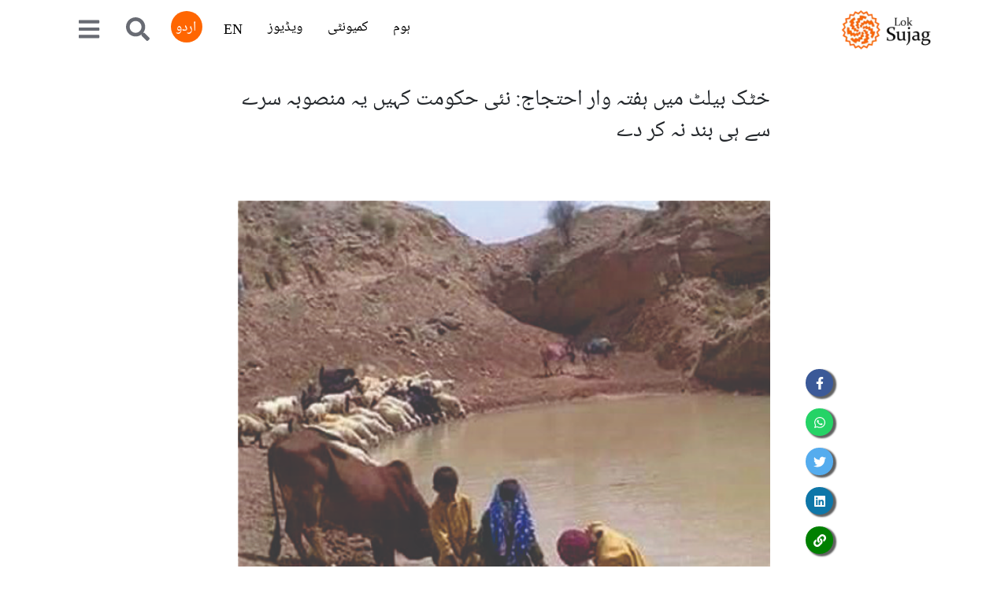

--- FILE ---
content_type: text/html; charset=utf-8
request_url: https://loksujag.com/story/water-supply-scheme-khattak-belt-mianwali
body_size: 22214
content:
<!DOCTYPE html><html><head><meta charSet="utf-8"/><meta name="theme-color" content="#FF6600"/><meta name="facebook-domain-verification" content="l2f1mdvffa10zmxcczwzskghxwy5la"/><meta name="viewport" content="width=device-width, user-scalable=no, initial-scale=1.0, maximum-scale=1.0"/><link rel="shortcut icon" href="/favicon.ico"/><meta name="mobile-web-app-capable" content="yes"/><meta http-equiv="cache-control" content="no-cache"/><meta http-equiv="expires" content="0"/><meta http-equiv="pragma" content="no-cache"/><meta name="google-site-verification" content="iwfYkTIUhLGqj3d0Wu5srQvv4_dx6rww0KatwErZYMM"/><link rel="preconnect" href="https://fonts.googleapis.com"/><link rel="preconnect" href="https://fonts.gstatic.com"/><script async="" src="https://www.googletagmanager.com/gtag/js?id=G-90EMQ98EJY"></script><script>
            window.dataLayer = window.dataLayer || [];
            function gtag(){dataLayer.push(arguments);}
            gtag('js', new Date());
            gtag('config', 'G-90EMQ98EJY', {
              page_path: window.location.pathname,
            });
          </script><meta name="twitter:image" content="https://sujag-london.s3.eu-west-2.amazonaws.com/sujag-london/124-water-women-female-cow-children.jpg"/><title>خٹک بیلٹ میں ہفتہ وار احتجاج: نئی حکومت کہیں یہ منصوبہ سرے سے ہی بند نہ کر دے</title><meta name="robots" content="index,follow"/><meta name="googlebot" content="index,follow"/><meta name="twitter:card" content="summary_large_image"/><meta name="twitter:site" content="@lok_sujag"/><meta name="twitter:creator" content="@lok_sujag"/><meta property="og:url" content="https://loksujag.com/story/water-supply-scheme-khattak-belt-mianwali"/><meta property="og:type" content="article"/><meta property="og:title" content="خٹک بیلٹ میں ہفتہ وار احتجاج: نئی حکومت کہیں یہ منصوبہ سرے سے ہی بند نہ کر دے"/><meta property="og:image" content="https://sujag-london.s3.eu-west-2.amazonaws.com/sujag-london/124-water-women-female-cow-children.jpg"/><meta property="og:image:alt" content="Sujag"/><meta property="og:image:width" content="800"/><meta property="og:image:height" content="600"/><meta property="og:site_name" content="Sujag - سجاگ"/><link rel="canonical" href="https://loksujag.com/story/water-supply-scheme-khattak-belt-mianwali"/><meta name="next-head-count" content="31"/><noscript><img height="1" width="1" style="display:none" src="https://www.facebook.com/tr?id=1001901967126091&amp;ev=PageView&amp;noscript=1"/></noscript><link rel="preconnect" href="https://fonts.gstatic.com" crossorigin /><link rel="preload" href="/_next/static/css/ddade9bc71b27cb8.css" as="style"/><link rel="stylesheet" href="/_next/static/css/ddade9bc71b27cb8.css" data-n-g=""/><link rel="preload" href="/_next/static/css/aa15fe3776697b1b.css" as="style"/><link rel="stylesheet" href="/_next/static/css/aa15fe3776697b1b.css" data-n-p=""/><link rel="preload" href="/_next/static/css/bf62dcf9ab772f79.css" as="style"/><link rel="stylesheet" href="/_next/static/css/bf62dcf9ab772f79.css" data-n-p=""/><link rel="preload" href="/_next/static/css/ba5e571caf2e9301.css" as="style"/><link rel="stylesheet" href="/_next/static/css/ba5e571caf2e9301.css"/><link rel="preload" href="/_next/static/css/d0e507376de3b176.css" as="style"/><link rel="stylesheet" href="/_next/static/css/d0e507376de3b176.css"/><link rel="preload" href="/_next/static/css/14fb406a62ea387e.css" as="style"/><link rel="stylesheet" href="/_next/static/css/14fb406a62ea387e.css"/><link rel="preload" href="/_next/static/css/21a5b2182a73a521.css" as="style"/><link rel="stylesheet" href="/_next/static/css/21a5b2182a73a521.css"/><link rel="preload" href="/_next/static/css/c31fc516b71f26d4.css" as="style"/><link rel="stylesheet" href="/_next/static/css/c31fc516b71f26d4.css"/><link rel="preload" href="/_next/static/css/a85f390ad0a63f03.css" as="style"/><link rel="stylesheet" href="/_next/static/css/a85f390ad0a63f03.css"/><link rel="preload" href="/_next/static/css/44a8c03ac101a4d0.css" as="style"/><link rel="stylesheet" href="/_next/static/css/44a8c03ac101a4d0.css"/><noscript data-n-css=""></noscript><script defer="" nomodule="" src="/_next/static/chunks/polyfills-c67a75d1b6f99dc8.js"></script><script defer="" src="/_next/static/chunks/4642.9c576e72a1c2ae41.js"></script><script defer="" src="/_next/static/chunks/3737.956295f42f0aae87.js"></script><script defer="" src="/_next/static/chunks/5068.8c2615fbc760f29f.js"></script><script defer="" src="/_next/static/chunks/592.9cf6cd3d543ab1d5.js"></script><script defer="" src="/_next/static/chunks/6a4d9673-6c9c74e31830f507.js"></script><script defer="" src="/_next/static/chunks/ebc70433-7432ffd642d96f56.js"></script><script defer="" src="/_next/static/chunks/2e3a845b-d66e2be7052b2086.js"></script><script defer="" src="/_next/static/chunks/3a17f596-1242fb9f06088a3a.js"></script><script defer="" src="/_next/static/chunks/75fc9c18-da194cb4baaf883a.js"></script><script defer="" src="/_next/static/chunks/2962-9d9c0af28ebbbb11.js"></script><script defer="" src="/_next/static/chunks/6310-cf1d9935d1d2b7ec.js"></script><script defer="" src="/_next/static/chunks/5675-77d5195250c98e26.js"></script><script defer="" src="/_next/static/chunks/6066-7bf654182232b20d.js"></script><script defer="" src="/_next/static/chunks/547-30520ab4b210e4a7.js"></script><script defer="" src="/_next/static/chunks/4771.2ec8e79982e75c90.js"></script><script defer="" src="/_next/static/chunks/4360-bc0d59736b9a83d8.js"></script><script defer="" src="/_next/static/chunks/155.c270b530a42be103.js"></script><script defer="" src="/_next/static/chunks/68c0a17d-15d2e82b3f21e2f8.js"></script><script defer="" src="/_next/static/chunks/1216-cb3895c1fef2eb1f.js"></script><script defer="" src="/_next/static/chunks/4133-884a759f04c624a7.js"></script><script defer="" src="/_next/static/chunks/2490.ab882660752e7cc4.js"></script><script defer="" src="/_next/static/chunks/3070-ce183d472c249e5f.js"></script><script defer="" src="/_next/static/chunks/2149.f6c190dfbf0f7fa2.js"></script><script defer="" src="/_next/static/chunks/6092.8d34b55d4a37620c.js"></script><script defer="" src="/_next/static/chunks/8658.55cd0f96d89483bc.js"></script><script src="/_next/static/chunks/webpack-e6fa251f2970d848.js" defer=""></script><script src="/_next/static/chunks/framework-0e97196476b5bb89.js" defer=""></script><script src="/_next/static/chunks/main-acc8e0ea32a12134.js" defer=""></script><script src="/_next/static/chunks/pages/_app-d90f3e7f84655649.js" defer=""></script><script src="/_next/static/chunks/cb355538-980dc164766d72c6.js" defer=""></script><script src="/_next/static/chunks/9359-37b2ff7eb774ffff.js" defer=""></script><script src="/_next/static/chunks/1664-402522dac0871a46.js" defer=""></script><script src="/_next/static/chunks/1217-0284d56ef03c4406.js" defer=""></script><script src="/_next/static/chunks/804-be512d2cff44a2ff.js" defer=""></script><script src="/_next/static/chunks/3156-bb112fd867952e56.js" defer=""></script><script src="/_next/static/chunks/1035-0410e496bffbd5a3.js" defer=""></script><script src="/_next/static/chunks/468-3002e7c78e3bd4d8.js" defer=""></script><script src="/_next/static/chunks/8671-7c38672ddc9549c4.js" defer=""></script><script src="/_next/static/chunks/8548-cacd76ba757065ca.js" defer=""></script><script src="/_next/static/chunks/300-b49e0e6deade4bc4.js" defer=""></script><script src="/_next/static/chunks/3542-fb6bf3107317ce10.js" defer=""></script><script src="/_next/static/chunks/pages/story/%5Bslug%5D-67d8f5dfa7a83f0f.js" defer=""></script><script src="/_next/static/N_IhQXmaw64VvHXcVo9k5/_buildManifest.js" defer=""></script><script src="/_next/static/N_IhQXmaw64VvHXcVo9k5/_ssgManifest.js" defer=""></script><style data-href="https://fonts.googleapis.com/css2?family=Poppins:wght@300&display=swap">@font-face{font-family:'Poppins';font-style:normal;font-weight:300;font-display:swap;src:url(https://fonts.gstatic.com/s/poppins/v23/pxiByp8kv8JHgFVrLDz8V1g.woff) format('woff')}@font-face{font-family:'Poppins';font-style:normal;font-weight:300;font-display:swap;src:url(https://fonts.gstatic.com/s/poppins/v23/pxiByp8kv8JHgFVrLDz8Z11lFd2JQEl8qw.woff2) format('woff2');unicode-range:U+0900-097F,U+1CD0-1CF9,U+200C-200D,U+20A8,U+20B9,U+20F0,U+25CC,U+A830-A839,U+A8E0-A8FF,U+11B00-11B09}@font-face{font-family:'Poppins';font-style:normal;font-weight:300;font-display:swap;src:url(https://fonts.gstatic.com/s/poppins/v23/pxiByp8kv8JHgFVrLDz8Z1JlFd2JQEl8qw.woff2) format('woff2');unicode-range:U+0100-02BA,U+02BD-02C5,U+02C7-02CC,U+02CE-02D7,U+02DD-02FF,U+0304,U+0308,U+0329,U+1D00-1DBF,U+1E00-1E9F,U+1EF2-1EFF,U+2020,U+20A0-20AB,U+20AD-20C0,U+2113,U+2C60-2C7F,U+A720-A7FF}@font-face{font-family:'Poppins';font-style:normal;font-weight:300;font-display:swap;src:url(https://fonts.gstatic.com/s/poppins/v23/pxiByp8kv8JHgFVrLDz8Z1xlFd2JQEk.woff2) format('woff2');unicode-range:U+0000-00FF,U+0131,U+0152-0153,U+02BB-02BC,U+02C6,U+02DA,U+02DC,U+0304,U+0308,U+0329,U+2000-206F,U+20AC,U+2122,U+2191,U+2193,U+2212,U+2215,U+FEFF,U+FFFD}</style></head><body><div id="__next" data-reactroot=""><div class="sujag-main-container"><nav style="background-color:black" class="navbar navbar-expand-lg navbar-light bg-white mb-3  urduFont urdu   " dir="rtl"><div class="container-lg"><a class="navbar-brand" href="/"><img height="50" src="/assets/img/loksuja-logo.png" class="d-inline-block align-top mr-2" alt="Logo"/></a><button class="navbar-toggler "><span class="navbar-toggler-icon "></span></button><div class="collapse navbar-collapse justify-content-end" id="navbarNav"><ul class="navbar-nav"><li class="nav-item px-2"><a class="nav-link " href="/" style="font-size:18px !important">ہوم</a></li><li class="nav-item px-2 "><a class="nav-link " style="font-size:18px !important">کمیونٹی</a></li><li class="nav-item px-2"><a class="nav-link " style="font-size:18px !important">ویڈیوز</a></li><li class="nav-item  px-2 mt-1" style="font-size:18px !important"><a class="nav-link ">EN</a></li><li class="nav-item urduFont  language-switcher" style="font-size:18px !important"><a class="nav-link ">اردو</a></li><li class="nav-item px-2"><a class="nav-link"><svg stroke="currentColor" fill="currentColor" stroke-width="0" viewBox="0 0 512 512" color="#686B73" style="color:#686B73" height="30" width="30" xmlns="http://www.w3.org/2000/svg"><path d="M505 442.7L405.3 343c-4.5-4.5-10.6-7-17-7H372c27.6-35.3 44-79.7 44-128C416 93.1 322.9 0 208 0S0 93.1 0 208s93.1 208 208 208c48.3 0 92.7-16.4 128-44v16.3c0 6.4 2.5 12.5 7 17l99.7 99.7c9.4 9.4 24.6 9.4 33.9 0l28.3-28.3c9.4-9.4 9.4-24.6.1-34zM208 336c-70.7 0-128-57.2-128-128 0-70.7 57.2-128 128-128 70.7 0 128 57.2 128 128 0 70.7-57.2 128-128 128z"></path></svg></a></li><li class="nav-item px-2"><a class="nav-link"><div class="dropdown"><a href=""><svg stroke="currentColor" fill="currentColor" stroke-width="0" viewBox="0 0 448 512" color="#686B73" style="color:#686B73" height="30" width="30" xmlns="http://www.w3.org/2000/svg"><path d="M16 132h416c8.837 0 16-7.163 16-16V76c0-8.837-7.163-16-16-16H16C7.163 60 0 67.163 0 76v40c0 8.837 7.163 16 16 16zm0 160h416c8.837 0 16-7.163 16-16v-40c0-8.837-7.163-16-16-16H16c-8.837 0-16 7.163-16 16v40c0 8.837 7.163 16 16 16zm0 160h416c8.837 0 16-7.163 16-16v-40c0-8.837-7.163-16-16-16H16c-8.837 0-16 7.163-16 16v40c0 8.837 7.163 16 16 16z"></path></svg></a></div></a></li></ul></div></div></nav><style>
    #nprogress {
      pointer-events: none;
    }
    #nprogress .bar {
      background: #F0620F;
      position: fixed;
      z-index: 9999;
      top: 0;
      left: 0;
      width: 100%;
      height: 3px;
    }
    #nprogress .peg {
      display: block;
      position: absolute;
      right: 0px;
      width: 100px;
      height: 100%;
      box-shadow: 0 0 10px #F0620F, 0 0 5px #F0620F;
      opacity: 1;
      -webkit-transform: rotate(3deg) translate(0px, -4px);
      -ms-transform: rotate(3deg) translate(0px, -4px);
      transform: rotate(3deg) translate(0px, -4px);
    }
    #nprogress .spinner {
      display: block;
      position: fixed;
      z-index: 1031;
      top: 15px;
      right: 15px;
    }
    #nprogress .spinner-icon {
      width: 18px;
      height: 18px;
      box-sizing: border-box;
      border: solid 2px transparent;
      border-top-color: #F0620F;
      border-left-color: #F0620F;
      border-radius: 50%;
      -webkit-animation: nprogresss-spinner 400ms linear infinite;
      animation: nprogress-spinner 400ms linear infinite;
    }
    .nprogress-custom-parent {
      overflow: hidden;
      position: relative;
    }
    .nprogress-custom-parent #nprogress .spinner,
    .nprogress-custom-parent #nprogress .bar {
      position: absolute;
    }
    @-webkit-keyframes nprogress-spinner {
      0% {
        -webkit-transform: rotate(0deg);
      }
      100% {
        -webkit-transform: rotate(360deg);
      }
    }
    @keyframes nprogress-spinner {
      0% {
        transform: rotate(0deg);
      }
      100% {
        transform: rotate(360deg);
      }
    }
  </style><div class="notification-container notification-container-empty"><div></div></div><div><div class="container-fluid post_mainContentBlock__diR_4 post_singlePage__w4UVe"><div class="container"><div class="row row-700 single-author-card mb-5 "><div class="post_containerPost__y75Dy" style="direction:rtl"><div class="post_containerText__IiVf2"><h1 class="">خٹک بیلٹ میں ہفتہ وار احتجاج: نئی حکومت کہیں یہ منصوبہ سرے سے ہی بند نہ کر دے</h1><img class="w-100 py-5" src="https://sujag-london.s3.eu-west-2.amazonaws.com/sujag-london/124-water-women-female-cow-children.jpg" alt="postImg"/><div class="post_singlePostAuthorName__dirh9"><p><a href="/author/Faisal-Shahzad">فیصل شہزاد</a></p></div></div></div><div class="post_containerPostMobile__B0q4e" style="direction:rtl"><img class="post_containerImageMobile__Uh2qp" src="https://sujag-london.s3.eu-west-2.amazonaws.com/sujag-london/124-water-women-female-cow-children.jpg" alt="postImg"/><div class="post_containerTextMobile__3m05L"><h1>خٹک بیلٹ میں ہفتہ وار احتجاج: نئی حکومت کہیں یہ منصوبہ سرے سے ہی بند نہ کر دے</h1><div class="post_singlePostAuthorName__dirh9"><p><a href="/author/Faisal-Shahzad">فیصل شہزاد</a></p></div></div></div><div class="col-12 col-sm-12 col-md-12 col-lg-12 col-xl-12 post_postShareCol__p6Mgx"><div class="post_singlePostShare__T850F"><ul class="list-unstyled"><li> <button aria-label="facebook" class="react-share__ShareButton" style="background-color:transparent;border:none;padding:0;font:inherit;color:inherit;cursor:pointer"><div class="videocard_socialIcon__hvNsm post_facebook__xTlfm post_growSocial__A3Dlg"><svg stroke="currentColor" fill="currentColor" stroke-width="0" viewBox="0 0 320 512" height="1em" width="1em" xmlns="http://www.w3.org/2000/svg"><path d="M279.14 288l14.22-92.66h-88.91v-60.13c0-25.35 12.42-50.06 52.24-50.06h40.42V6.26S260.43 0 225.36 0c-73.22 0-121.08 44.38-121.08 124.72v70.62H22.89V288h81.39v224h100.17V288z"></path></svg></div></button></li><li> <button aria-label="whatsapp" class="react-share__ShareButton" style="background-color:transparent;border:none;padding:0;font:inherit;color:inherit;cursor:pointer"><div class="videocard_socialIcon__hvNsm post_whatsapp__XBfPD post_growSocial__A3Dlg"><svg stroke="currentColor" fill="currentColor" stroke-width="0" viewBox="0 0 448 512" height="1em" width="1em" xmlns="http://www.w3.org/2000/svg"><path d="M380.9 97.1C339 55.1 283.2 32 223.9 32c-122.4 0-222 99.6-222 222 0 39.1 10.2 77.3 29.6 111L0 480l117.7-30.9c32.4 17.7 68.9 27 106.1 27h.1c122.3 0 224.1-99.6 224.1-222 0-59.3-25.2-115-67.1-157zm-157 341.6c-33.2 0-65.7-8.9-94-25.7l-6.7-4-69.8 18.3L72 359.2l-4.4-7c-18.5-29.4-28.2-63.3-28.2-98.2 0-101.7 82.8-184.5 184.6-184.5 49.3 0 95.6 19.2 130.4 54.1 34.8 34.9 56.2 81.2 56.1 130.5 0 101.8-84.9 184.6-186.6 184.6zm101.2-138.2c-5.5-2.8-32.8-16.2-37.9-18-5.1-1.9-8.8-2.8-12.5 2.8-3.7 5.6-14.3 18-17.6 21.8-3.2 3.7-6.5 4.2-12 1.4-32.6-16.3-54-29.1-75.5-66-5.7-9.8 5.7-9.1 16.3-30.3 1.8-3.7.9-6.9-.5-9.7-1.4-2.8-12.5-30.1-17.1-41.2-4.5-10.8-9.1-9.3-12.5-9.5-3.2-.2-6.9-.2-10.6-.2-3.7 0-9.7 1.4-14.8 6.9-5.1 5.6-19.4 19-19.4 46.3 0 27.3 19.9 53.7 22.6 57.4 2.8 3.7 39.1 59.7 94.8 83.8 35.2 15.2 49 16.5 66.6 13.9 10.7-1.6 32.8-13.4 37.4-26.4 4.6-13 4.6-24.1 3.2-26.4-1.3-2.5-5-3.9-10.5-6.6z"></path></svg></div></button></li><li> <button aria-label="twitter" class="react-share__ShareButton" style="background-color:transparent;border:none;padding:0;font:inherit;color:inherit;cursor:pointer"><div class="videocard_socialIcon__hvNsm post_twitter__X3bsq post_growSocial__A3Dlg"><svg stroke="currentColor" fill="currentColor" stroke-width="0" viewBox="0 0 512 512" height="1em" width="1em" xmlns="http://www.w3.org/2000/svg"><path d="M459.37 151.716c.325 4.548.325 9.097.325 13.645 0 138.72-105.583 298.558-298.558 298.558-59.452 0-114.68-17.219-161.137-47.106 8.447.974 16.568 1.299 25.34 1.299 49.055 0 94.213-16.568 130.274-44.832-46.132-.975-84.792-31.188-98.112-72.772 6.498.974 12.995 1.624 19.818 1.624 9.421 0 18.843-1.3 27.614-3.573-48.081-9.747-84.143-51.98-84.143-102.985v-1.299c13.969 7.797 30.214 12.67 47.431 13.319-28.264-18.843-46.781-51.005-46.781-87.391 0-19.492 5.197-37.36 14.294-52.954 51.655 63.675 129.3 105.258 216.365 109.807-1.624-7.797-2.599-15.918-2.599-24.04 0-57.828 46.782-104.934 104.934-104.934 30.213 0 57.502 12.67 76.67 33.137 23.715-4.548 46.456-13.32 66.599-25.34-7.798 24.366-24.366 44.833-46.132 57.827 21.117-2.273 41.584-8.122 60.426-16.243-14.292 20.791-32.161 39.308-52.628 54.253z"></path></svg></div></button></li><li> <button aria-label="linkedin" class="react-share__ShareButton" style="background-color:transparent;border:none;padding:0;font:inherit;color:inherit;cursor:pointer"><div class="videocard_socialIcon__hvNsm post_linkedin__wXOug post_growSocial__A3Dlg"><svg stroke="currentColor" fill="currentColor" stroke-width="0" viewBox="0 0 448 512" height="1em" width="1em" xmlns="http://www.w3.org/2000/svg"><path d="M416 32H31.9C14.3 32 0 46.5 0 64.3v383.4C0 465.5 14.3 480 31.9 480H416c17.6 0 32-14.5 32-32.3V64.3c0-17.8-14.4-32.3-32-32.3zM135.4 416H69V202.2h66.5V416zm-33.2-243c-21.3 0-38.5-17.3-38.5-38.5S80.9 96 102.2 96c21.2 0 38.5 17.3 38.5 38.5 0 21.3-17.2 38.5-38.5 38.5zm282.1 243h-66.4V312c0-24.8-.5-56.7-34.5-56.7-34.6 0-39.9 27-39.9 54.9V416h-66.4V202.2h63.7v29.2h.9c8.9-16.8 30.6-34.5 62.9-34.5 67.2 0 79.7 44.3 79.7 101.9V416z"></path></svg></div></button></li><li> <div data-placement="top" data-toggle="tooltip" title="Copy link" class="videocard_socialIcon__hvNsm post_copyTopClip__6H8WB post_growSocial__A3Dlg"><svg stroke="currentColor" fill="currentColor" stroke-width="0" viewBox="0 0 512 512" color="" height="1em" width="1em" xmlns="http://www.w3.org/2000/svg"><path d="M326.612 185.391c59.747 59.809 58.927 155.698.36 214.59-.11.12-.24.25-.36.37l-67.2 67.2c-59.27 59.27-155.699 59.262-214.96 0-59.27-59.26-59.27-155.7 0-214.96l37.106-37.106c9.84-9.84 26.786-3.3 27.294 10.606.648 17.722 3.826 35.527 9.69 52.721 1.986 5.822.567 12.262-3.783 16.612l-13.087 13.087c-28.026 28.026-28.905 73.66-1.155 101.96 28.024 28.579 74.086 28.749 102.325.51l67.2-67.19c28.191-28.191 28.073-73.757 0-101.83-3.701-3.694-7.429-6.564-10.341-8.569a16.037 16.037 0 0 1-6.947-12.606c-.396-10.567 3.348-21.456 11.698-29.806l21.054-21.055c5.521-5.521 14.182-6.199 20.584-1.731a152.482 152.482 0 0 1 20.522 17.197zM467.547 44.449c-59.261-59.262-155.69-59.27-214.96 0l-67.2 67.2c-.12.12-.25.25-.36.37-58.566 58.892-59.387 154.781.36 214.59a152.454 152.454 0 0 0 20.521 17.196c6.402 4.468 15.064 3.789 20.584-1.731l21.054-21.055c8.35-8.35 12.094-19.239 11.698-29.806a16.037 16.037 0 0 0-6.947-12.606c-2.912-2.005-6.64-4.875-10.341-8.569-28.073-28.073-28.191-73.639 0-101.83l67.2-67.19c28.239-28.239 74.3-28.069 102.325.51 27.75 28.3 26.872 73.934-1.155 101.96l-13.087 13.087c-4.35 4.35-5.769 10.79-3.783 16.612 5.864 17.194 9.042 34.999 9.69 52.721.509 13.906 17.454 20.446 27.294 10.606l37.106-37.106c59.271-59.259 59.271-155.699.001-214.959z"></path></svg></div></li></ul></div></div><div id="printableArea mb-5"><div class="col-12 col-sm-12 col-md-12 col-lg-12 col-xl-12 post_singlePostCol__Mwe7z false"><div> <div style="max-height:500px;overflow:hidden" class="text-right post_singleContent__fDZMQ post_postContent__BYSRU" dir="rtl"><div><p>میانوالی کی خٹک بیلٹ کے رہنے والے سیکڑوں لوگ ہر جمعے کے دن یونین کونسل چاپری کے ریڑھی چوک میں احتجاجی مظاہرہ کرتے ہیں۔ ان کا مطالبہ ہے کہ علاقے میں نامکمل واٹر سپلائی سکیم پر جلد دوبارہ کام شروع کیا جائے تاکہ انہیں صاف پانی میسر آ سکے۔</p>

<p>اس احتجاج کی قیادت کرنے والے مولانا محمد امین اللہ کہتے ہیں کہ یہ علاقے کے لئے &#39;زندگی اور موت کا مسئلہ&#39; ہے۔ انہوں نے اس سلسلے میں ڈپٹی کمشنر سے بھی ملاقات کی ہے جنہوں نے وعدہ کیا کہ فنڈ بحال ہوتے ہی ان کا مسئلہ حل کر دیا جائے گا لیکن علاقے کے لوگوں کو کئی خدشات لاحق ہیں چنانچہ اہل علاقہ نے دباؤ برقرار رکھنے کے لئے متواتر احتجاج کی حکمت عملی اپنا رکھی ہے۔</p>

<p>خٹک بیلٹ میانوالی سے 65 کلومیٹر دور شمال کی جانب تحصیل عیسیٰ خیل میں پہاڑ کے دامن میں واقع ہے۔ یہاں خٹک قوم آباد ہے، جن کی مادری زبان پشتو ہے، اس لیے اس علاقے کو خٹک بیلٹ کہا جاتا ہے۔</p>

<p>یہ علاقہ آٹھ یونین کونسلوں پر مشتمل ہے جن میں 87 دیہات آتے ہیں۔اس علاقے کی آبادی ڈیڑھ لاکھ سے زیادہ ہے۔ چونکہ یہاں زیرزمین پانی کھارا ہونے کے باعث قابل استعمال نہیں ہے اس لئے لوگ بارش کے پانی پر انحصار کرتے ہیں۔</p>

<p>چاپری کی پچپن سالہ عالم خاتون روزانہ خچر پر قریباً 10کلومیٹر دور ایک تالاب سے پانی بھر کر لاتی ہیں۔ گرمی ہو یا سردی ان کا یہی معمول ہے۔ اس تالاب میں برساتی نالوں کا مٹیالا پانی جمع رہتا ہے اور اسی سے وہ اپنے گھرانے کی تمام ضروریات پوری کرتی ہیں۔</p></div><div><img src="https://sujag-london.s3.eu-west-2.amazonaws.com/sujag-london/429-protest-khatak-bellet.png" class="post_singlePostColImg100__tYq05 post_urduImage__qmUoS"/></div><div><p>یونین کونسل ونجاری سے تعلق رکھنے والے اڑتالیس سالہ شاہ فرمان بھی ایسے ہی ایک تالاب سے پانی بھرتے ہیں۔ ان کا کہنا ہے کہ وہ اپنے باپ دادا کو اسی طرح خچروں پر پانی بھر کر لاتا دیکھتے رہے ہیں۔</p>

<p>خٹک بیلٹ میں بیشتر دیہات کے قریب تالاب ضرور ہوتا ہے جہاں بارشوں کا پانی ذخیرہ ہوتا رہتا ہے۔ وہ کہتے ہیں کہ یہ پانی صاف نہیں ہوتا لیکن اس علاقے میں انسانوں اور حیوانوں کے لئے پانی کے حصول کا یہی واحد ذریعہ ہے۔</p>

<p>محکمہ پبلک ہیلتھ انجینئرنگ کے ریسرچ آفیسر محمد فہیم بتاتے ہیں کہ اس علاقے میں زیرزمین پانی 600 فٹ گہرائی پر ہے جو کڑوا ہے اور اسے پیا نہیں جا سکتا۔ علاقے میں لوگ بارش کا جو پانی استعمال کرتے ہیں وہ آلودہ ہوتا ہے جسے عالمی ادارہ صحت بھی ناقابل استعمال قرار دے چکا ہے۔</p>

<p>چاپری میں واقع بنیادی مرکز صحت کے حکام کا کہنا ہے کہ یہاں آنے والے زیادہ تر مریض ہیضے، ٹائیفائیڈ اور یرقان میں مبتلا ہوتے ہیں اور ان بیماریوں کا آلودہ پانی سے براہ راست تعلق ہے۔</p>

<p>2018ء میں حکومت نے چھ ارب روپے سے اس علاقے میں صاف پانی مہیا کرنے کا منصوبہ بنایا تھا۔ اس منصوبے کے پہلے مرحلے میں خٹک بیلٹ کی آٹھوں یونین کونسلوں میں پانی کے پائپ بچھائے گئے جن کا 90 فیصد کام بروقت مکمل کر لیا گیا۔</p>

<p>دوسرے مرحلے میں گھر گھر پانی کی ڈسٹری بیوٹری لائن بچھائی جانا تھی جس پر جاری کام 2022ء میں بند ہو گیا جو تاحال شروع نہیں ہو سکا۔</p>

<p>محکمہ پبلک ہیلتھ انجینئرنگ کے ایکسیئن شعیب ہاشمی کے مطابق پنجاب میں نگران حکومت آنے کے بعد اس منصوبے پر کام معطل کر دیا گیا اور اس کے لئے مختص باقی ماندہ فنڈ واپس لے لئے گئے۔ چونکہ محکمے کے پاس پیسے نہیں ہیں اس لئے کام آگے نہیں بڑھ سکا۔</p></div><div><img src="https://sujag-london.s3.eu-west-2.amazonaws.com/sujag-london/423-water-borne-diseases.png" class="post_singlePostColImg100__tYq05 post_urduImage__qmUoS"/></div><div><p>احتجاج کی قیادت کرنے والے امین اللہ بتاتے ہیں کہ سکیم میں پہلے تو ایسے متعدد علاقوں کو شامل ہی نہیں کیا گیا تھا جو اس مسئلے سے بری طرح متاثر ہیں۔ جب لوگوں نے احتجاج کیا تو اس منصوبے کو تمام یونین کونسلوں تک پھیلا دیا گیا۔ پہلا مرحلہ مکمل ہونے کے بعد تجرباتی بنیادوں پر تین یونین کونسلوں میں پانی مہیا کیا جا رہا ہے۔ لیکن فنڈ واپس لئے جانے کے بعد خدشہ ہے کہ نئی حکومت کہیں یہ منصوبہ سرے سے ہی بند نہ کر دے۔ &nbsp;</p>

<p>اس منصوبے کے تحت چاپری کے قریب ایک بند بھی تعمیر کیا گیا ہے جہاں پانی ذخیرہ کر کے گھر گھر پہنچایا جانا تھا۔ لیکن ہر سال ہونے والی بارشوں کے باعث مٹی بھر جانے اور صفائی نہ ہونے سے اس کی گنجائش بھی کم رہ گئی ہے۔</p></div><div class="post_referralSection__9uWE8 mb-3 false"><div class="post_referralSectionWeb__efblU"><div class="post_referralSectionWebHeader__T5BK8"><h2>یہ بھی پڑھیں</h2><svg stroke="currentColor" fill="currentColor" stroke-width="0" viewBox="0 0 512 512" color="white" style="color:white" height="20" width="20" xmlns="http://www.w3.org/2000/svg"><path d="M432,320H400a16,16,0,0,0-16,16V448H64V128H208a16,16,0,0,0,16-16V80a16,16,0,0,0-16-16H48A48,48,0,0,0,0,112V464a48,48,0,0,0,48,48H400a48,48,0,0,0,48-48V336A16,16,0,0,0,432,320ZM488,0h-128c-21.37,0-32.05,25.91-17,41l35.73,35.73L135,320.37a24,24,0,0,0,0,34L157.67,377a24,24,0,0,0,34,0L435.28,133.32,471,169c15,15,41,4.5,41-17V24A24,24,0,0,0,488,0Z"></path></svg></div><img src="https://sujag-london.s3.eu-west-2.amazonaws.com/sujag-london/792-water-plant.jpg" alt="postImg" style="cursor:pointer;object-fit:"/><div class="post_containerTextReferral__ESaUN"><h2>اسی آلودہ پانی میں عمر بہتی جا رہی ہے: نارووال کے شہری آلودہ پانی کے استعمال سے ہسپتالوں کا رخ کرنے لگے</h2></div></div></div><div><p>حکومت نے یہ بھی طے نہیں کیا کہ اس منصوبے کو کیسے چلایا جائے گا۔ عیسیٰ خیل میں پبلک ہیلتھ ڈیپارٹمنٹ کے ایس ڈی او اشرف سہیل نے بتایا کہ ان کے محکمے نے منصوبے کی تکمیل کے بعد اسے چلانے کے لئے &#39;خٹک بیلٹ واٹر اتھارٹی&#39; قائم کرنے کی تجویز دی تھی لیکن اس سلسلے میں تاحال کوئی پیش رفت نہیں ہوئی۔</p>

<p>خٹک بیلٹ سے تعلق رکھنے والے پروفیسر عزیز اللہ خان بتاتے ہیں کہ اس علاقے میں کسی کو پینےکا پانی دینا بہت بڑا احسان سمجھا جاتا ہے کیونکہ یہاں پانی ایک نایاب چیز ہے۔ چاپری ڈیم کی تعمیر اور علاقے میں واٹر سپلائی سکیم شروع ہونے سے انہیں امید ہوئی تھی کہ اب علاقے کا یہ دہائیوں پرانا مسئلہ حل ہو جائے گا لیکن اس منصوبے پر کام معطل ہونے سے وہ ایک مرتبہ پھر مایوسی کا شکار ہیں۔</p></div><div class="mt-5 post_singlePostDate__5bKHE"><p>تاریخ اشاعت<!-- --> <!-- -->12 جون 2023</p></div><div id="giveRating" dir="" class="mt-5 mb-4 pt-3 w-100 pb-4 ps-2 pe-2 post_ratingBg__41nh0"><div class="mt-4"><div class="row d-flex mt-2 flex-row align-items-end"><div class="col-12 col-md-6 col-sm-6 col-xl-6 mb-2 col-lg-6 d-flex flex-column"><h3>آپ کو یہ رپورٹ کیسی لگی؟</h3><span style="display:inline-block;direction:ltr" class="text-end"><span style="cursor:pointer;display:inline-block;position:relative"><span><svg stroke="currentColor" fill="currentColor" stroke-width="0" viewBox="0 0 512 512" color="#F0620F" class="me-2" style="color:#F0620F" height="40" width="40" xmlns="http://www.w3.org/2000/svg"><path d="M463 192H315.9L271.2 58.6C269 52.1 262.9 48 256 48s-13 4.1-15.2 10.6L196.1 192H48c-8.8 0-16 7.2-16 16 0 .9.1 1.9.3 2.7.2 3.5 1.8 7.4 6.7 11.3l120.9 85.2-46.4 134.9c-2.3 6.5 0 13.8 5.5 18 2.9 2.1 5.6 3.9 9 3.9 3.3 0 7.2-1.7 10-3.6l118-84.1 118 84.1c2.8 2 6.7 3.6 10 3.6 3.4 0 6.1-1.7 8.9-3.9 5.6-4.2 7.8-11.4 5.5-18L352 307.2l119.9-86 2.9-2.5c2.6-2.8 5.2-6.6 5.2-10.7 0-8.8-8.2-16-17-16zm-127.2 92.5c-10 7.2-14.2 20.2-10.2 31.8l30.1 87.7c1.3 3.7-2.9 6.8-6.1 4.6l-77.4-55.2c-4.9-3.5-10.6-5.2-16.3-5.2-5.7 0-11.4 1.7-16.2 5.2l-77.4 55.1c-3.2 2.3-7.4-.9-6.1-4.6l30.1-87.7c4-11.8-.2-24.8-10.3-32l-81-57.1c-3.2-2.2-1.6-7.3 2.3-7.3H196c12 0 22.7-7.7 26.5-19.1l29.6-88.2c1.2-3.6 6.4-3.6 7.6 0l29.6 88.2c3.8 11.4 14.5 19.1 26.5 19.1h97.3c3.9 0 5.5 5 2.3 7.2l-79.6 57.5z"></path></svg></span><span style="display:inline-block;position:absolute;overflow:hidden;top:0;left:0;width:0%"><svg stroke="currentColor" fill="currentColor" stroke-width="0" viewBox="0 0 512 512" color="#F0620F" class="me-2" style="color:#F0620F" height="40" width="40" xmlns="http://www.w3.org/2000/svg"><path d="M463 192H315.9L271.2 58.6C269 52.1 262.9 48 256 48s-13 4.1-15.2 10.6L196.1 192H48c-8.8 0-16 7.2-16 16 0 .9.1 1.9.3 2.7.2 3.5 1.8 7.4 6.7 11.3l120.9 85.2-46.4 134.9c-2.3 6.5 0 13.8 5.5 18 2.9 2.1 5.6 3.9 9 3.9 3.3 0 7.2-1.7 10-3.6l118-84.1 118 84.1c2.8 2 6.7 3.6 10 3.6 3.4 0 6.1-1.7 8.9-3.9 5.6-4.2 7.8-11.4 5.5-18L352 307.2l119.9-86 2.9-2.5c2.6-2.8 5.2-6.6 5.2-10.7 0-8.8-8.2-16-17-16z"></path></svg></span></span><span style="cursor:pointer;display:inline-block;position:relative"><span><svg stroke="currentColor" fill="currentColor" stroke-width="0" viewBox="0 0 512 512" color="#F0620F" class="me-2" style="color:#F0620F" height="40" width="40" xmlns="http://www.w3.org/2000/svg"><path d="M463 192H315.9L271.2 58.6C269 52.1 262.9 48 256 48s-13 4.1-15.2 10.6L196.1 192H48c-8.8 0-16 7.2-16 16 0 .9.1 1.9.3 2.7.2 3.5 1.8 7.4 6.7 11.3l120.9 85.2-46.4 134.9c-2.3 6.5 0 13.8 5.5 18 2.9 2.1 5.6 3.9 9 3.9 3.3 0 7.2-1.7 10-3.6l118-84.1 118 84.1c2.8 2 6.7 3.6 10 3.6 3.4 0 6.1-1.7 8.9-3.9 5.6-4.2 7.8-11.4 5.5-18L352 307.2l119.9-86 2.9-2.5c2.6-2.8 5.2-6.6 5.2-10.7 0-8.8-8.2-16-17-16zm-127.2 92.5c-10 7.2-14.2 20.2-10.2 31.8l30.1 87.7c1.3 3.7-2.9 6.8-6.1 4.6l-77.4-55.2c-4.9-3.5-10.6-5.2-16.3-5.2-5.7 0-11.4 1.7-16.2 5.2l-77.4 55.1c-3.2 2.3-7.4-.9-6.1-4.6l30.1-87.7c4-11.8-.2-24.8-10.3-32l-81-57.1c-3.2-2.2-1.6-7.3 2.3-7.3H196c12 0 22.7-7.7 26.5-19.1l29.6-88.2c1.2-3.6 6.4-3.6 7.6 0l29.6 88.2c3.8 11.4 14.5 19.1 26.5 19.1h97.3c3.9 0 5.5 5 2.3 7.2l-79.6 57.5z"></path></svg></span><span style="display:inline-block;position:absolute;overflow:hidden;top:0;left:0;width:0%"><svg stroke="currentColor" fill="currentColor" stroke-width="0" viewBox="0 0 512 512" color="#F0620F" class="me-2" style="color:#F0620F" height="40" width="40" xmlns="http://www.w3.org/2000/svg"><path d="M463 192H315.9L271.2 58.6C269 52.1 262.9 48 256 48s-13 4.1-15.2 10.6L196.1 192H48c-8.8 0-16 7.2-16 16 0 .9.1 1.9.3 2.7.2 3.5 1.8 7.4 6.7 11.3l120.9 85.2-46.4 134.9c-2.3 6.5 0 13.8 5.5 18 2.9 2.1 5.6 3.9 9 3.9 3.3 0 7.2-1.7 10-3.6l118-84.1 118 84.1c2.8 2 6.7 3.6 10 3.6 3.4 0 6.1-1.7 8.9-3.9 5.6-4.2 7.8-11.4 5.5-18L352 307.2l119.9-86 2.9-2.5c2.6-2.8 5.2-6.6 5.2-10.7 0-8.8-8.2-16-17-16z"></path></svg></span></span><span style="cursor:pointer;display:inline-block;position:relative"><span><svg stroke="currentColor" fill="currentColor" stroke-width="0" viewBox="0 0 512 512" color="#F0620F" class="me-2" style="color:#F0620F" height="40" width="40" xmlns="http://www.w3.org/2000/svg"><path d="M463 192H315.9L271.2 58.6C269 52.1 262.9 48 256 48s-13 4.1-15.2 10.6L196.1 192H48c-8.8 0-16 7.2-16 16 0 .9.1 1.9.3 2.7.2 3.5 1.8 7.4 6.7 11.3l120.9 85.2-46.4 134.9c-2.3 6.5 0 13.8 5.5 18 2.9 2.1 5.6 3.9 9 3.9 3.3 0 7.2-1.7 10-3.6l118-84.1 118 84.1c2.8 2 6.7 3.6 10 3.6 3.4 0 6.1-1.7 8.9-3.9 5.6-4.2 7.8-11.4 5.5-18L352 307.2l119.9-86 2.9-2.5c2.6-2.8 5.2-6.6 5.2-10.7 0-8.8-8.2-16-17-16zm-127.2 92.5c-10 7.2-14.2 20.2-10.2 31.8l30.1 87.7c1.3 3.7-2.9 6.8-6.1 4.6l-77.4-55.2c-4.9-3.5-10.6-5.2-16.3-5.2-5.7 0-11.4 1.7-16.2 5.2l-77.4 55.1c-3.2 2.3-7.4-.9-6.1-4.6l30.1-87.7c4-11.8-.2-24.8-10.3-32l-81-57.1c-3.2-2.2-1.6-7.3 2.3-7.3H196c12 0 22.7-7.7 26.5-19.1l29.6-88.2c1.2-3.6 6.4-3.6 7.6 0l29.6 88.2c3.8 11.4 14.5 19.1 26.5 19.1h97.3c3.9 0 5.5 5 2.3 7.2l-79.6 57.5z"></path></svg></span><span style="display:inline-block;position:absolute;overflow:hidden;top:0;left:0;width:0%"><svg stroke="currentColor" fill="currentColor" stroke-width="0" viewBox="0 0 512 512" color="#F0620F" class="me-2" style="color:#F0620F" height="40" width="40" xmlns="http://www.w3.org/2000/svg"><path d="M463 192H315.9L271.2 58.6C269 52.1 262.9 48 256 48s-13 4.1-15.2 10.6L196.1 192H48c-8.8 0-16 7.2-16 16 0 .9.1 1.9.3 2.7.2 3.5 1.8 7.4 6.7 11.3l120.9 85.2-46.4 134.9c-2.3 6.5 0 13.8 5.5 18 2.9 2.1 5.6 3.9 9 3.9 3.3 0 7.2-1.7 10-3.6l118-84.1 118 84.1c2.8 2 6.7 3.6 10 3.6 3.4 0 6.1-1.7 8.9-3.9 5.6-4.2 7.8-11.4 5.5-18L352 307.2l119.9-86 2.9-2.5c2.6-2.8 5.2-6.6 5.2-10.7 0-8.8-8.2-16-17-16z"></path></svg></span></span><span style="cursor:pointer;display:inline-block;position:relative"><span><svg stroke="currentColor" fill="currentColor" stroke-width="0" viewBox="0 0 512 512" color="#F0620F" class="me-2" style="color:#F0620F" height="40" width="40" xmlns="http://www.w3.org/2000/svg"><path d="M463 192H315.9L271.2 58.6C269 52.1 262.9 48 256 48s-13 4.1-15.2 10.6L196.1 192H48c-8.8 0-16 7.2-16 16 0 .9.1 1.9.3 2.7.2 3.5 1.8 7.4 6.7 11.3l120.9 85.2-46.4 134.9c-2.3 6.5 0 13.8 5.5 18 2.9 2.1 5.6 3.9 9 3.9 3.3 0 7.2-1.7 10-3.6l118-84.1 118 84.1c2.8 2 6.7 3.6 10 3.6 3.4 0 6.1-1.7 8.9-3.9 5.6-4.2 7.8-11.4 5.5-18L352 307.2l119.9-86 2.9-2.5c2.6-2.8 5.2-6.6 5.2-10.7 0-8.8-8.2-16-17-16zm-127.2 92.5c-10 7.2-14.2 20.2-10.2 31.8l30.1 87.7c1.3 3.7-2.9 6.8-6.1 4.6l-77.4-55.2c-4.9-3.5-10.6-5.2-16.3-5.2-5.7 0-11.4 1.7-16.2 5.2l-77.4 55.1c-3.2 2.3-7.4-.9-6.1-4.6l30.1-87.7c4-11.8-.2-24.8-10.3-32l-81-57.1c-3.2-2.2-1.6-7.3 2.3-7.3H196c12 0 22.7-7.7 26.5-19.1l29.6-88.2c1.2-3.6 6.4-3.6 7.6 0l29.6 88.2c3.8 11.4 14.5 19.1 26.5 19.1h97.3c3.9 0 5.5 5 2.3 7.2l-79.6 57.5z"></path></svg></span><span style="display:inline-block;position:absolute;overflow:hidden;top:0;left:0;width:0%"><svg stroke="currentColor" fill="currentColor" stroke-width="0" viewBox="0 0 512 512" color="#F0620F" class="me-2" style="color:#F0620F" height="40" width="40" xmlns="http://www.w3.org/2000/svg"><path d="M463 192H315.9L271.2 58.6C269 52.1 262.9 48 256 48s-13 4.1-15.2 10.6L196.1 192H48c-8.8 0-16 7.2-16 16 0 .9.1 1.9.3 2.7.2 3.5 1.8 7.4 6.7 11.3l120.9 85.2-46.4 134.9c-2.3 6.5 0 13.8 5.5 18 2.9 2.1 5.6 3.9 9 3.9 3.3 0 7.2-1.7 10-3.6l118-84.1 118 84.1c2.8 2 6.7 3.6 10 3.6 3.4 0 6.1-1.7 8.9-3.9 5.6-4.2 7.8-11.4 5.5-18L352 307.2l119.9-86 2.9-2.5c2.6-2.8 5.2-6.6 5.2-10.7 0-8.8-8.2-16-17-16z"></path></svg></span></span><span style="cursor:pointer;display:inline-block;position:relative"><span><svg stroke="currentColor" fill="currentColor" stroke-width="0" viewBox="0 0 512 512" color="#F0620F" class="me-2" style="color:#F0620F" height="40" width="40" xmlns="http://www.w3.org/2000/svg"><path d="M463 192H315.9L271.2 58.6C269 52.1 262.9 48 256 48s-13 4.1-15.2 10.6L196.1 192H48c-8.8 0-16 7.2-16 16 0 .9.1 1.9.3 2.7.2 3.5 1.8 7.4 6.7 11.3l120.9 85.2-46.4 134.9c-2.3 6.5 0 13.8 5.5 18 2.9 2.1 5.6 3.9 9 3.9 3.3 0 7.2-1.7 10-3.6l118-84.1 118 84.1c2.8 2 6.7 3.6 10 3.6 3.4 0 6.1-1.7 8.9-3.9 5.6-4.2 7.8-11.4 5.5-18L352 307.2l119.9-86 2.9-2.5c2.6-2.8 5.2-6.6 5.2-10.7 0-8.8-8.2-16-17-16zm-127.2 92.5c-10 7.2-14.2 20.2-10.2 31.8l30.1 87.7c1.3 3.7-2.9 6.8-6.1 4.6l-77.4-55.2c-4.9-3.5-10.6-5.2-16.3-5.2-5.7 0-11.4 1.7-16.2 5.2l-77.4 55.1c-3.2 2.3-7.4-.9-6.1-4.6l30.1-87.7c4-11.8-.2-24.8-10.3-32l-81-57.1c-3.2-2.2-1.6-7.3 2.3-7.3H196c12 0 22.7-7.7 26.5-19.1l29.6-88.2c1.2-3.6 6.4-3.6 7.6 0l29.6 88.2c3.8 11.4 14.5 19.1 26.5 19.1h97.3c3.9 0 5.5 5 2.3 7.2l-79.6 57.5z"></path></svg></span><span style="display:inline-block;position:absolute;overflow:hidden;top:0;left:0;width:0%"><svg stroke="currentColor" fill="currentColor" stroke-width="0" viewBox="0 0 512 512" color="#F0620F" class="me-2" style="color:#F0620F" height="40" width="40" xmlns="http://www.w3.org/2000/svg"><path d="M463 192H315.9L271.2 58.6C269 52.1 262.9 48 256 48s-13 4.1-15.2 10.6L196.1 192H48c-8.8 0-16 7.2-16 16 0 .9.1 1.9.3 2.7.2 3.5 1.8 7.4 6.7 11.3l120.9 85.2-46.4 134.9c-2.3 6.5 0 13.8 5.5 18 2.9 2.1 5.6 3.9 9 3.9 3.3 0 7.2-1.7 10-3.6l118-84.1 118 84.1c2.8 2 6.7 3.6 10 3.6 3.4 0 6.1-1.7 8.9-3.9 5.6-4.2 7.8-11.4 5.5-18L352 307.2l119.9-86 2.9-2.5c2.6-2.8 5.2-6.6 5.2-10.7 0-8.8-8.2-16-17-16z"></path></svg></span></span></span></div><div class="col-12 col-md-6 col-sm-6 col-xl-6 mb-2 col-lg-6 d-flex justify-content-center"><div class="d-flex flex-column"><button disabled="" class="btn mb-2 btn-lg w-100 btn-primary post_ratingButton__kv5I9"><span>ریٹنگ بھیجیں</span></button><button class="btn btn-lg w-100 btn-primary post_ratingButton__kv5I9"><span>اب تک کی ریٹنگ دیکھیں</span></button></div></div></div></div></div></div></div><div class="post-buttons"><div class="post_showControls___c4mU"><button class="btn btn-primary post-button-more btn-sm post_shoMoreRoundButton__LDye9"><span>مزید پڑھیں</span></button></div><div class="post_showControls___c4mU"><button class="btn post-button-library btn-primary btn-sm post_shoMoreRoundButton__LDye9 post_bookmark__bW7Fu"><svg stroke="currentColor" fill="currentColor" stroke-width="0" viewBox="0 0 384 512" height="1em" width="1em" xmlns="http://www.w3.org/2000/svg"><path d="M0 512V48C0 21.49 21.49 0 48 0h288c26.51 0 48 21.49 48 48v464L192 400 0 512z"></path></svg>  <span>لائبریری میں محفوظ کریں</span></button></div></div></div></div><div class="mt-0"><div class="row align-items-end justify-content-end"><div class="col-8 text-end"><a class="post_authorName__WFs8L" href="/author/Faisal-Shahzad"> <h4 class="m-0 mb-2">فیصل شہزاد کی رپورٹس </h4></a></div><div class="col-4 width-auto justify-content-start"><img src="https://sujag-london.s3.eu-west-2.amazonaws.com/sujag-london/674-faisal-shahzad.png" width="120" height="105" alt="author_image"/></div><div class="post_userSeparator__zZMte"></div><p class="mb-2 p-0 mt-2 text-end undefined" style="font-size:18px">فیصل شہزاد کا تعلق میانوالی سے ہے۔ پنجاب یونیورسٹی لاہور سے پولیٹکل سائنس میں پی ایچ ڈی ہیں اور گزشتہ 5 سال سے محکمہ ہائر ایجوکیشن ڈیپارٹمنٹ پنجاب میں درس و تدریس کے شعبہ سے منسلک ہیں۔</p></div></div></div></div><div><div class="container-fluid home_mainContentBlock__L_U8o home_homePage__hfMJg home_preload__nruF2 home_fadeIn__BA0o6"><div class="row row-1100 flex-row-reverse  row-1300 home_fadeIn__BA0o6 home_mobileView__SCj_L"><div class="col-md-6 col-lg-4 col-xl-4 col-sm-12 col-12"><div class="card shadow-lg mb-5 storycard_mainCard__11VFb" style="border-radius:10px;overflow:hidden;border:none"><div class="position-relative"><img class="card-img-top" height="290" src="https://sujag-london.s3.eu-west-2.amazonaws.com/sujag-london/Sindh-solar-title.png" alt="thumb" style="width:100%;object-fit:cover"/><div class="card-img-overlay" dir="rtl"><span class="badge" style="width:70px;border-radius:3px;padding:5px;background-color:rgba(0,0,0,0.43)">سٹوری</span></div></div><div class="card-body d-flex flex-column justify-content-between"><h4 class="card-title  storycard_cardTitle__lcnwa text-end">سندھ سولر انرجی پراجیکٹ میں کرپشن: بجلی کے غریب صارفین کی سولر بیٹری کتنا عرصہ چل پائے گی؟</h4><p class="card-text storycard_cardDesc__DgYYd"></p><p class="card-text d-flex justify-content-end"><small><a href="/story/sindh-solar-energy-project-corruption" class="card-link d-flex align-items-baseline storycard_readMore__OOwIn"><img src="/assets/svg/arrow.svg" alt="arrow" class="px-1 mt-1" style="transform:rotate(180deg)"/> <!-- --> <p class="me-2">مزید پڑھیں</p></a></small></p></div><a href="/author/ashfaqlaghari" style="background-color:;mix-blend-mode:" class="card-footer d-flex justify-content-start align-items-center c-pointer storycard_cardFooter__MPOgk"><img src="https://sujag-london.s3.eu-west-2.amazonaws.com/sujag-london/726-ashfaq-laghari.png" alt="User Face" style="position:absolute;bottom:0"/><span style="color:white;margin-left:130px">اشفاق لغاری</span></a></div></div><div class="col-md-6 col-lg-4 col-xl-4 col-sm-12 col-12"><div class="card shadow-lg mb-5 storycard_mainCard__11VFb" style="border-radius:10px;overflow:hidden;border:none"><div class="position-relative"><img class="card-img-top" height="290" src="https://sujag-london.s3.eu-west-2.amazonaws.com/sujag-london/Title-option-6.png" alt="thumb" style="width:100%;object-fit:cover"/><div class="card-img-overlay" dir="rtl"><span class="badge" style="width:70px;border-radius:3px;padding:5px;background-color:rgba(0,0,0,0.43)">سٹوری</span></div></div><div class="card-body d-flex flex-column justify-content-between"><h4 class="card-title  storycard_cardTitle__lcnwa text-end">آپ ملک سے باہر نہیں جا سکتے: کیا &#x27;ائیرپورٹ ناکے&#x27; پاکستانی پاسپورٹ کا وقار بلند کر پائیں گے؟</h4><p class="card-text storycard_cardDesc__DgYYd"></p><p class="card-text d-flex justify-content-end"><small><a href="/story/airport-offloading" class="card-link d-flex align-items-baseline storycard_readMore__OOwIn"><img src="/assets/svg/arrow.svg" alt="arrow" class="px-1 mt-1" style="transform:rotate(180deg)"/> <!-- --> <p class="me-2">مزید پڑھیں</p></a></small></p></div><a href="/author/Shazia-Mehboob" style="background-color:;mix-blend-mode:" class="card-footer d-flex justify-content-start align-items-center c-pointer storycard_cardFooter__MPOgk"><img src="https://sujag-london.s3.eu-west-2.amazonaws.com/sujag-london/Shazia-pp.png" alt="User Face" style="position:absolute;bottom:0"/><span style="color:white;margin-left:130px">شازیہ محبوب</span></a></div></div><div class="col-md-6 col-lg-4 col-xl-4 col-sm-12 col-12"><div class="card shadow-lg mb-5 storycard_mainCard__11VFb storycard_mainCardVideo__nMT_s" style="border-radius:10px;overflow:hidden;border:none"><div class="position-relative c-pointer"><div><div style="width:;height:290px"></div></div></div><div class="card-body p-0 d-flex flex-column justify-content-around"><h4 class="card-title storycard_cardTitleVideo___q6Gp">بھجن میں ہم بارش مانگتے ہیں کوئلہ نہیں</h4><div class="videocard_mobileVideoSocialIcons__RisnF"><ul class="videocard_listUnstyled__jDwG7 m-0"><li> <button aria-label="facebook" class="react-share__ShareButton" style="background-color:transparent;border:none;padding:0;font:inherit;color:inherit;cursor:pointer"><div class="videocard_socialIcon__hvNsm videocard_facebook__gRw0Q videocard_growSocial__Nm8kc"><svg stroke="currentColor" fill="currentColor" stroke-width="0" viewBox="0 0 320 512" height="1em" width="1em" xmlns="http://www.w3.org/2000/svg"><path d="M279.14 288l14.22-92.66h-88.91v-60.13c0-25.35 12.42-50.06 52.24-50.06h40.42V6.26S260.43 0 225.36 0c-73.22 0-121.08 44.38-121.08 124.72v70.62H22.89V288h81.39v224h100.17V288z"></path></svg></div></button></li><li> <button aria-label="whatsapp" class="react-share__ShareButton share-options" style="background-color:transparent;border:none;padding:0;font:inherit;color:inherit;cursor:pointer"><div class="videocard_socialIcon__hvNsm videocard_whatsapp__OLYUR videocard_growSocial__Nm8kc"><svg stroke="currentColor" fill="currentColor" stroke-width="0" viewBox="0 0 448 512" height="1em" width="1em" xmlns="http://www.w3.org/2000/svg"><path d="M380.9 97.1C339 55.1 283.2 32 223.9 32c-122.4 0-222 99.6-222 222 0 39.1 10.2 77.3 29.6 111L0 480l117.7-30.9c32.4 17.7 68.9 27 106.1 27h.1c122.3 0 224.1-99.6 224.1-222 0-59.3-25.2-115-67.1-157zm-157 341.6c-33.2 0-65.7-8.9-94-25.7l-6.7-4-69.8 18.3L72 359.2l-4.4-7c-18.5-29.4-28.2-63.3-28.2-98.2 0-101.7 82.8-184.5 184.6-184.5 49.3 0 95.6 19.2 130.4 54.1 34.8 34.9 56.2 81.2 56.1 130.5 0 101.8-84.9 184.6-186.6 184.6zm101.2-138.2c-5.5-2.8-32.8-16.2-37.9-18-5.1-1.9-8.8-2.8-12.5 2.8-3.7 5.6-14.3 18-17.6 21.8-3.2 3.7-6.5 4.2-12 1.4-32.6-16.3-54-29.1-75.5-66-5.7-9.8 5.7-9.1 16.3-30.3 1.8-3.7.9-6.9-.5-9.7-1.4-2.8-12.5-30.1-17.1-41.2-4.5-10.8-9.1-9.3-12.5-9.5-3.2-.2-6.9-.2-10.6-.2-3.7 0-9.7 1.4-14.8 6.9-5.1 5.6-19.4 19-19.4 46.3 0 27.3 19.9 53.7 22.6 57.4 2.8 3.7 39.1 59.7 94.8 83.8 35.2 15.2 49 16.5 66.6 13.9 10.7-1.6 32.8-13.4 37.4-26.4 4.6-13 4.6-24.1 3.2-26.4-1.3-2.5-5-3.9-10.5-6.6z"></path></svg></div></button></li><li> <button aria-label="twitter" class="react-share__ShareButton share-options" style="background-color:transparent;border:none;padding:0;font:inherit;color:inherit;cursor:pointer"><div class="videocard_socialIcon__hvNsm videocard_twitter__IyXk_ videocard_growSocial__Nm8kc"><svg stroke="currentColor" fill="currentColor" stroke-width="0" viewBox="0 0 512 512" height="1em" width="1em" xmlns="http://www.w3.org/2000/svg"><path d="M459.37 151.716c.325 4.548.325 9.097.325 13.645 0 138.72-105.583 298.558-298.558 298.558-59.452 0-114.68-17.219-161.137-47.106 8.447.974 16.568 1.299 25.34 1.299 49.055 0 94.213-16.568 130.274-44.832-46.132-.975-84.792-31.188-98.112-72.772 6.498.974 12.995 1.624 19.818 1.624 9.421 0 18.843-1.3 27.614-3.573-48.081-9.747-84.143-51.98-84.143-102.985v-1.299c13.969 7.797 30.214 12.67 47.431 13.319-28.264-18.843-46.781-51.005-46.781-87.391 0-19.492 5.197-37.36 14.294-52.954 51.655 63.675 129.3 105.258 216.365 109.807-1.624-7.797-2.599-15.918-2.599-24.04 0-57.828 46.782-104.934 104.934-104.934 30.213 0 57.502 12.67 76.67 33.137 23.715-4.548 46.456-13.32 66.599-25.34-7.798 24.366-24.366 44.833-46.132 57.827 21.117-2.273 41.584-8.122 60.426-16.243-14.292 20.791-32.161 39.308-52.628 54.253z"></path></svg></div></button></li><li> <button aria-label="linkedin" class="react-share__ShareButton" style="background-color:transparent;border:none;padding:0;font:inherit;color:inherit;cursor:pointer"><div class="videocard_socialIcon__hvNsm videocard_linkedin__92FKF videocard_growSocial__Nm8kc"><svg stroke="currentColor" fill="currentColor" stroke-width="0" viewBox="0 0 448 512" height="1em" width="1em" xmlns="http://www.w3.org/2000/svg"><path d="M416 32H31.9C14.3 32 0 46.5 0 64.3v383.4C0 465.5 14.3 480 31.9 480H416c17.6 0 32-14.5 32-32.3V64.3c0-17.8-14.4-32.3-32-32.3zM135.4 416H69V202.2h66.5V416zm-33.2-243c-21.3 0-38.5-17.3-38.5-38.5S80.9 96 102.2 96c21.2 0 38.5 17.3 38.5 38.5 0 21.3-17.2 38.5-38.5 38.5zm282.1 243h-66.4V312c0-24.8-.5-56.7-34.5-56.7-34.6 0-39.9 27-39.9 54.9V416h-66.4V202.2h63.7v29.2h.9c8.9-16.8 30.6-34.5 62.9-34.5 67.2 0 79.7 44.3 79.7 101.9V416z"></path></svg></div></button></li><li> <div data-placement="top" data-toggle="tooltip" title="Copy link" class="videocard_socialIcon__hvNsm videocard_copyTopClip__ro_dY videocard_growSocial__Nm8kc"><svg stroke="currentColor" fill="currentColor" stroke-width="0" viewBox="0 0 512 512" color="" height="1em" width="1em" xmlns="http://www.w3.org/2000/svg"><path d="M326.612 185.391c59.747 59.809 58.927 155.698.36 214.59-.11.12-.24.25-.36.37l-67.2 67.2c-59.27 59.27-155.699 59.262-214.96 0-59.27-59.26-59.27-155.7 0-214.96l37.106-37.106c9.84-9.84 26.786-3.3 27.294 10.606.648 17.722 3.826 35.527 9.69 52.721 1.986 5.822.567 12.262-3.783 16.612l-13.087 13.087c-28.026 28.026-28.905 73.66-1.155 101.96 28.024 28.579 74.086 28.749 102.325.51l67.2-67.19c28.191-28.191 28.073-73.757 0-101.83-3.701-3.694-7.429-6.564-10.341-8.569a16.037 16.037 0 0 1-6.947-12.606c-.396-10.567 3.348-21.456 11.698-29.806l21.054-21.055c5.521-5.521 14.182-6.199 20.584-1.731a152.482 152.482 0 0 1 20.522 17.197zM467.547 44.449c-59.261-59.262-155.69-59.27-214.96 0l-67.2 67.2c-.12.12-.25.25-.36.37-58.566 58.892-59.387 154.781.36 214.59a152.454 152.454 0 0 0 20.521 17.196c6.402 4.468 15.064 3.789 20.584-1.731l21.054-21.055c8.35-8.35 12.094-19.239 11.698-29.806a16.037 16.037 0 0 0-6.947-12.606c-2.912-2.005-6.64-4.875-10.341-8.569-28.073-28.073-28.191-73.639 0-101.83l67.2-67.19c28.239-28.239 74.3-28.069 102.325.51 27.75 28.3 26.872 73.934-1.155 101.96l-13.087 13.087c-4.35 4.35-5.769 10.79-3.783 16.612 5.864 17.194 9.042 34.999 9.69 52.721.509 13.906 17.454 20.446 27.294 10.606l37.106-37.106c59.271-59.259 59.271-155.699.001-214.959z"></path></svg></div></li></ul></div><div class="d-flex justify-content-center align-items-center"><button class="videocard_mazeedVideosButtonMobile__BNGJP btn btn-primary btn-md">مزید ویڈیوز</button><button class="videocard_mazeedVideosButtonMobile__BNGJP btn btn-primary btn-md">ریٹنگ </button></div><div class="d-flex align-items-baseline justify-content-end"><div><button class="videocard_mazeedVideosButton__PqYRv  btn btn-primary btn-lg">مزید ویڈیوز</button></div></div><div class="d-flex align-items-baseline justify-content-between mt-2" dir="ltr"><div class="videocard_socialIcons__zScPj false d-flex"><div class="d-flex align-self-center"><ul class="videocard_listUnstyled__jDwG7 m-0 false"><li> <div data-placement="top" data-toggle="tooltip" title="Save to library" class="videocard_socialIcon__hvNsm videocard_bookmark__Dykk9 videocard_growSocial__Nm8kc"><svg stroke="currentColor" fill="currentColor" stroke-width="0" viewBox="0 0 384 512" height="1em" width="1em" xmlns="http://www.w3.org/2000/svg"><path d="M0 512V48C0 21.49 21.49 0 48 0h288c26.51 0 48 21.49 48 48v464L192 400 0 512z"></path></svg></div></li><li> <button aria-label="facebook" class="react-share__ShareButton" style="background-color:transparent;border:none;padding:0;font:inherit;color:inherit;cursor:pointer"><div class="videocard_socialIcon__hvNsm videocard_facebook__gRw0Q videocard_growSocial__Nm8kc"><svg stroke="currentColor" fill="currentColor" stroke-width="0" viewBox="0 0 320 512" height="1em" width="1em" xmlns="http://www.w3.org/2000/svg"><path d="M279.14 288l14.22-92.66h-88.91v-60.13c0-25.35 12.42-50.06 52.24-50.06h40.42V6.26S260.43 0 225.36 0c-73.22 0-121.08 44.38-121.08 124.72v70.62H22.89V288h81.39v224h100.17V288z"></path></svg></div></button></li><li> <button aria-label="whatsapp" class="react-share__ShareButton share-options" style="background-color:transparent;border:none;padding:0;font:inherit;color:inherit;cursor:pointer"><div class="videocard_socialIcon__hvNsm videocard_whatsapp__OLYUR videocard_growSocial__Nm8kc"><svg stroke="currentColor" fill="currentColor" stroke-width="0" viewBox="0 0 448 512" height="1em" width="1em" xmlns="http://www.w3.org/2000/svg"><path d="M380.9 97.1C339 55.1 283.2 32 223.9 32c-122.4 0-222 99.6-222 222 0 39.1 10.2 77.3 29.6 111L0 480l117.7-30.9c32.4 17.7 68.9 27 106.1 27h.1c122.3 0 224.1-99.6 224.1-222 0-59.3-25.2-115-67.1-157zm-157 341.6c-33.2 0-65.7-8.9-94-25.7l-6.7-4-69.8 18.3L72 359.2l-4.4-7c-18.5-29.4-28.2-63.3-28.2-98.2 0-101.7 82.8-184.5 184.6-184.5 49.3 0 95.6 19.2 130.4 54.1 34.8 34.9 56.2 81.2 56.1 130.5 0 101.8-84.9 184.6-186.6 184.6zm101.2-138.2c-5.5-2.8-32.8-16.2-37.9-18-5.1-1.9-8.8-2.8-12.5 2.8-3.7 5.6-14.3 18-17.6 21.8-3.2 3.7-6.5 4.2-12 1.4-32.6-16.3-54-29.1-75.5-66-5.7-9.8 5.7-9.1 16.3-30.3 1.8-3.7.9-6.9-.5-9.7-1.4-2.8-12.5-30.1-17.1-41.2-4.5-10.8-9.1-9.3-12.5-9.5-3.2-.2-6.9-.2-10.6-.2-3.7 0-9.7 1.4-14.8 6.9-5.1 5.6-19.4 19-19.4 46.3 0 27.3 19.9 53.7 22.6 57.4 2.8 3.7 39.1 59.7 94.8 83.8 35.2 15.2 49 16.5 66.6 13.9 10.7-1.6 32.8-13.4 37.4-26.4 4.6-13 4.6-24.1 3.2-26.4-1.3-2.5-5-3.9-10.5-6.6z"></path></svg></div></button></li><li> <button aria-label="twitter" class="react-share__ShareButton share-options" style="background-color:transparent;border:none;padding:0;font:inherit;color:inherit;cursor:pointer"><div class="videocard_socialIcon__hvNsm videocard_twitter__IyXk_ videocard_growSocial__Nm8kc"><svg stroke="currentColor" fill="currentColor" stroke-width="0" viewBox="0 0 512 512" height="1em" width="1em" xmlns="http://www.w3.org/2000/svg"><path d="M459.37 151.716c.325 4.548.325 9.097.325 13.645 0 138.72-105.583 298.558-298.558 298.558-59.452 0-114.68-17.219-161.137-47.106 8.447.974 16.568 1.299 25.34 1.299 49.055 0 94.213-16.568 130.274-44.832-46.132-.975-84.792-31.188-98.112-72.772 6.498.974 12.995 1.624 19.818 1.624 9.421 0 18.843-1.3 27.614-3.573-48.081-9.747-84.143-51.98-84.143-102.985v-1.299c13.969 7.797 30.214 12.67 47.431 13.319-28.264-18.843-46.781-51.005-46.781-87.391 0-19.492 5.197-37.36 14.294-52.954 51.655 63.675 129.3 105.258 216.365 109.807-1.624-7.797-2.599-15.918-2.599-24.04 0-57.828 46.782-104.934 104.934-104.934 30.213 0 57.502 12.67 76.67 33.137 23.715-4.548 46.456-13.32 66.599-25.34-7.798 24.366-24.366 44.833-46.132 57.827 21.117-2.273 41.584-8.122 60.426-16.243-14.292 20.791-32.161 39.308-52.628 54.253z"></path></svg></div></button></li><li> <button aria-label="linkedin" class="react-share__ShareButton" style="background-color:transparent;border:none;padding:0;font:inherit;color:inherit;cursor:pointer"><div class="videocard_socialIcon__hvNsm videocard_linkedin__92FKF videocard_growSocial__Nm8kc"><svg stroke="currentColor" fill="currentColor" stroke-width="0" viewBox="0 0 448 512" height="1em" width="1em" xmlns="http://www.w3.org/2000/svg"><path d="M416 32H31.9C14.3 32 0 46.5 0 64.3v383.4C0 465.5 14.3 480 31.9 480H416c17.6 0 32-14.5 32-32.3V64.3c0-17.8-14.4-32.3-32-32.3zM135.4 416H69V202.2h66.5V416zm-33.2-243c-21.3 0-38.5-17.3-38.5-38.5S80.9 96 102.2 96c21.2 0 38.5 17.3 38.5 38.5 0 21.3-17.2 38.5-38.5 38.5zm282.1 243h-66.4V312c0-24.8-.5-56.7-34.5-56.7-34.6 0-39.9 27-39.9 54.9V416h-66.4V202.2h63.7v29.2h.9c8.9-16.8 30.6-34.5 62.9-34.5 67.2 0 79.7 44.3 79.7 101.9V416z"></path></svg></div></button></li><li> <div data-placement="top" data-toggle="tooltip" title="Copy link" class="videocard_socialIcon__hvNsm videocard_copyTopClip__ro_dY videocard_growSocial__Nm8kc"><svg stroke="currentColor" fill="currentColor" stroke-width="0" viewBox="0 0 512 512" color="" height="1em" width="1em" xmlns="http://www.w3.org/2000/svg"><path d="M326.612 185.391c59.747 59.809 58.927 155.698.36 214.59-.11.12-.24.25-.36.37l-67.2 67.2c-59.27 59.27-155.699 59.262-214.96 0-59.27-59.26-59.27-155.7 0-214.96l37.106-37.106c9.84-9.84 26.786-3.3 27.294 10.606.648 17.722 3.826 35.527 9.69 52.721 1.986 5.822.567 12.262-3.783 16.612l-13.087 13.087c-28.026 28.026-28.905 73.66-1.155 101.96 28.024 28.579 74.086 28.749 102.325.51l67.2-67.19c28.191-28.191 28.073-73.757 0-101.83-3.701-3.694-7.429-6.564-10.341-8.569a16.037 16.037 0 0 1-6.947-12.606c-.396-10.567 3.348-21.456 11.698-29.806l21.054-21.055c5.521-5.521 14.182-6.199 20.584-1.731a152.482 152.482 0 0 1 20.522 17.197zM467.547 44.449c-59.261-59.262-155.69-59.27-214.96 0l-67.2 67.2c-.12.12-.25.25-.36.37-58.566 58.892-59.387 154.781.36 214.59a152.454 152.454 0 0 0 20.521 17.196c6.402 4.468 15.064 3.789 20.584-1.731l21.054-21.055c8.35-8.35 12.094-19.239 11.698-29.806a16.037 16.037 0 0 0-6.947-12.606c-2.912-2.005-6.64-4.875-10.341-8.569-28.073-28.073-28.191-73.639 0-101.83l67.2-67.19c28.239-28.239 74.3-28.069 102.325.51 27.75 28.3 26.872 73.934-1.155 101.96l-13.087 13.087c-4.35 4.35-5.769 10.79-3.783 16.612 5.864 17.194 9.042 34.999 9.69 52.721.509 13.906 17.454 20.446 27.294 10.606l37.106-37.106c59.271-59.259 59.271-155.699.001-214.959z"></path></svg></div></li><li><button class="videocard_ratingKrain__LChwK ps-3 pe-3 ms-2 btn btn-primary btn-md">ریٹنگ </button></li></ul></div></div></div></div><div style="background-color:;mix-blend-mode:" class="card-footer d-flex justify-content-end align-items-center c-pointer storycard_cardFooter__MPOgk"><span style="color:white">تنویر احمد</span></div></div></div><div class="col-md-6 col-lg-4 col-xl-4 col-sm-12 col-12"><div class="card shadow-lg mb-5 storycard_mainCard__11VFb" style="border-radius:10px;overflow:hidden;border:none"><div class="position-relative"><img class="card-img-top" height="290" src="https://sujag-london.s3.eu-west-2.amazonaws.com/sujag-london/Lower-dir-title-1.png" alt="thumb" style="width:100%;object-fit:cover"/><div class="card-img-overlay" dir="rtl"><span class="badge" style="width:70px;border-radius:3px;padding:5px;background-color:rgba(0,0,0,0.43)">سٹوری</span></div></div><div class="card-body d-flex flex-column justify-content-between"><h4 class="card-title  storycard_cardTitle__lcnwa text-end">ضلع لوئر دیر جہاں پوری دہائی میں کوئی ایک ترقیاتی منصوبہ بھی مکمل نہیں ہو سکا</h4><p class="card-text storycard_cardDesc__DgYYd"></p><p class="card-text d-flex justify-content-end"><small><a href="/story/a-decade-without-development-lower-dir" class="card-link d-flex align-items-baseline storycard_readMore__OOwIn"><img src="/assets/svg/arrow.svg" alt="arrow" class="px-1 mt-1" style="transform:rotate(180deg)"/> <!-- --> <p class="me-2">مزید پڑھیں</p></a></small></p></div><a href="/author/Haleem-Asad" style="background-color:;mix-blend-mode:" class="card-footer d-flex justify-content-start align-items-center c-pointer storycard_cardFooter__MPOgk"><img src="https://sujag-london.s3.eu-west-2.amazonaws.com/sujag-london/PP.png" alt="User Face" style="position:absolute;bottom:0"/><span style="color:white;margin-left:130px">حلیم اسد</span></a></div></div><div class="col-md-6 col-lg-4 col-xl-4 col-sm-12 col-12"><div class="card shadow-lg mb-5 storycard_mainCard__11VFb" style="border-radius:10px;overflow:hidden;border:none"><div class="position-relative"><img class="card-img-top" height="290" src="https://sujag-london.s3.eu-west-2.amazonaws.com/sujag-london/Snow-drought-title.png" alt="thumb" style="width:100%;object-fit:cover"/><div class="card-img-overlay" dir="rtl"><span class="badge" style="width:70px;border-radius:3px;padding:5px;background-color:rgba(0,0,0,0.43)">سٹوری</span></div></div><div class="card-body d-flex flex-column justify-content-between"><h4 class="card-title  storycard_cardTitle__lcnwa text-end">برف کی خشک سالی:  خیبر پختونخوا کے پہاڑوں سے اترتا ہوا معاشی و آبی بحران</h4><p class="card-text storycard_cardDesc__DgYYd"></p><p class="card-text d-flex justify-content-end"><small><a href="/story/snow-drought-in-KPK" class="card-link d-flex align-items-baseline storycard_readMore__OOwIn"><img src="/assets/svg/arrow.svg" alt="arrow" class="px-1 mt-1" style="transform:rotate(180deg)"/> <!-- --> <p class="me-2">مزید پڑھیں</p></a></small></p></div><a href="/author/Umar-Bacha" style="background-color:;mix-blend-mode:" class="card-footer d-flex justify-content-start align-items-center c-pointer storycard_cardFooter__MPOgk"><img src="https://sujag-london.s3.eu-west-2.amazonaws.com/sujag-london/952-umar-bacha.png" alt="User Face" style="position:absolute;bottom:0"/><span style="color:white;margin-left:130px">عمر باچا</span></a></div></div><div class="col-md-6 col-lg-4 col-xl-4 col-sm-12 col-12"><div class="card shadow-lg mb-5 storycard_mainCard__11VFb" style="border-radius:10px;overflow:hidden;border:none"><div class="position-relative"><img class="card-img-top" height="290" src="https://sujag-london.s3.eu-west-2.amazonaws.com/sujag-london/Sindh-wheat-subsidy-web-thumb.png" alt="thumb" style="width:100%;object-fit:cover"/><div class="card-img-overlay" dir="rtl"><span class="badge" style="width:70px;border-radius:3px;padding:5px;background-color:rgba(0,0,0,0.43)">سٹوری</span></div></div><div class="card-body d-flex flex-column justify-content-between"><h4 class="card-title  storycard_cardTitle__lcnwa text-end">گندم اگائیں، کھاد کی رقم سندھ حکومت دے گی، پروگرام پر عمل کیسے ہو رہا ہے؟</h4><p class="card-text storycard_cardDesc__DgYYd"></p><p class="card-text d-flex justify-content-end"><small><a href="/story/wheat-subsidy-sindh-government" class="card-link d-flex align-items-baseline storycard_readMore__OOwIn"><img src="/assets/svg/arrow.svg" alt="arrow" class="px-1 mt-1" style="transform:rotate(180deg)"/> <!-- --> <p class="me-2">مزید پڑھیں</p></a></small></p></div><a href="/author/ashfaqlaghari" style="background-color:;mix-blend-mode:" class="card-footer d-flex justify-content-start align-items-center c-pointer storycard_cardFooter__MPOgk"><img src="https://sujag-london.s3.eu-west-2.amazonaws.com/sujag-london/726-ashfaq-laghari.png" alt="User Face" style="position:absolute;bottom:0"/><span style="color:white;margin-left:130px">اشفاق لغاری</span></a></div></div><div class="col-md-6 col-lg-4 col-xl-4 col-sm-12 col-12"><div class="card shadow-lg mb-5 storycard_mainCard__11VFb" style="border-radius:10px;overflow:hidden;border:none"><div class="position-relative"><img class="card-img-top" height="290" src="https://sujag-london.s3.eu-west-2.amazonaws.com/sujag-london/Article-labour-complex-peshawar-thumb.jpg" alt="thumb" style="width:100%;object-fit:cover"/><div class="card-img-overlay" dir="rtl"><span class="badge" style="width:70px;border-radius:3px;padding:5px;background-color:rgba(0,0,0,0.43)">سٹوری</span></div></div><div class="card-body d-flex flex-column justify-content-between"><h4 class="card-title  storycard_cardTitle__lcnwa text-end">پشاور میں بے گھر مزدوروں کے لئے فلیٹ پانچ سال سے تیار ہیں لیکن الاٹ کیوں نہیں ہو پا رہے؟</h4><p class="card-text storycard_cardDesc__DgYYd"></p><p class="card-text d-flex justify-content-end"><small><a href="/story/peshawar-homeless-workers-flats-allotment-delay" class="card-link d-flex align-items-baseline storycard_readMore__OOwIn"><img src="/assets/svg/arrow.svg" alt="arrow" class="px-1 mt-1" style="transform:rotate(180deg)"/> <!-- --> <p class="me-2">مزید پڑھیں</p></a></small></p></div><a href="/author/Nabi-Jan-Orkazai" style="background-color:;mix-blend-mode:" class="card-footer d-flex justify-content-start align-items-center c-pointer storycard_cardFooter__MPOgk"><img src="https://sujag-london.s3.eu-west-2.amazonaws.com/sujag-london/writer-new.png" alt="User Face" style="position:absolute;bottom:0"/><span style="color:white;margin-left:130px">نبی جان اورکزئی</span></a></div></div><div class="col-md-6 col-lg-4 col-xl-4 col-sm-12 col-12"><div class="card shadow-lg mb-5 storycard_mainCard__11VFb" style="border-radius:10px;overflow:hidden;border:none"><div class="position-relative"><img class="card-img-top" height="290" src="https://sujag-london.s3.eu-west-2.amazonaws.com/sujag-london/Web-story-new.png" alt="thumb" style="width:100%;object-fit:cover"/><div class="card-img-overlay" dir="rtl"><span class="badge" style="width:70px;border-radius:3px;padding:5px;background-color:rgba(0,0,0,0.43)">سٹوری</span></div></div><div class="card-body d-flex flex-column justify-content-between"><h4 class="card-title  storycard_cardTitle__lcnwa text-end">موسمیاتی انصاف: سیلاب سے متاثر 43 سندھی کسانوں نے دو جرمن کمپنیوں پر ہرجانے کا دعویٰ کر دیا</h4><p class="card-text storycard_cardDesc__DgYYd"></p><p class="card-text d-flex justify-content-end"><small><a href="/story/sindh-floods-farmers-blame-multinational-companies" class="card-link d-flex align-items-baseline storycard_readMore__OOwIn"><img src="/assets/svg/arrow.svg" alt="arrow" class="px-1 mt-1" style="transform:rotate(180deg)"/> <!-- --> <p class="me-2">مزید پڑھیں</p></a></small></p></div><a href="/author/Mohsin-Mudassar" style="background-color:;mix-blend-mode:" class="card-footer d-flex justify-content-start align-items-center c-pointer storycard_cardFooter__MPOgk"><img src="https://sujag-london.s3.eu-west-2.amazonaws.com/sujag-london/ppfa.png" alt="User Face" style="position:absolute;bottom:0"/><span style="color:white;margin-left:130px">محسن مدثر</span></a></div></div><div class="col-md-6 col-lg-4 col-xl-4 col-sm-12 col-12"><div class="card shadow-lg mb-5 storycard_mainCard__11VFb" style="border-radius:10px;overflow:hidden;border:none"><div class="position-relative"><img class="card-img-top" height="290" src="https://sujag-london.s3.eu-west-2.amazonaws.com/sujag-london/Bear-web-thumb.png" alt="thumb" style="width:100%;object-fit:cover"/><div class="card-img-overlay" dir="rtl"><span class="badge" style="width:70px;border-radius:3px;padding:5px;background-color:rgba(0,0,0,0.43)">سٹوری</span></div></div><div class="card-body d-flex flex-column justify-content-between"><h4 class="card-title  storycard_cardTitle__lcnwa text-end">بھورے ریچھ کی پوسٹ مارٹم رپورٹ: دیو سائی کے بادشاہ کی سلطنت کن خطرات میں گھری ہے؟</h4><p class="card-text storycard_cardDesc__DgYYd"></p><p class="card-text d-flex justify-content-end"><small><a href="/story/brown-bear-postmortem-report-deosai-threats" class="card-link d-flex align-items-baseline storycard_readMore__OOwIn"><img src="/assets/svg/arrow.svg" alt="arrow" class="px-1 mt-1" style="transform:rotate(180deg)"/> <!-- --> <p class="me-2">مزید پڑھیں</p></a></small></p></div><a href="/author/Faheem-Akhtar" style="background-color:;mix-blend-mode:" class="card-footer d-flex justify-content-start align-items-center c-pointer storycard_cardFooter__MPOgk"><img src="https://sujag-london.s3.eu-west-2.amazonaws.com/sujag-london/202-Faheem-journalist.png" alt="User Face" style="position:absolute;bottom:0"/><span style="color:white;margin-left:130px">فہیم اختر</span></a></div></div><div class="col-md-6 col-lg-4 col-xl-4 col-sm-12 col-12"><div class="card shadow-lg mb-5 storycard_mainCard__11VFb" style="border-radius:10px;overflow:hidden;border:none"><div class="position-relative"><img class="card-img-top" height="290" src="https://sujag-london.s3.eu-west-2.amazonaws.com/sujag-london/Pakistan%E2%80%99s-Growing-Elderly-Crisis-Thumb.jpg" alt="thumb" style="width:100%;object-fit:cover"/><div class="card-img-overlay" dir="rtl"><span class="badge" style="width:70px;border-radius:3px;padding:5px;background-color:rgba(0,0,0,0.43)">سٹوری</span></div></div><div class="card-body d-flex flex-column justify-content-between"><h4 class="card-title  storycard_cardTitle__lcnwa text-end">پاکستان میں بڑھاپا خاموش بحران کی صورت کیوں اختیار کر رہا ہے؟</h4><p class="card-text storycard_cardDesc__DgYYd"></p><p class="card-text d-flex justify-content-end"><small><a href="/story/ageing-crisis-in-pakistan" class="card-link d-flex align-items-baseline storycard_readMore__OOwIn"><img src="/assets/svg/arrow.svg" alt="arrow" class="px-1 mt-1" style="transform:rotate(180deg)"/> <!-- --> <p class="me-2">مزید پڑھیں</p></a></small></p></div><a href="/author/Shazia-Mehboob" style="background-color:;mix-blend-mode:" class="card-footer d-flex justify-content-start align-items-center c-pointer storycard_cardFooter__MPOgk"><img src="https://sujag-london.s3.eu-west-2.amazonaws.com/sujag-london/Shazia-pp.png" alt="User Face" style="position:absolute;bottom:0"/><span style="color:white;margin-left:130px">شازیہ محبوب</span></a></div></div><div class="col-md-6 col-lg-4 col-xl-4 col-sm-12 col-12"><div class="card shadow-lg mb-5 storycard_mainCard__11VFb" style="border-radius:10px;overflow:hidden;border:none"><div class="position-relative"><img class="card-img-top" height="290" src="https://sujag-london.s3.eu-west-2.amazonaws.com/sujag-london/Transgender-story-title.png" alt="thumb" style="width:100%;object-fit:cover"/><div class="card-img-overlay" dir="rtl"><span class="badge" style="width:70px;border-radius:3px;padding:5px;background-color:rgba(0,0,0,0.43)">سٹوری</span></div></div><div class="card-body d-flex flex-column justify-content-between"><h4 class="card-title  storycard_cardTitle__lcnwa text-end">خواجہ سراؤں کا جہنم: خیبر پختونخوا جہاں مقتولین کو دفنانے تک کی اجازت نہیں ملتی</h4><p class="card-text storycard_cardDesc__DgYYd"></p><p class="card-text d-flex justify-content-end"><small><a href="/story/violence-against-transgender" class="card-link d-flex align-items-baseline storycard_readMore__OOwIn"><img src="/assets/svg/arrow.svg" alt="arrow" class="px-1 mt-1" style="transform:rotate(180deg)"/> <!-- --> <p class="me-2">مزید پڑھیں</p></a></small></p></div><a href="/author/Khalida-Niaz" style="background-color:;mix-blend-mode:" class="card-footer d-flex justify-content-start align-items-center c-pointer storycard_cardFooter__MPOgk"><img src="https://sujag-london.s3.eu-west-2.amazonaws.com/sujag-london/332-khalida-niaz.png" alt="User Face" style="position:absolute;bottom:0"/><span style="color:white;margin-left:130px">خالدہ نیاز</span></a></div></div><div class="col-md-6 col-lg-4 col-xl-4 col-sm-12 col-12"><div class="card shadow-lg mb-5 storycard_mainCard__11VFb" style="border-radius:10px;overflow:hidden;border:none"><div class="position-relative"><img class="card-img-top" height="290" src="https://sujag-london.s3.eu-west-2.amazonaws.com/sujag-london/Artboard-1-80.jpg" alt="thumb" style="width:100%;object-fit:cover"/><div class="card-img-overlay" dir="rtl"><span class="badge" style="width:70px;border-radius:3px;padding:5px;background-color:rgba(0,0,0,0.43)">سٹوری</span></div></div><div class="card-body d-flex flex-column justify-content-between"><h4 class="card-title  storycard_cardTitle__lcnwa text-end">آخر ٹماٹر، سیب اور انار سے بھی مہنگے کیوں ہو گئے؟</h4><p class="card-text storycard_cardDesc__DgYYd"></p><p class="card-text d-flex justify-content-end"><small><a href="/story/tomato-prices-soar-pakistan-2025" class="card-link d-flex align-items-baseline storycard_readMore__OOwIn"><img src="/assets/svg/arrow.svg" alt="arrow" class="px-1 mt-1" style="transform:rotate(180deg)"/> <!-- --> <p class="me-2">مزید پڑھیں</p></a></small></p></div><a href="/author/Haleem-Asad" style="background-color:;mix-blend-mode:" class="card-footer d-flex justify-content-start align-items-center c-pointer storycard_cardFooter__MPOgk"><img src="https://sujag-london.s3.eu-west-2.amazonaws.com/sujag-london/PP.png" alt="User Face" style="position:absolute;bottom:0"/><span style="color:white;margin-left:130px">حلیم اسد</span></a></div></div><div class="d-flex justify-content-center align-items-center mt-3 mb-4"><button class="btn btn-primary home_shoMoreRoundButton__oSqG5"><div>مزید پوسٹس دیکھیے</div></button></div></div></div></div></div></div><div class="d-none d-md-block englishFont"><footer style="background-color:#FFE0CC;padding-bottom:130px;padding-top:120px" class="mt-5 englishFont"><div class="container-fluid px-5"><div class="d-flex flex-wrap justify-content-around align-items-end"><div class="col-md-4"><img src="/assets/img/loksuja-logo.png" alt="Logo" style="margin-bottom:10px;height:70px" class="mb-4"/><p style="color:#000000;margin-bottom:40px" class="englishFont">A digital news media platform of Pakistanis living in Pakistan and across the world and striving for a democratic, peaceful, and prosperous Pakistan</p><div class="d-flex gap-4 "><a href="https://www.facebook.com/LokSujagOfficial" target="_blank" class="text-gray-400 text-decoration-none"><span class="visually-hidden">facebook</span><svg stroke="currentColor" fill="currentColor" stroke-width="0" viewBox="0 0 1024 1024" color="#FF6601" style="color:#FF6601" height="40" width="40" xmlns="http://www.w3.org/2000/svg"><path d="M880 112H144c-17.7 0-32 14.3-32 32v736c0 17.7 14.3 32 32 32h736c17.7 0 32-14.3 32-32V144c0-17.7-14.3-32-32-32zm-92.4 233.5h-63.9c-50.1 0-59.8 23.8-59.8 58.8v77.1h119.6l-15.6 120.7h-104V912H539.2V602.2H434.9V481.4h104.3v-89c0-103.3 63.1-159.6 155.3-159.6 44.2 0 82.1 3.3 93.2 4.8v107.9z"></path></svg></a><a href="https://www.instagram.com/loksujagofficial" target="_blank" class="text-gray-400 text-decoration-none"><span class="visually-hidden">instagram</span><svg stroke="currentColor" fill="currentColor" stroke-width="0" viewBox="0 0 1024 1024" color="#FF6601" style="color:#FF6601" height="40" width="40" xmlns="http://www.w3.org/2000/svg"><path d="M512 306.9c-113.5 0-205.1 91.6-205.1 205.1S398.5 717.1 512 717.1 717.1 625.5 717.1 512 625.5 306.9 512 306.9zm0 338.4c-73.4 0-133.3-59.9-133.3-133.3S438.6 378.7 512 378.7 645.3 438.6 645.3 512 585.4 645.3 512 645.3zm213.5-394.6c-26.5 0-47.9 21.4-47.9 47.9s21.4 47.9 47.9 47.9 47.9-21.3 47.9-47.9a47.84 47.84 0 0 0-47.9-47.9zM911.8 512c0-55.2.5-109.9-2.6-165-3.1-64-17.7-120.8-64.5-167.6-46.9-46.9-103.6-61.4-167.6-64.5-55.2-3.1-109.9-2.6-165-2.6-55.2 0-109.9-.5-165 2.6-64 3.1-120.8 17.7-167.6 64.5C132.6 226.3 118.1 283 115 347c-3.1 55.2-2.6 109.9-2.6 165s-.5 109.9 2.6 165c3.1 64 17.7 120.8 64.5 167.6 46.9 46.9 103.6 61.4 167.6 64.5 55.2 3.1 109.9 2.6 165 2.6 55.2 0 109.9.5 165-2.6 64-3.1 120.8-17.7 167.6-64.5 46.9-46.9 61.4-103.6 64.5-167.6 3.2-55.1 2.6-109.8 2.6-165zm-88 235.8c-7.3 18.2-16.1 31.8-30.2 45.8-14.1 14.1-27.6 22.9-45.8 30.2C695.2 844.7 570.3 840 512 840c-58.3 0-183.3 4.7-235.9-16.1-18.2-7.3-31.8-16.1-45.8-30.2-14.1-14.1-22.9-27.6-30.2-45.8C179.3 695.2 184 570.3 184 512c0-58.3-4.7-183.3 16.1-235.9 7.3-18.2 16.1-31.8 30.2-45.8s27.6-22.9 45.8-30.2C328.7 179.3 453.7 184 512 184s183.3-4.7 235.9 16.1c18.2 7.3 31.8 16.1 45.8 30.2 14.1 14.1 22.9 27.6 30.2 45.8C844.7 328.7 840 453.7 840 512c0 58.3 4.7 183.2-16.2 235.8z"></path></svg></a><a href="https://twitter.com/lok_sujag" target="_blank" class="text-gray-400 text-decoration-none"><span class="visually-hidden">twitter</span><svg stroke="currentColor" fill="currentColor" stroke-width="0" viewBox="0 0 1024 1024" color="#FF6601" style="color:#FF6601" height="40" width="40" xmlns="http://www.w3.org/2000/svg"><path d="M928 254.3c-30.6 13.2-63.9 22.7-98.2 26.4a170.1 170.1 0 0 0 75-94 336.64 336.64 0 0 1-108.2 41.2A170.1 170.1 0 0 0 672 174c-94.5 0-170.5 76.6-170.5 170.6 0 13.2 1.6 26.4 4.2 39.1-141.5-7.4-267.7-75-351.6-178.5a169.32 169.32 0 0 0-23.2 86.1c0 59.2 30.1 111.4 76 142.1a172 172 0 0 1-77.1-21.7v2.1c0 82.9 58.6 151.6 136.7 167.4a180.6 180.6 0 0 1-44.9 5.8c-11.1 0-21.6-1.1-32.2-2.6C211 652 273.9 701.1 348.8 702.7c-58.6 45.9-132 72.9-211.7 72.9-14.3 0-27.5-.5-41.2-2.1C171.5 822 261.2 850 357.8 850 671.4 850 843 590.2 843 364.7c0-7.4 0-14.8-.5-22.2 33.2-24.3 62.3-54.4 85.5-88.2z"></path></svg></a><a href="https://www.linkedin.com/company/loksujag/" target="_blank" class="text-gray-400 text-decoration-none"><span class="visually-hidden">linkedin</span><svg stroke="currentColor" fill="currentColor" stroke-width="0" viewBox="0 0 1024 1024" color="#FF6601" style="color:#FF6601" height="40" width="40" xmlns="http://www.w3.org/2000/svg"><path d="M880 112H144c-17.7 0-32 14.3-32 32v736c0 17.7 14.3 32 32 32h736c17.7 0 32-14.3 32-32V144c0-17.7-14.3-32-32-32zM349.3 793.7H230.6V411.9h118.7v381.8zm-59.3-434a68.8 68.8 0 1 1 68.8-68.8c-.1 38-30.9 68.8-68.8 68.8zm503.7 434H675.1V608c0-44.3-.8-101.2-61.7-101.2-61.7 0-71.2 48.2-71.2 98v188.9H423.7V411.9h113.8v52.2h1.6c15.8-30 54.5-61.7 112.3-61.7 120.2 0 142.3 79.1 142.3 181.9v209.4z"></path></svg></a></div></div><div class="col-md-4 d-flex justify-content-around"><div class="d-flex justify-content-center"><ul class="list-unstyled "><li class="footer_footerLinksLi__Nu_t_"><a href="/about-us" class="footer_footerLinks__0RrTQ" style="color:white">About us</a></li><li class="footer_footerLinksLi__Nu_t_"><a href="/contact-us" class="footer_footerLinks__0RrTQ">Contact us</a></li><li class="footer_footerLinksLi__Nu_t_"><a href="/code-of-conduct" class="footer_footerLinks__0RrTQ">Code of conduct</a></li></ul></div><div class="d-flex justify-content-center"><ul class="list-unstyled"><li class="footer_footerLinksLi__Nu_t_"><a href="/jobs" class="footer_footerLinks__0RrTQ">Jobs</a></li><li class="footer_footerLinksLi__Nu_t_"><a href="/privacy-policy" class="footer_footerLinks__0RrTQ">Privacy policy</a></li><li class="footer_footerLinksLi__Nu_t_"><a href="/terms-of-use" class="footer_footerLinks__0RrTQ">Terms of use</a></li><li class="footer_footerLinksLi__Nu_t_"><a href="/sitemap.xml" target="_blank" class="footer_footerLinks__0RrTQ">Site map</a></li></ul></div></div><div class="col-md-4"><div style="margin-bottom:40px"><h3 style="color:#FF6601;font-weight:700;font-size:25px">Join Lok Sujag Community</h3><p style="color:#000000">Enter your email below to join our community.</p><div class="input-group"><input type="email" style="height:60px;max-width:335px" value="" class="form-control" placeholder="Your Email Address"/><div class="input-group-append"><button style="background-color:#FF6601;color:white;border-bottom-left-radius:0;border-top-left-radius:0;width:125px;height:60px" class="btn" type="button">JOIN</button></div></div></div></div></div></div></footer><div class="bg-gray text-white text-center pt-4 pb-4 flex justify-content-center align-items-center" style="background-color:#363636"><div style="font-size:14px">Copyright © <!-- -->2026<!-- -->. loksujag. All rights reserved.</div></div></div><div class="d-md-none englishFont"><footer style="background-color:#FFE0CC;padding-bottom:110px;padding-top:110px" class="mt-5"><div class="container-fluid px-2"><div class="d-flex flex-wrap flex-column align-items-center"><div class="mb-4 d-flex flex-column justify-content-center align-items-center"><img src="/assets/img/loksuja-logo.png" alt="Logo" style="height:70px" class="mb-2"/><p class="mt-4" style="color:black;text-align:center;margin-bottom:20px">A digital news media platform of Pakistanis living in Pakistan and across the world and striving for a democratic, peaceful, and prosperous Pakistan</p></div><div class="mb-4 text-center"><div><h3 style="color:#FF6601;font-weight:700;font-size:25px">Join Lok Sujag Community</h3><p style="color:black">Enter your email below to join our community.</p><div class="input-group mb-3"><input type="email" style="height:40px;max-width:335px" value="" class="form-control" placeholder="Your Email Address"/><div class="input-group-append"><button style="background-color:#FF6601;color:white;border-bottom-left-radius:0;border-top-left-radius:0;width:125px;height:40px" class="btn" type="button">JOIN</button></div></div></div></div><div class="d-flex gap-5 mb-4 mt-4 justify-content-center"><a href="https://www.facebook.com/LokSujagOfficial" target="_blank" class="text-gray-400 text-decoration-none"><span class="visually-hidden">facebook</span><svg stroke="currentColor" fill="currentColor" stroke-width="0" viewBox="0 0 1024 1024" color="#FF6601" style="color:#FF6601" height="40" width="40" xmlns="http://www.w3.org/2000/svg"><path d="M880 112H144c-17.7 0-32 14.3-32 32v736c0 17.7 14.3 32 32 32h736c17.7 0 32-14.3 32-32V144c0-17.7-14.3-32-32-32zm-92.4 233.5h-63.9c-50.1 0-59.8 23.8-59.8 58.8v77.1h119.6l-15.6 120.7h-104V912H539.2V602.2H434.9V481.4h104.3v-89c0-103.3 63.1-159.6 155.3-159.6 44.2 0 82.1 3.3 93.2 4.8v107.9z"></path></svg></a><a href="https://www.instagram.com/loksujagofficial" target="_blank" class="text-gray-400 text-decoration-none"><span class="visually-hidden">instagram</span><svg stroke="currentColor" fill="currentColor" stroke-width="0" viewBox="0 0 1024 1024" color="#FF6601" style="color:#FF6601" height="40" width="40" xmlns="http://www.w3.org/2000/svg"><path d="M512 306.9c-113.5 0-205.1 91.6-205.1 205.1S398.5 717.1 512 717.1 717.1 625.5 717.1 512 625.5 306.9 512 306.9zm0 338.4c-73.4 0-133.3-59.9-133.3-133.3S438.6 378.7 512 378.7 645.3 438.6 645.3 512 585.4 645.3 512 645.3zm213.5-394.6c-26.5 0-47.9 21.4-47.9 47.9s21.4 47.9 47.9 47.9 47.9-21.3 47.9-47.9a47.84 47.84 0 0 0-47.9-47.9zM911.8 512c0-55.2.5-109.9-2.6-165-3.1-64-17.7-120.8-64.5-167.6-46.9-46.9-103.6-61.4-167.6-64.5-55.2-3.1-109.9-2.6-165-2.6-55.2 0-109.9-.5-165 2.6-64 3.1-120.8 17.7-167.6 64.5C132.6 226.3 118.1 283 115 347c-3.1 55.2-2.6 109.9-2.6 165s-.5 109.9 2.6 165c3.1 64 17.7 120.8 64.5 167.6 46.9 46.9 103.6 61.4 167.6 64.5 55.2 3.1 109.9 2.6 165 2.6 55.2 0 109.9.5 165-2.6 64-3.1 120.8-17.7 167.6-64.5 46.9-46.9 61.4-103.6 64.5-167.6 3.2-55.1 2.6-109.8 2.6-165zm-88 235.8c-7.3 18.2-16.1 31.8-30.2 45.8-14.1 14.1-27.6 22.9-45.8 30.2C695.2 844.7 570.3 840 512 840c-58.3 0-183.3 4.7-235.9-16.1-18.2-7.3-31.8-16.1-45.8-30.2-14.1-14.1-22.9-27.6-30.2-45.8C179.3 695.2 184 570.3 184 512c0-58.3-4.7-183.3 16.1-235.9 7.3-18.2 16.1-31.8 30.2-45.8s27.6-22.9 45.8-30.2C328.7 179.3 453.7 184 512 184s183.3-4.7 235.9 16.1c18.2 7.3 31.8 16.1 45.8 30.2 14.1 14.1 22.9 27.6 30.2 45.8C844.7 328.7 840 453.7 840 512c0 58.3 4.7 183.2-16.2 235.8z"></path></svg></a><a href="https://twitter.com/lok_sujag" target="_blank" class="text-gray-400 text-decoration-none"><span class="visually-hidden">twitter</span><svg stroke="currentColor" fill="currentColor" stroke-width="0" viewBox="0 0 1024 1024" color="#FF6601" style="color:#FF6601" height="40" width="40" xmlns="http://www.w3.org/2000/svg"><path d="M928 254.3c-30.6 13.2-63.9 22.7-98.2 26.4a170.1 170.1 0 0 0 75-94 336.64 336.64 0 0 1-108.2 41.2A170.1 170.1 0 0 0 672 174c-94.5 0-170.5 76.6-170.5 170.6 0 13.2 1.6 26.4 4.2 39.1-141.5-7.4-267.7-75-351.6-178.5a169.32 169.32 0 0 0-23.2 86.1c0 59.2 30.1 111.4 76 142.1a172 172 0 0 1-77.1-21.7v2.1c0 82.9 58.6 151.6 136.7 167.4a180.6 180.6 0 0 1-44.9 5.8c-11.1 0-21.6-1.1-32.2-2.6C211 652 273.9 701.1 348.8 702.7c-58.6 45.9-132 72.9-211.7 72.9-14.3 0-27.5-.5-41.2-2.1C171.5 822 261.2 850 357.8 850 671.4 850 843 590.2 843 364.7c0-7.4 0-14.8-.5-22.2 33.2-24.3 62.3-54.4 85.5-88.2z"></path></svg></a><a href="https://www.linkedin.com/company/loksujag/" target="_blank" class="text-gray-400 text-decoration-none"><span class="visually-hidden">linkedin</span><svg stroke="currentColor" fill="currentColor" stroke-width="0" viewBox="0 0 1024 1024" color="#FF6601" style="color:#FF6601" height="40" width="40" xmlns="http://www.w3.org/2000/svg"><path d="M880 112H144c-17.7 0-32 14.3-32 32v736c0 17.7 14.3 32 32 32h736c17.7 0 32-14.3 32-32V144c0-17.7-14.3-32-32-32zM349.3 793.7H230.6V411.9h118.7v381.8zm-59.3-434a68.8 68.8 0 1 1 68.8-68.8c-.1 38-30.9 68.8-68.8 68.8zm503.7 434H675.1V608c0-44.3-.8-101.2-61.7-101.2-61.7 0-71.2 48.2-71.2 98v188.9H423.7V411.9h113.8v52.2h1.6c15.8-30 54.5-61.7 112.3-61.7 120.2 0 142.3 79.1 142.3 181.9v209.4z"></path></svg></a></div><div class="mb-4 d-flex flex-wrap justify-content-center mt-5"><div class="d-flex gap-4"><a href="/about-us" class="footer_footerLinksLi__Nu_t_">About us</a><a href="/contact-us" class="footer_footerLinksLi__Nu_t_">Contact us</a><a href="/code-of-conduct" class="footer_footerLinksLi__Nu_t_">Code of conduct</a></div><div class="d-flex gap-4 mt-4"><a href="/jobs" class="footer_footerLinksLi__Nu_t_">Jobs</a><a href="/privacy-policy" class="footer_footerLinksLi__Nu_t_">Privacy policy</a><a href="/terms-of-use" class="footer_footerLinksLi__Nu_t_">Terms of use</a><a href="/sitemap.xml" target="_blank" class="footer_footerLinksLi__Nu_t_">Site map</a></div></div></div></div></footer><div class="bg-gray text-white text-center pt-4 pb-4 flex justify-content-center align-items-center" style="background-color:#363636"><div style="font-size:14px">Copyright © <!-- -->2026<!-- -->. loksujag. All rights reserved.</div></div></div></div></div><script id="__NEXT_DATA__" type="application/json">{"props":{"pageProps":{"data":[{"id":2696,"title":"سندھ سولر انرجی پراجیکٹ میں کرپشن: بجلی کے غریب صارفین کی سولر بیٹری کتنا عرصہ چل پائے گی؟","published_at":"2026-01-15 18:28:00","sort_order":null,"is_pinned":0,"slug":"sindh-solar-energy-project-corruption","show_read_time":1,"lang_id":2,"author_id":["93"],"read_time":6,"color":null,"heading":null,"producer_id":null,"type_id":1,"is_video_inside":0,"is_audio_inside":0,"post_image":null,"status":1,"thumbnail":"https://sujag-london.s3.eu-west-2.amazonaws.com/sujag-london/Sindh-solar-title.png","post_audio":null,"post_video":null,"is_schedule":0,"embed_video_url":null,"embed_audio_url":null,"post_ids":null,"rating":0,"total":0,"authors":[{"id":93,"user_name":"ashfaqlaghari","first_name":"Ashfaq","last_name":"Laghari","profile_image":"https://sujag-london.s3.eu-west-2.amazonaws.com/sujag-london/726-ashfaq-laghari.png","urdu_name":"اشفاق لغاری","intro_english":null,"intro_urdu":"اشفاق لغاری کا تعلق حیدرآباد سندھ سے ہے، وہ انسانی حقوق، پسماندہ طبقوں، ثقافت اور ماحولیات سے متعلق رپورٹنگ کرتے ہیں۔","role_image":null}],"producers":[],"lang":"urdu","childs":[],"type":{"id":1,"name":"text"}},{"id":2695,"title":"آپ ملک سے باہر نہیں جا سکتے: کیا 'ائیرپورٹ ناکے' پاکستانی پاسپورٹ کا وقار بلند کر پائیں گے؟","published_at":"2026-01-14 12:35:00","sort_order":null,"is_pinned":0,"slug":"airport-offloading","show_read_time":1,"lang_id":2,"author_id":["343"],"read_time":5,"color":null,"heading":null,"producer_id":null,"type_id":1,"is_video_inside":0,"is_audio_inside":0,"post_image":null,"status":1,"thumbnail":"https://sujag-london.s3.eu-west-2.amazonaws.com/sujag-london/Title-option-6.png","post_audio":null,"post_video":null,"is_schedule":0,"embed_video_url":null,"embed_audio_url":null,"post_ids":null,"rating":0,"total":0,"authors":[{"id":343,"user_name":"Shazia-Mehboob","first_name":"Shazia","last_name":"Mehboob","profile_image":"https://sujag-london.s3.eu-west-2.amazonaws.com/sujag-london/Shazia-pp.png","urdu_name":"شازیہ محبوب","intro_english":"Shazia Mehboob is an investigative journalist based in Islamabad.","intro_urdu":"شازیہ محبوب اسلام آباد میں مقیم ایک تحقیقی صحافی ہیں۔","role_image":null}],"producers":[],"lang":"urdu","childs":[],"type":{"id":1,"name":"text"}},{"id":2694,"title":"بھجن میں ہم بارش مانگتے ہیں کوئلہ نہیں","published_at":"2026-01-14 12:24:00","sort_order":null,"is_pinned":0,"slug":"may-God-protect-our-bhajans","show_read_time":1,"lang_id":2,"author_id":null,"read_time":0,"color":null,"heading":null,"producer_id":["35"],"type_id":2,"is_video_inside":0,"is_audio_inside":0,"post_image":null,"status":1,"thumbnail":"https://sujag-london.s3.eu-west-2.amazonaws.com/sujag-london/Hd-no-text.jpg","post_audio":null,"post_video":"https://www.youtube.com/watch?v=eHdJH5yd5XY","is_schedule":0,"embed_video_url":"https://www.youtube.com/watch?v=eHdJH5yd5XY","embed_audio_url":null,"post_ids":null,"rating":0,"total":0,"authors":[],"producers":[{"id":35,"user_name":"tanveer-ahmad","first_name":"Tanveer","last_name":"Ahmad","profile_image":"https://sujag-london.s3.eu-west-2.amazonaws.com/sujag-london/706-Tanveer-Ahmed.webp","urdu_name":"تنویر احمد","intro_english":"Tanveer Ahmad reports on civic Issues. He holds master's degree in Mass Communication and Urdu Literature from M A O college Lahore.","intro_urdu":"تنویر احمد شہری امور پر رپورٹنگ کرتے ہیں۔  انہوں نے ایم اے او کالج لاہور سے ماس کمیونیکیشن اور اردو ادب میں ایم اے کر رکھا ہے۔","role_image":null}],"lang":"urdu","childs":[],"type":{"id":2,"name":"video"}},{"id":2689,"title":"ضلع لوئر دیر جہاں پوری دہائی میں کوئی ایک ترقیاتی منصوبہ بھی مکمل نہیں ہو سکا","published_at":"2026-01-02 18:55:00","sort_order":null,"is_pinned":0,"slug":"a-decade-without-development-lower-dir","show_read_time":1,"lang_id":2,"author_id":["346"],"read_time":7,"color":null,"heading":null,"producer_id":null,"type_id":1,"is_video_inside":0,"is_audio_inside":0,"post_image":null,"status":1,"thumbnail":"https://sujag-london.s3.eu-west-2.amazonaws.com/sujag-london/Lower-dir-title-1.png","post_audio":null,"post_video":null,"is_schedule":0,"embed_video_url":null,"embed_audio_url":null,"post_ids":null,"rating":0,"total":0,"authors":[{"id":346,"user_name":"Haleem-Asad","first_name":"Haleem","last_name":"Asad","profile_image":"https://sujag-london.s3.eu-west-2.amazonaws.com/sujag-london/PP.png","urdu_name":"حلیم اسد","intro_english":"Haleem Asad is a senior journalist from Lower Dir district who has been associated with the English daily Dawn for the past 24 years. He reports on crime, militancy, environment, tourism, and culture in the Dir region.","intro_urdu":"حلیم اسد ضلع لوئر دیر سے تعلق رکھنے والے سینئر صحافی ہیں جو گزشتہ 24 سال سے صحافت کے شعبے سے وابستہ ہیں۔ وہ دیر کے اضلاع میں ماحولیات، سیاحت اور ثقافت پر رپورٹنگ کرتے ہیں۔ انہوں نے پشاور یونیورسٹی سے سیاسیات اور تاریخ میں ماسٹر کیا ہے۔","role_image":null}],"producers":[],"lang":"urdu","childs":[],"type":{"id":1,"name":"text"}},{"id":2687,"title":"برف کی خشک سالی:  خیبر پختونخوا کے پہاڑوں سے اترتا ہوا معاشی و آبی بحران","published_at":"2025-12-24 19:51:00","sort_order":null,"is_pinned":0,"slug":"snow-drought-in-KPK","show_read_time":1,"lang_id":2,"author_id":["64"],"read_time":4,"color":null,"heading":null,"producer_id":null,"type_id":1,"is_video_inside":0,"is_audio_inside":0,"post_image":null,"status":1,"thumbnail":"https://sujag-london.s3.eu-west-2.amazonaws.com/sujag-london/Snow-drought-title.png","post_audio":null,"post_video":null,"is_schedule":0,"embed_video_url":null,"embed_audio_url":null,"post_ids":null,"rating":0,"total":0,"authors":[{"id":64,"user_name":"Umar-Bacha","first_name":"Umar","last_name":"Bacha","profile_image":"https://sujag-london.s3.eu-west-2.amazonaws.com/sujag-london/952-umar-bacha.png","urdu_name":"عمر باچا","intro_english":null,"intro_urdu":"عمر باچا خیبر پختونخوا کے ضلع شانگلہ سے تعلق رکھنے والے ایک تحقیقاتی صحافی ہیں۔ انسانی حقوق، سماجی مسائل، سیاحت اور معیشیت کے حوالے سے رپورٹنگ میں دلچسپی رکھتے ہیں۔","role_image":null}],"producers":[],"lang":"urdu","childs":[{"id":695,"post_id":2687,"child_id":2688,"slug":"snow-drought-in-KPK-eng","lang_id":1}],"type":{"id":1,"name":"text"}},{"id":2685,"title":"گندم اگائیں، کھاد کی رقم سندھ حکومت دے گی، پروگرام پر عمل کیسے ہو رہا ہے؟","published_at":"2025-11-20 16:15:00","sort_order":null,"is_pinned":0,"slug":"wheat-subsidy-sindh-government","show_read_time":1,"lang_id":2,"author_id":["93"],"read_time":5,"color":null,"heading":null,"producer_id":null,"type_id":1,"is_video_inside":0,"is_audio_inside":0,"post_image":null,"status":1,"thumbnail":"https://sujag-london.s3.eu-west-2.amazonaws.com/sujag-london/Sindh-wheat-subsidy-web-thumb.png","post_audio":null,"post_video":null,"is_schedule":0,"embed_video_url":null,"embed_audio_url":null,"post_ids":null,"rating":0,"total":0,"authors":[{"id":93,"user_name":"ashfaqlaghari","first_name":"Ashfaq","last_name":"Laghari","profile_image":"https://sujag-london.s3.eu-west-2.amazonaws.com/sujag-london/726-ashfaq-laghari.png","urdu_name":"اشفاق لغاری","intro_english":null,"intro_urdu":"اشفاق لغاری کا تعلق حیدرآباد سندھ سے ہے، وہ انسانی حقوق، پسماندہ طبقوں، ثقافت اور ماحولیات سے متعلق رپورٹنگ کرتے ہیں۔","role_image":null}],"producers":[],"lang":"urdu","childs":[],"type":{"id":1,"name":"text"}},{"id":2683,"title":"پشاور میں بے گھر مزدوروں کے لئے فلیٹ پانچ سال سے تیار ہیں لیکن الاٹ کیوں نہیں ہو پا رہے؟","published_at":"2025-11-18 16:03:00","sort_order":null,"is_pinned":0,"slug":"peshawar-homeless-workers-flats-allotment-delay","show_read_time":1,"lang_id":2,"author_id":["347"],"read_time":5,"color":null,"heading":null,"producer_id":null,"type_id":1,"is_video_inside":0,"is_audio_inside":0,"post_image":null,"status":1,"thumbnail":"https://sujag-london.s3.eu-west-2.amazonaws.com/sujag-london/Article-labour-complex-peshawar-thumb.jpg","post_audio":null,"post_video":null,"is_schedule":0,"embed_video_url":null,"embed_audio_url":null,"post_ids":null,"rating":0,"total":0,"authors":[{"id":347,"user_name":"Nabi-Jan-Orkazai","first_name":"Nabi Jan","last_name":"Orkazai","profile_image":"https://sujag-london.s3.eu-west-2.amazonaws.com/sujag-london/writer-new.png","urdu_name":"نبی جان اورکزئی","intro_english":"Nabi Jan Aurakzai, a journalist from Kurram tribal district, has over 13 years of experience working as a video reporter and feature writer for national and international media outlets. Based in Khyber Pakhtunkhwa, he specializes in health, education, environment, and governance reporting.","intro_urdu":"نبی جان اورکزئی ضلع کرم سے تعلق رکھتے ہیں۔ وہ  13 سال سے ملکی اور بین الاقوامی میڈیا کے لیے کام کررہے ہیں، ان کی دلچسپی کے موضوعات میں صحت، تعلیم اور ماحولیات شامل ہیں۔","role_image":null}],"producers":[],"lang":"urdu","childs":[{"id":694,"post_id":2683,"child_id":2684,"slug":"peshawar-homeless-workers-flats-allotment-delay-eng","lang_id":1}],"type":{"id":1,"name":"text"}},{"id":2680,"title":"موسمیاتی انصاف: سیلاب سے متاثر 43 سندھی کسانوں نے دو جرمن کمپنیوں پر ہرجانے کا دعویٰ کر دیا","published_at":"2025-11-17 18:32:00","sort_order":null,"is_pinned":0,"slug":"sindh-floods-farmers-blame-multinational-companies","show_read_time":1,"lang_id":2,"author_id":["345"],"read_time":7,"color":null,"heading":null,"producer_id":null,"type_id":1,"is_video_inside":0,"is_audio_inside":0,"post_image":null,"status":1,"thumbnail":"https://sujag-london.s3.eu-west-2.amazonaws.com/sujag-london/Web-story-new.png","post_audio":null,"post_video":null,"is_schedule":0,"embed_video_url":null,"embed_audio_url":null,"post_ids":null,"rating":0,"total":0,"authors":[{"id":345,"user_name":"Mohsin-Mudassar","first_name":"Mohsin","last_name":"Mudassar","profile_image":"https://sujag-london.s3.eu-west-2.amazonaws.com/sujag-london/ppfa.png","urdu_name":"محسن مدثر","intro_english":"The writer is a graduate in International Relations from NUML Islamabad. He writes on agricultural, urban, and energy issues.","intro_urdu":"محسن نے نیشنل یونیورسٹی آف ماڈرن لینگویجز (نمل) اسلام آباد سے انٹرنیشنل ریلیشنز میں ڈگری حاصل کی ہے۔ وہ زرعی، شہری اور توانائی شعبے کے مسائل پر لکھنے کا شوق رکھتے ہیں۔","role_image":null}],"producers":[],"lang":"urdu","childs":[{"id":692,"post_id":2680,"child_id":2681,"slug":"sindh-floods-farmers-blame-multinational-companies-eng","lang_id":1}],"type":{"id":1,"name":"text"}},{"id":2679,"title":"بھورے ریچھ کی پوسٹ مارٹم رپورٹ: دیو سائی کے بادشاہ کی سلطنت کن خطرات میں گھری ہے؟","published_at":"2025-11-17 11:43:00","sort_order":null,"is_pinned":0,"slug":"brown-bear-postmortem-report-deosai-threats","show_read_time":1,"lang_id":2,"author_id":["69"],"read_time":6,"color":null,"heading":null,"producer_id":null,"type_id":1,"is_video_inside":0,"is_audio_inside":0,"post_image":null,"status":1,"thumbnail":"https://sujag-london.s3.eu-west-2.amazonaws.com/sujag-london/Bear-web-thumb.png","post_audio":null,"post_video":null,"is_schedule":0,"embed_video_url":null,"embed_audio_url":null,"post_ids":null,"rating":0,"total":0,"authors":[{"id":69,"user_name":"Faheem-Akhtar","first_name":"Faheem","last_name":"Akhtar","profile_image":"https://sujag-london.s3.eu-west-2.amazonaws.com/sujag-london/202-Faheem-journalist.png","urdu_name":"فہیم اختر","intro_english":"Faheem Akhtar has been involved in journalism for the last eight years. He holds a Master degree in Media and Communication from Karakorum international university.","intro_urdu":"فہیم اختر گلگت بلتستان کے مقامی مسائل پر رپورٹنگ کرتے ہیں۔ انہوں نے قراقرم انٹرنیشنل یونیورسٹی سے میڈیا اور کمیونیکیشن میں ماسٹرز کیا ہے۔","role_image":null}],"producers":[],"lang":"urdu","childs":[{"id":693,"post_id":2679,"child_id":2682,"slug":"brown-bear-postmortem-report-deosai-threats-eng","lang_id":1}],"type":{"id":1,"name":"text"}},{"id":2678,"title":"پاکستان میں بڑھاپا خاموش بحران کی صورت کیوں اختیار کر رہا ہے؟","published_at":"2025-10-30 16:46:00","sort_order":null,"is_pinned":0,"slug":"ageing-crisis-in-pakistan","show_read_time":1,"lang_id":2,"author_id":["343"],"read_time":6,"color":null,"heading":null,"producer_id":null,"type_id":1,"is_video_inside":0,"is_audio_inside":0,"post_image":null,"status":1,"thumbnail":"https://sujag-london.s3.eu-west-2.amazonaws.com/sujag-london/Pakistan%E2%80%99s-Growing-Elderly-Crisis-Thumb.jpg","post_audio":null,"post_video":null,"is_schedule":0,"embed_video_url":null,"embed_audio_url":null,"post_ids":null,"rating":0,"total":0,"authors":[{"id":343,"user_name":"Shazia-Mehboob","first_name":"Shazia","last_name":"Mehboob","profile_image":"https://sujag-london.s3.eu-west-2.amazonaws.com/sujag-london/Shazia-pp.png","urdu_name":"شازیہ محبوب","intro_english":"Shazia Mehboob is an investigative journalist based in Islamabad.","intro_urdu":"شازیہ محبوب اسلام آباد میں مقیم ایک تحقیقی صحافی ہیں۔","role_image":null}],"producers":[],"lang":"urdu","childs":[],"type":{"id":1,"name":"text"}},{"id":2676,"title":"خواجہ سراؤں کا جہنم: خیبر پختونخوا جہاں مقتولین کو دفنانے تک کی اجازت نہیں ملتی","published_at":"2025-10-23 15:36:00","sort_order":null,"is_pinned":0,"slug":"violence-against-transgender","show_read_time":1,"lang_id":2,"author_id":["191"],"read_time":5,"color":null,"heading":null,"producer_id":null,"type_id":1,"is_video_inside":0,"is_audio_inside":0,"post_image":null,"status":1,"thumbnail":"https://sujag-london.s3.eu-west-2.amazonaws.com/sujag-london/Transgender-story-title.png","post_audio":null,"post_video":null,"is_schedule":0,"embed_video_url":null,"embed_audio_url":null,"post_ids":null,"rating":0,"total":0,"authors":[{"id":191,"user_name":"Khalida-Niaz","first_name":"Khalida","last_name":"Niaz","profile_image":"https://sujag-london.s3.eu-west-2.amazonaws.com/sujag-london/332-khalida-niaz.png","urdu_name":"خالدہ نیاز","intro_english":null,"intro_urdu":"خالدہ نیاز کا تعلق ضلع نوشہرہ سے ہے، وہ خواتین، مذہبی آزادی، بچوں کے حقوق اور موسمیاتی تبدیلی کے موضوعات پر لکھتی ہیں۔","role_image":null}],"producers":[],"lang":"urdu","childs":[{"id":691,"post_id":2676,"child_id":2677,"slug":"violence-against-transgender-eng","lang_id":1}],"type":{"id":1,"name":"text"}},{"id":2674,"title":"آخر ٹماٹر، سیب اور انار سے بھی مہنگے کیوں ہو گئے؟","published_at":"2025-10-14 15:51:00","sort_order":null,"is_pinned":0,"slug":"tomato-prices-soar-pakistan-2025","show_read_time":1,"lang_id":2,"author_id":["346"],"read_time":4,"color":null,"heading":null,"producer_id":null,"type_id":1,"is_video_inside":0,"is_audio_inside":0,"post_image":null,"status":1,"thumbnail":"https://sujag-london.s3.eu-west-2.amazonaws.com/sujag-london/Artboard-1-80.jpg","post_audio":null,"post_video":null,"is_schedule":0,"embed_video_url":null,"embed_audio_url":null,"post_ids":null,"rating":0,"total":0,"authors":[{"id":346,"user_name":"Haleem-Asad","first_name":"Haleem","last_name":"Asad","profile_image":"https://sujag-london.s3.eu-west-2.amazonaws.com/sujag-london/PP.png","urdu_name":"حلیم اسد","intro_english":"Haleem Asad is a senior journalist from Lower Dir district who has been associated with the English daily Dawn for the past 24 years. He reports on crime, militancy, environment, tourism, and culture in the Dir region.","intro_urdu":"حلیم اسد ضلع لوئر دیر سے تعلق رکھنے والے سینئر صحافی ہیں جو گزشتہ 24 سال سے صحافت کے شعبے سے وابستہ ہیں۔ وہ دیر کے اضلاع میں ماحولیات، سیاحت اور ثقافت پر رپورٹنگ کرتے ہیں۔ انہوں نے پشاور یونیورسٹی سے سیاسیات اور تاریخ میں ماسٹر کیا ہے۔","role_image":null}],"producers":[],"lang":"urdu","childs":[{"id":690,"post_id":2674,"child_id":2675,"slug":"tomato-prices-soar-pakistan-2025-eng","lang_id":1}],"type":{"id":1,"name":"text"}}],"cookies":{},"post":{"id":1136,"title":"خٹک بیلٹ میں ہفتہ وار احتجاج: نئی حکومت کہیں یہ منصوبہ سرے سے ہی بند نہ کر دے","published_at":"2023-06-12 11:00:00","type_id":1,"sort_order":null,"is_pinned":0,"slug":"water-supply-scheme-khattak-belt-mianwali","show_read_time":1,"keywords":"water supply scheme,khattak belt mianwali,polluted water,water borne diseases","lang_id":2,"read_time":2,"is_video_inside":0,"is_audio_inside":0,"post_image":null,"thumbnail":"https://sujag-london.s3.eu-west-2.amazonaws.com/sujag-london/124-water-women-female-cow-children.jpg","category_id":18,"author_id":["159"],"status":1,"is_schedule":0,"meta_description":null,"meta_title":null,"heading":null,"is_child":0,"authors":[{"id":159,"user_name":"Faisal-Shahzad","first_name":"Faisal","last_name":"Shahzad","profile_image":"https://sujag-london.s3.eu-west-2.amazonaws.com/sujag-london/674-faisal-shahzad.png","urdu_name":"فیصل شہزاد","intro_english":null,"intro_urdu":"فیصل شہزاد کا تعلق میانوالی سے ہے۔ پنجاب یونیورسٹی لاہور سے پولیٹکل سائنس میں پی ایچ ڈی ہیں اور گزشتہ 5 سال سے محکمہ ہائر ایجوکیشن ڈیپارٹمنٹ پنجاب میں درس و تدریس کے شعبہ سے منسلک ہیں۔","role_image":null}],"lang":"urdu","rating":4.71,"total":7,"sections":[{"id":7679,"post_id":1136,"order_id":1,"sub_heading":null,"img_caption":null,"text":"\u003cp\u003eمیانوالی کی خٹک بیلٹ کے رہنے والے سیکڑوں لوگ ہر جمعے کے دن یونین کونسل چاپری کے ریڑھی چوک میں احتجاجی مظاہرہ کرتے ہیں۔ ان کا مطالبہ ہے کہ علاقے میں نامکمل واٹر سپلائی سکیم پر جلد دوبارہ کام شروع کیا جائے تاکہ انہیں صاف پانی میسر آ سکے۔\u003c/p\u003e\r\n\r\n\u003cp\u003eاس احتجاج کی قیادت کرنے والے مولانا محمد امین اللہ کہتے ہیں کہ یہ علاقے کے لئے \u0026#39;زندگی اور موت کا مسئلہ\u0026#39; ہے۔ انہوں نے اس سلسلے میں ڈپٹی کمشنر سے بھی ملاقات کی ہے جنہوں نے وعدہ کیا کہ فنڈ بحال ہوتے ہی ان کا مسئلہ حل کر دیا جائے گا لیکن علاقے کے لوگوں کو کئی خدشات لاحق ہیں چنانچہ اہل علاقہ نے دباؤ برقرار رکھنے کے لئے متواتر احتجاج کی حکمت عملی اپنا رکھی ہے۔\u003c/p\u003e\r\n\r\n\u003cp\u003eخٹک بیلٹ میانوالی سے 65 کلومیٹر دور شمال کی جانب تحصیل عیسیٰ خیل میں پہاڑ کے دامن میں واقع ہے۔ یہاں خٹک قوم آباد ہے، جن کی مادری زبان پشتو ہے، اس لیے اس علاقے کو خٹک بیلٹ کہا جاتا ہے۔\u003c/p\u003e\r\n\r\n\u003cp\u003eیہ علاقہ آٹھ یونین کونسلوں پر مشتمل ہے جن میں 87 دیہات آتے ہیں۔اس علاقے کی آبادی ڈیڑھ لاکھ سے زیادہ ہے۔ چونکہ یہاں زیرزمین پانی کھارا ہونے کے باعث قابل استعمال نہیں ہے اس لئے لوگ بارش کے پانی پر انحصار کرتے ہیں۔\u003c/p\u003e\r\n\r\n\u003cp\u003eچاپری کی پچپن سالہ عالم خاتون روزانہ خچر پر قریباً 10کلومیٹر دور ایک تالاب سے پانی بھر کر لاتی ہیں۔ گرمی ہو یا سردی ان کا یہی معمول ہے۔ اس تالاب میں برساتی نالوں کا مٹیالا پانی جمع رہتا ہے اور اسی سے وہ اپنے گھرانے کی تمام ضروریات پوری کرتی ہیں۔\u003c/p\u003e","image":null,"image_resolution":null,"image_link":null,"video":null,"carosel_id":null,"video_resolution":null,"thumb":null,"info_gram":null,"audio":null,"referral_post_id":null,"referral_post_text":null,"slider_images":null},{"id":7677,"post_id":1136,"order_id":2,"sub_heading":null,"img_caption":null,"text":null,"image":"https://sujag-london.s3.eu-west-2.amazonaws.com/sujag-london/429-protest-khatak-bellet.png","image_resolution":100,"image_link":null,"video":null,"carosel_id":null,"video_resolution":null,"thumb":null,"info_gram":null,"audio":null,"referral_post_id":null,"referral_post_text":null,"slider_images":null},{"id":7680,"post_id":1136,"order_id":3,"sub_heading":null,"img_caption":null,"text":"\u003cp\u003eیونین کونسل ونجاری سے تعلق رکھنے والے اڑتالیس سالہ شاہ فرمان بھی ایسے ہی ایک تالاب سے پانی بھرتے ہیں۔ ان کا کہنا ہے کہ وہ اپنے باپ دادا کو اسی طرح خچروں پر پانی بھر کر لاتا دیکھتے رہے ہیں۔\u003c/p\u003e\r\n\r\n\u003cp\u003eخٹک بیلٹ میں بیشتر دیہات کے قریب تالاب ضرور ہوتا ہے جہاں بارشوں کا پانی ذخیرہ ہوتا رہتا ہے۔ وہ کہتے ہیں کہ یہ پانی صاف نہیں ہوتا لیکن اس علاقے میں انسانوں اور حیوانوں کے لئے پانی کے حصول کا یہی واحد ذریعہ ہے۔\u003c/p\u003e\r\n\r\n\u003cp\u003eمحکمہ پبلک ہیلتھ انجینئرنگ کے ریسرچ آفیسر محمد فہیم بتاتے ہیں کہ اس علاقے میں زیرزمین پانی 600 فٹ گہرائی پر ہے جو کڑوا ہے اور اسے پیا نہیں جا سکتا۔ علاقے میں لوگ بارش کا جو پانی استعمال کرتے ہیں وہ آلودہ ہوتا ہے جسے عالمی ادارہ صحت بھی ناقابل استعمال قرار دے چکا ہے۔\u003c/p\u003e\r\n\r\n\u003cp\u003eچاپری میں واقع بنیادی مرکز صحت کے حکام کا کہنا ہے کہ یہاں آنے والے زیادہ تر مریض ہیضے، ٹائیفائیڈ اور یرقان میں مبتلا ہوتے ہیں اور ان بیماریوں کا آلودہ پانی سے براہ راست تعلق ہے۔\u003c/p\u003e\r\n\r\n\u003cp\u003e2018ء میں حکومت نے چھ ارب روپے سے اس علاقے میں صاف پانی مہیا کرنے کا منصوبہ بنایا تھا۔ اس منصوبے کے پہلے مرحلے میں خٹک بیلٹ کی آٹھوں یونین کونسلوں میں پانی کے پائپ بچھائے گئے جن کا 90 فیصد کام بروقت مکمل کر لیا گیا۔\u003c/p\u003e\r\n\r\n\u003cp\u003eدوسرے مرحلے میں گھر گھر پانی کی ڈسٹری بیوٹری لائن بچھائی جانا تھی جس پر جاری کام 2022ء میں بند ہو گیا جو تاحال شروع نہیں ہو سکا۔\u003c/p\u003e\r\n\r\n\u003cp\u003eمحکمہ پبلک ہیلتھ انجینئرنگ کے ایکسیئن شعیب ہاشمی کے مطابق پنجاب میں نگران حکومت آنے کے بعد اس منصوبے پر کام معطل کر دیا گیا اور اس کے لئے مختص باقی ماندہ فنڈ واپس لے لئے گئے۔ چونکہ محکمے کے پاس پیسے نہیں ہیں اس لئے کام آگے نہیں بڑھ سکا۔\u003c/p\u003e","image":null,"image_resolution":null,"image_link":null,"video":null,"carosel_id":null,"video_resolution":null,"thumb":null,"info_gram":null,"audio":null,"referral_post_id":null,"referral_post_text":null,"slider_images":null},{"id":7678,"post_id":1136,"order_id":4,"sub_heading":null,"img_caption":null,"text":null,"image":"https://sujag-london.s3.eu-west-2.amazonaws.com/sujag-london/423-water-borne-diseases.png","image_resolution":100,"image_link":null,"video":null,"carosel_id":null,"video_resolution":null,"thumb":null,"info_gram":null,"audio":null,"referral_post_id":null,"referral_post_text":null,"slider_images":null},{"id":7681,"post_id":1136,"order_id":5,"sub_heading":null,"img_caption":null,"text":"\u003cp\u003eاحتجاج کی قیادت کرنے والے امین اللہ بتاتے ہیں کہ سکیم میں پہلے تو ایسے متعدد علاقوں کو شامل ہی نہیں کیا گیا تھا جو اس مسئلے سے بری طرح متاثر ہیں۔ جب لوگوں نے احتجاج کیا تو اس منصوبے کو تمام یونین کونسلوں تک پھیلا دیا گیا۔ پہلا مرحلہ مکمل ہونے کے بعد تجرباتی بنیادوں پر تین یونین کونسلوں میں پانی مہیا کیا جا رہا ہے۔ لیکن فنڈ واپس لئے جانے کے بعد خدشہ ہے کہ نئی حکومت کہیں یہ منصوبہ سرے سے ہی بند نہ کر دے۔ \u0026nbsp;\u003c/p\u003e\r\n\r\n\u003cp\u003eاس منصوبے کے تحت چاپری کے قریب ایک بند بھی تعمیر کیا گیا ہے جہاں پانی ذخیرہ کر کے گھر گھر پہنچایا جانا تھا۔ لیکن ہر سال ہونے والی بارشوں کے باعث مٹی بھر جانے اور صفائی نہ ہونے سے اس کی گنجائش بھی کم رہ گئی ہے۔\u003c/p\u003e","image":null,"image_resolution":null,"image_link":null,"video":null,"carosel_id":null,"video_resolution":null,"thumb":null,"info_gram":null,"audio":null,"referral_post_id":null,"referral_post_text":null,"slider_images":null},{"id":7683,"post_id":1136,"order_id":6,"sub_heading":null,"img_caption":null,"text":null,"image":null,"image_resolution":null,"image_link":null,"video":null,"carosel_id":null,"video_resolution":null,"thumb":null,"info_gram":null,"audio":null,"referral_post_id":965,"referral_post_text":"یہ بھی پڑھیں","slider_images":null,"referral_post":{"id":965,"title":"اسی آلودہ پانی میں عمر بہتی جا رہی ہے: نارووال کے شہری آلودہ پانی کے استعمال سے ہسپتالوں کا رخ کرنے لگے","slug":"water-supply-schemes-narowal","thumbnail":"https://sujag-london.s3.eu-west-2.amazonaws.com/sujag-london/792-water-plant.jpg","type":"text"}},{"id":7682,"post_id":1136,"order_id":7,"sub_heading":null,"img_caption":null,"text":"\u003cp\u003eحکومت نے یہ بھی طے نہیں کیا کہ اس منصوبے کو کیسے چلایا جائے گا۔ عیسیٰ خیل میں پبلک ہیلتھ ڈیپارٹمنٹ کے ایس ڈی او اشرف سہیل نے بتایا کہ ان کے محکمے نے منصوبے کی تکمیل کے بعد اسے چلانے کے لئے \u0026#39;خٹک بیلٹ واٹر اتھارٹی\u0026#39; قائم کرنے کی تجویز دی تھی لیکن اس سلسلے میں تاحال کوئی پیش رفت نہیں ہوئی۔\u003c/p\u003e\r\n\r\n\u003cp\u003eخٹک بیلٹ سے تعلق رکھنے والے پروفیسر عزیز اللہ خان بتاتے ہیں کہ اس علاقے میں کسی کو پینےکا پانی دینا بہت بڑا احسان سمجھا جاتا ہے کیونکہ یہاں پانی ایک نایاب چیز ہے۔ چاپری ڈیم کی تعمیر اور علاقے میں واٹر سپلائی سکیم شروع ہونے سے انہیں امید ہوئی تھی کہ اب علاقے کا یہ دہائیوں پرانا مسئلہ حل ہو جائے گا لیکن اس منصوبے پر کام معطل ہونے سے وہ ایک مرتبہ پھر مایوسی کا شکار ہیں۔\u003c/p\u003e","image":null,"image_resolution":null,"image_link":null,"video":null,"carosel_id":null,"video_resolution":null,"thumb":null,"info_gram":null,"audio":null,"referral_post_id":null,"referral_post_text":null,"slider_images":null}],"type":{"id":1,"name":"text"},"category":{"id":18,"name":"health"},"childs":[]},"author":{"id":159,"user_name":"Faisal-Shahzad","first_name":"Faisal","last_name":"Shahzad","profile_image":"https://sujag-london.s3.eu-west-2.amazonaws.com/sujag-london/674-faisal-shahzad.png","urdu_name":"فیصل شہزاد","intro_english":null,"intro_urdu":"فیصل شہزاد کا تعلق میانوالی سے ہے۔ پنجاب یونیورسٹی لاہور سے پولیٹکل سائنس میں پی ایچ ڈی ہیں اور گزشتہ 5 سال سے محکمہ ہائر ایجوکیشن ڈیپارٹمنٹ پنجاب میں درس و تدریس کے شعبہ سے منسلک ہیں۔","role_image":null},"nextPage":"https://admin.loksujag.com/api/posts/2?page=2"},"__N_SSP":true},"page":"/story/[slug]","query":{"slug":"water-supply-scheme-khattak-belt-mianwali"},"buildId":"N_IhQXmaw64VvHXcVo9k5","isFallback":false,"dynamicIds":[66645,43737,50592,46324,10133,73462],"gssp":true,"scriptLoader":[]}</script></body></html>

--- FILE ---
content_type: text/css; charset=UTF-8
request_url: https://loksujag.com/_next/static/css/a85f390ad0a63f03.css
body_size: 3575
content:
.videocard_videoContainer__2vr2_{position:relative}.videocard_singlePostDate__j_G6w{margin-top:20px;text-align:right;direction:rtl}.videocard_singlePostDateEng__UB7fU{margin-top:20px;text-align:right;direction:ltr}.videocard_singlePostDate__j_G6w p{font-size:18px}.videocard_authorNameLink__d7TFb{cursor:pointer}.videocard_authorNameLink__d7TFb:hover{cursor:pointer;color:#f0620f!important}.videocard_onVideoExcerpt__RiVYB{display:flex;flex-direction:column;justify-content:space-between;position:absolute;bottom:4%;left:95%;font-size:24px;transform:translate(-95%,-50%);color:#fff;background:#000000a3;padding:20px;width:100%;height:35%;direction:rtl}@media (min-width:1400px){.videocard_onVideoExcerpt__RiVYB{bottom:10%;height:33%}}.videocard_onVideoExcerpt__RiVYB h4{font-size:20px!important}.videocard_onVideoExcerpt__RiVYB h2{font-size:1.5rem!important}.videocard_englishFont__yRkGl .videocard_onVideoExcerpt__RiVYB h2{font-size:1.45rem!important}@media (max-width:1241px){.videocard_onVideoExcerpt__RiVYB{font-size:20px}}.videocard_socialIcon__hvNsm:hover .videocard_nestedShare__CJynF{display:inline}.videocard_ratingKrain__LChwK{font-size:18px}.videocard_ratingKrainEng___xUpT,.videocard_ratingKrain__LChwK{margin-top:1.5px;padding-top:2px;padding-bottom:2px;border-radius:20px 20px 20px 20px!important;background:#369;color:#fff}.videocard_ratingKrainEng___xUpT{font-size:16px}.videocard_bookmark__Dykk9{color:#fff;box-shadow:3px 2px 2px 1px rgba(0,0,0,.62);background:#000!important}.videocard_bookmarked__0eBAU{color:#fff;box-shadow:3px 2px 2px 1px rgba(0,0,0,.62);background:#f0620f!important}.videocard_nestedShare__CJynF ul li{display:block;padding:2px 0!important;margin:initial;list-style-type:none;padding:0}.videocard_nestedShare__CJynF ul{margin:0;padding:0}.videocard_nestedShare__CJynF{right:unset!important;position:absolute;bottom:34px!important;display:none;transition:opacity .5s ease-in-out}.videocard_socialIcon__hvNsm{position:relative;display:inline-flex;background:#8c8c86;width:35px;height:35px;margin:0 4px;border-radius:36px;align-items:center;justify-content:center;cursor:pointer;z-index:999}.videocard_mazeedVideosButton__PqYRv{border-radius:20px 0 0 20px!important;background:#369;padding:.1rem 1rem;color:#fff}.videocard_mazeedVideosButtonEng__DcL9l{font-size:16px;border-radius:0 20px 20px 0!important;background:#369;color:#fff}.videocard_mazeedBulletinButton___YKc0{border-radius:20px 0 0 20px!important;background:#ff6601;border:none;padding:.1rem 1rem;color:#fff}.videocard_mazeedVideosButtonMobileEng___pHy5,.videocard_mazeedVideosButtonMobile__BNGJP{margin:6.5px 10px 10px 20px;border-radius:20px 20px 20px 20px!important;background:#369;color:#fff}.videocard_mazeedVideosButtonMobileEng___pHy5{font-size:16px}.videocard_mazeedBulletinButtonMobile__DeU2z{border-radius:20px 20px 20px 20px!important;margin-bottom:10px;background:#ff6601;border:none;color:#fff}.videocard_ps0__XjQ5y{padding:0!important}.videocard_videoExcerpt__NTV2o{font-size:20px!important}.videocard_videoText__v4ntd{padding-right:10px}.videocard_listUnstyled__jDwG7{padding-left:0;list-style:none}.videocard_listUnstyled__jDwG7 li{display:inline-block;padding-left:6px}.videocard_videoText__v4ntd h5{font-size:18px!important;display:-webkit-box;-webkit-line-clamp:8;-webkit-box-orient:vertical;overflow:hidden;direction:rtl}.videocard_videoPlayerFull__j2kIu{width:100%!important;height:100%!important}@media (min-width:768px){.videocard_belowVideoExcerptEng__mhhvp,.videocard_belowVideoExcerpt__m3wbD,.videocard_mazeedBulletinButtonMobile__DeU2z,.videocard_mazeedVideosButtonMobileEng___pHy5,.videocard_mazeedVideosButtonMobile__BNGJP,.videocard_mobileVideoSocialIcons__RisnF{display:none}.videocard_videoTexts__WIzI_{padding-right:0!important}.videocard_videoPlayerCol__Z3tmg{padding-left:.5em!important}}@media (min-width:320px) and (max-width:767px){.videocard_listUnstyled__jDwG7 li{padding-left:5px}.videocard_mobileVideoSocialIcons__RisnF{display:flex;justify-content:center;align-items:center;padding-bottom:10px;padding-top:10px}.videocard_mazeedBulletinButton___YKc0,.videocard_mazeedVideosButtonEng__DcL9l,.videocard_mazeedVideosButton__PqYRv{display:none}.videocard_socialIcons__zScPj{display:none!important}.videocard_videoText__v4ntd{min-height:140px!important}.videocard_onVideoExcerpt__RiVYB,.videocard_videoContainer__2vr2_ .videocard_play-btn__pPQIn{display:none}.videocard_videoContainer__2vr2_ img{max-width:100%;width:100%}.videocard_videoContainer__2vr2_{display:block;padding:0}.videocard_videoTexts__WIzI_{order:1}.videocard_belowVideoExcerpt__m3wbD{padding:20px;direction:rtl}.videocard_belowVideoExcerptEng__mhhvp{padding:20px;direction:ltr}.videocard_belowVideoExcerptEng__mhhvp h3{font-size:1.25rem}}.videocard_belowAllVideosExcerpt__6mcKJ{padding:20px;direction:rtl}.videocard_belowAllVideosExcerptEng__JU4wR{padding:20px;direction:ltr}.videocard_copy__kybj0{background:#b43333!important}.videocard_copy__kybj0,.videocard_viber__45Mr9{color:#fff;box-shadow:3px 2px 2px 1px rgba(0,0,0,.62)}.videocard_viber__45Mr9{background:#665cac!important}.videocard_linkedin__92FKF{color:#fff;box-shadow:3px 2px 2px 1px rgba(0,0,0,.62);background:#0e76a8!important}.videocard_growSocial__Nm8kc{transition:all .2s ease-in-out}.videocard_growSocial__Nm8kc:hover{transform:scale(1.1);box-shadow:0 0 11px rgba(33,33,33,.2)}.videocard_telegram__72sj7{background:#08c!important}.videocard_telegram__72sj7,.videocard_twitter__IyXk_{color:#fff;box-shadow:3px 2px 2px 1px rgba(0,0,0,.62)}.videocard_twitter__IyXk_{background:#55acee!important}.videocard_pinterest__w6pWV{background:#e02d2c!important}.videocard_pinterest__w6pWV,.videocard_reddit__qpVHV{color:#fff;box-shadow:3px 2px 2px 1px rgba(0,0,0,.62)}.videocard_reddit__qpVHV{background:#e7412c!important}.videocard_facebook__gRw0Q{color:#fff;box-shadow:3px 2px 2px 1px rgba(0,0,0,.62);background:#3b5998!important}.videocard_whatsapp__OLYUR{background:#25d366!important}.videocard_print__BQ4W1,.videocard_whatsapp__OLYUR{color:#fff;box-shadow:3px 2px 2px 1px rgba(0,0,0,.62)}.videocard_print__BQ4W1{background:#8d79e5!important}.videocard_copyTopClip__ro_dY{color:#fff;box-shadow:3px 2px 2px 1px rgba(0,0,0,.62);background:green!important}.special_marginRight20__AxtBL{margin-right:20px}.special_title__Z9dff{line-height:2.5rem;font-size:calc(1.3rem + .6vw);-webkit-line-clamp:4;margin-bottom:20px;display:-webkit-box;-webkit-box-orient:vertical;overflow:hidden}.special_description__19jOI{font-size:22px}@media (min-width:768px){.special_mainArea__XyuDW{display:flex;flex-direction:row}.special_mobileArea__6cZqn{display:none!important}}@media (min-width:320px) and (max-width:767px){.special_mainArea__XyuDW{display:none!important}.special_mobileArea__6cZqn{display:flex;flex-direction:column}}.special_mainCard__8cZ_s{max-height:635px;height:640px}.special_mainCardClimate__id0JK,.special_mainCard__8cZ_s{background:#000}.special_mainCardClimate__id0JK,.special_mainCardUrdu__nOJ2s,.special_mainCard__8cZ_s{flex-shrink:0;border:none;border-radius:8px;color:#fff!important;box-shadow:0 4px 20px 0 rgba(0,0,0,.1)}.special_mainCardUrdu__nOJ2s{background:#ebebeb9c}.special_mainCardClimate__id0JK:hover,.special_mainCardUrdu__nOJ2s:hover,.special_mainCard__8cZ_s:hover{box-shadow:0 5px 15px rgba(0,0,0,.35)!important}.special_mainCardTitle__rGwHb{font-family:Averta;line-height:normal;letter-spacing:-.32px}.special_mainCardTitleUrdu__75osB,.special_mainCardTitle__rGwHb{color:#ff6900;font-size:32px;font-style:normal;font-weight:700}.special_mainCardText__Z6BbR{font-family:Averta;line-height:normal;letter-spacing:-.32px}.special_mainCardTextUrdu__v5kOL,.special_mainCardText__Z6BbR{font-size:32px;font-style:normal;font-weight:700}.special_readMore__E8r_2{font-family:Averta}.special_readMoreUrdu__BDM95,.special_readMore__E8r_2{color:#ff6900!important;font-size:12px;font-style:normal;font-weight:600;line-height:normal}.special_smallCardImage__x64y7{width:100%;border-bottom-left-radius:8px;border-top-left-radius:8px;-o-object-fit:cover;object-fit:cover;height:100%;flex-shrink:0}.special_smallCardImageUrdu__L9UD2{width:100%;border-bottom-right-radius:8px;border-top-right-radius:8px;-o-object-fit:cover;object-fit:cover;height:253px;flex-shrink:0}.special_smallCardOne__gupHP{border:none;cursor:pointer;border-radius:8px}.special_smallCardOne__gupHP:hover,.special_smallCardTwo__abkLc:hover{box-shadow:0 5px 15px rgba(0,0,0,.35)!important}.special_smallCardTwo__abkLc{border:none;cursor:pointer;border-radius:8px;background:#0070d7}.special_smallCardThree__sU_mR:hover{box-shadow:0 5px 15px rgba(0,0,0,.35)!important}.special_smallCardThree__sU_mR{border:none;cursor:pointer;border-radius:8px;background:#148076}.special_smallCardTitle__raVcY{color:#fff;font-size:25px;font-family:Averta}.special_smallCardTitleUrdu__JaPvS,.special_smallCardTitle__raVcY{font-style:normal;font-weight:800;line-height:130%;letter-spacing:-.18px}.special_smallCardTitleUrdu__JaPvS{font-size:22px}.special_smallCardBadge__17q5d{font-size:14px;color:#ff6900!important;border-radius:3px;background:rgba(255,105,0,.2)}.special_smallCardAuthorName__DEFFn{color:#fff;padding-left:18px;margin-top:10px;font-family:Averta;font-size:14px;font-style:normal;font-weight:400;line-height:100%}.special_smallCardPadding__eI2H_{padding-left:2px;padding-right:2px}.special_mainClimateDiv__CdX6D{background-image:linear-gradient(0deg,rgba(0,0,0,.3),hsla(0,0%,5%,.3)),url(/assets/img/climate/Tree-for-climate.svg);background-color:#000;height:350vh;width:100%;-o-object-fit:none;object-fit:none;background-position:50%;background-repeat:no-repeat;background-size:cover;display:flex;align-items:center;justify-content:center;position:relative;color:#fff;text-align:center}.special_mainClimateDivText__ZdOCn{position:absolute;top:15%}@media (max-width:480px){.special_mainClimateDivText__ZdOCn{position:absolute!important;top:20%!important;left:3%}}.special_dearText__FK2cF{font-size:36px;font-weight:700;line-height:43px}.special_specialText__tuSoS{font-size:26px;font-weight:700;line-height:43px}.special_climateChangeText__tyEh9{font-size:48px;font-weight:400;line-height:51px}.special_pakistanText__2SUSv{font-size:96px;font-weight:400;line-height:90px}@media (max-width:768px){.special_dearText__FK2cF{font-size:16px;font-weight:700;line-height:25px}.special_climateChangeText__tyEh9{font-size:22px;font-weight:400;line-height:26px}.special_pakistanText__2SUSv{font-size:42px;font-weight:400;line-height:40px}.special_mainClimateDivText__ZdOCn{position:absolute;top:20%;width:100%}}@media (min-width:769px) and (max-width:1024px){.special_mainClimateDiv__CdX6D{height:200vh}.special_dearText__FK2cF{font-size:25px;font-weight:700;line-height:31px}.special_climateChangeText__tyEh9{font-size:35px;font-weight:400;line-height:40px}.special_pakistanText__2SUSv{font-size:70px;font-weight:400;line-height:70px}.special_mainClimateDivText__ZdOCn{position:absolute;top:13%}}@media (min-width:768px){.special_mainClimateDivMobileTop__oGEnR,.special_mainClimateDivMobile__fdH6_{display:none}}@media (max-width:768px){.special_mainClimateDivTop__5kEIh,.special_mainClimateDiv__CdX6D{display:none}.special_mainClimateDivMobile__fdH6_{background-color:#000;height:500vh}}@media (max-width:767px){.special_orderMobile__EMy_k{order:2}.special_orderMobileReverse__tO4n_{order:1}}.home_homePage__hfMJg{height:100%}.home_btnShowMore__NoP_3{border:none;color:#fff;background:#369;border-radius:5px!important;padding:6px 10px 5px!important;font-size:20px;transition:all .2s ease-in-out}.home_shoMoreRoundButton__oSqG5{border:none;border-radius:40px!important;background:#ff6900!important;width:215px!important;height:50px!important;flex-shrink:0!important}.home_btnShowMore__NoP_3:hover{transform:scale(1.05)}.home_mainContentBlock__L_U8o{padding-top:15px;position:relative}.home_mainContentBlock__L_U8o .home_postCol__MNgTz:nth-child(2n){padding-left:0}.home_mainContentBlock__L_U8o .home_postCol__MNgTz:nth-child(odd){padding-right:0}.home_mainContentBlock__L_U8o .home_postCol__MNgTz:nth-child(2n) .home_homePostBlock__YW57t{margin-left:0}.home_mainContentBlock__L_U8o .home_postCol__MNgTz:nth-child(odd) .home_homePostBlock__YW57t{margin-right:20px}.home_mainContentBlock__L_U8o .home_search-page-bar__LSB6K .home_search-input-container__inner__iBlrF{width:100%!important;height:40px;border:1px solid #8f8585}.home_mainContentBlock__L_U8o .home_search-page-bar__LSB6K .home_search-input-container__inner__iBlrF input{width:100%!important;height:38px;outline:none}.home_preload__nruF2{animation:home_fadein__qTzGG 2.5s}.home_fadeIn__BA0o6{animation:home_fadein__qTzGG 2s}@media (min-width:1200px) and (max-width:1399px){.home_mobileView__SCj_L{width:100%!important}}@media (min-width:768px) and (max-width:991px){.home_mainContentBlock__L_U8o .home_postCol__MNgTz:nth-child(2n) .home_homePostBlock__YW57t{margin-left:0;margin-right:0}.home_mainContentBlock__L_U8o .home_postCol__MNgTz:nth-child(2n){padding-left:15px}.home_mainContentBlock__L_U8o .home_postCol__MNgTz:nth-child(odd){padding-right:15px}.home_mainContentBlock__L_U8o .home_postCol__MNgTz:nth-child(odd) .home_homePostBlock__YW57t{margin-right:0;margin-left:0}}@media (min-width:320px) and (max-width:767px){.home_mainContentBlock__L_U8o .home_postCol__MNgTz:nth-child(2n) .home_homePostBlock__YW57t{margin-left:0;margin-right:0}.home_mainContentBlock__L_U8o .home_postCol__MNgTz:nth-child(2n){padding-left:15px}.home_mainContentBlock__L_U8o .home_postCol__MNgTz:nth-child(odd){padding-right:15px}.home_mainContentBlock__L_U8o{padding-left:0;padding-right:0}.home_mainContentBlock__L_U8o .home_postCol__MNgTz:nth-child(odd) .home_homePostBlock__YW57t{margin-right:0;margin-left:0}.home_mobileView__SCj_L .home_postImgBlock__0AtRs a{display:block;max-height:395px;max-width:395px;width:100%;margin:0 auto;text-align:center}.home_mobileView__SCj_L .home_english__VHUgU .home_author-name__laN1l{right:auto;left:10px;top:-21px}.home_mobileView__SCj_L .home_author-latest-posts__mSaFC{margin-bottom:-9px}.home_mobileView__SCj_L .home_post-item__GH4FZ{width:20%;margin-top:0}.home_mobileView__SCj_L .home_post-author-bar__O15FF .home_author-name__laN1l{position:absolute;left:37%;right:auto}.home_mobileView__SCj_L .home_author-latest-posts__mSaFC{margin-top:0}.home_mobileView__SCj_L .home_post-item__GH4FZ.home_post-active__vhpdZ:before{content:"\f0d8";font-size:50px;font:FontAwesome;position:absolute;bottom:-27px;color:#006;top:auto;left:50%;transform:translate(-50%)}.home_mobileView__SCj_L .home_author-latest-posts-item__Ut2QI{width:100%}}@media (min-width:992px) and (max-width:1199px){.home_mainContentBlock__L_U8o .home_postCol__MNgTz,.home_mainContentBlock__L_U8o .home_video-col___LNJz{padding:0}.home_mainContentBlock__L_U8o .home_postCol__MNgTz .home_homePostBlock__YW57t,.home_mainContentBlock__L_U8o .home_postCol__MNgTz .home_homeVideoBlock__q66bO,.home_mainContentBlock__L_U8o .home_video-col___LNJz .home_homeVideoBlock__q66bO{margin-left:0!important;margin-right:0!important}.home_mobileView__SCj_L .home_postImgBlock__0AtRs a{display:block;max-height:310px;max-width:310px;height:310px;width:310px;padding:0;text-align:center}}

--- FILE ---
content_type: text/css; charset=UTF-8
request_url: https://loksujag.com/_next/static/css/8d8c6865c918b57b.css
body_size: 846
content:
.authorbar_postAuthorBar__byWOG{align-self:flex-end;height:40px;background:var(--primaryColor);display:flex;justify-content:flex-end;align-items:center;position:relative}.authorbar_postAuthorBar__byWOG .authorbar_authorNameUr__7xUus{position:absolute;left:21%}.authorbar_postAuthorBar__byWOG .authorbar_authorNameEng__9LRO2{position:absolute;right:25%}.authorbar_postAuthorBar__byWOG span img{align-self:auto;border-radius:100px;position:absolute;top:-70px;left:80px}.authorbar_postAuthorBar__byWOG h4{color:#fff;margin:0!important;font-size:20px}.authorbar_authorPageInfo__rFlSG .authorbar_english___0FPH.authorbar_postAuthorBar__byWOG .authorbar_authorProfileBlock__iNoY_,.authorbar_authorPageInfo__rFlSG .authorbar_postAuthorBar__byWOG .authorbar_authorProfileBlock__iNoY_{bottom:0}.authorbar_bottomAuthorProfile__Azdh_{bottom:-9px!important}.authorbar_singleAuthorCard__z3l9V .authorbar_postAuthorBar__byWOG h4{left:auto;right:10px;text-align:right}.authorbar_postAuthorBar__byWOG h4:hover{color:#063464}.authorbar_authorProfileBlock__iNoY_{position:absolute;bottom:-6px;left:0;width:120px}.authorbar_authorProfileBlockEng__3UjED{position:absolute;bottom:-8px!important;left:80%!important;width:120px}.authorbar_authorProfileBlock__iNoY_ img{max-width:100%}.authorbar_authorPageInfo__rFlSG .authorbar_authorName__cIhi0{right:15px!important;left:auto!important}@media (min-width:320px) and (max-width:767px){.authorbar_authorProfileBlockEng__3UjED{left:70%!important}.authorbar_mobileView__hB6rQ .authorbar_postAuthorBar__byWOG .authorbar_authorName__cIhi0{position:absolute;left:37%;right:auto}.authorbar_postAuthorBar__byWOG h4{color:#fff}.authorbar_postAuthorBar__byWOG .authorbar_authorProfileBlock__iNoY_{left:2%;bottom:-9px;width:91px}.authorbar_postAuthorBar__byWOG h4{font-size:16px;text-align:right;margin-top:5px!important}.authorbar_postAuthorBar__byWOG{display:block}.authorbar_postAuthorBar__byWOG .authorbar_authorName__cIhi0{position:absolute;left:30%;right:auto;top:5px}.authorbar_postAuthorBar__byWOG .authorbar_authorNameEng__9LRO2{position:absolute;right:32%;left:auto;top:5px}.authorbar_authorNameEng__9LRO2 h4{font-size:16px!important}}@media (min-width:992px) and (max-width:1350px){.authorbar_english___0FPH .authorbar_authorProfileBlock__iNoY_{right:3%;left:unset}.authorbar_postAuthorBar__byWOG a:hover{text-decoration:none}.authorbar_postAuthorBar__byWOG h4{margin:0 10px!important;font-size:20px}}@media (min-width:768px){.authorbar_postAuthorBar__byWOG .authorbar_authorProfileBlock__iNoY_{top:-52px}.authorbar_authorProfileBlockSingle__7pcYI{top:-70px!important}}@media (min-width:1200px) and (max-width:1399px){.authorbar_authorProfileBlock__iNoY_ img{max-width:96%}}.authorbar_authorIntroBlock__hGfJg{display:flex;margin-bottom:0;justify-content:flex-end;width:100%}.authorbar_authorIntroBlock__hGfJg h5{line-height:1.8;text-align:right}.authorbar_authorNameBlock__l40o_{bottom:52px!important}.authorbar_authorNameBlock__l40o_ h3{padding-right:15px;color:#444343!important;font-weight:600!important}

--- FILE ---
content_type: application/javascript; charset=UTF-8
request_url: https://loksujag.com/_next/static/chunks/2490.ab882660752e7cc4.js
body_size: 5475
content:
(self.webpackChunk_N_E=self.webpackChunk_N_E||[]).push([[2490],{81540:function(module,__unused_webpack_exports,__webpack_require__){module.exports=function(e){var t={};function n(o){if(t[o])return t[o].exports;var r=t[o]={i:o,l:!1,exports:{}};return e[o].call(r.exports,r,r.exports,n),r.l=!0,r.exports}return n.m=e,n.c=t,n.d=function(e,t,o){n.o(e,t)||Object.defineProperty(e,t,{enumerable:!0,get:o})},n.r=function(e){"undefined"!=typeof Symbol&&Symbol.toStringTag&&Object.defineProperty(e,Symbol.toStringTag,{value:"Module"}),Object.defineProperty(e,"__esModule",{value:!0})},n.t=function(e,t){if(1&t&&(e=n(e)),8&t||4&t&&"object"==typeof e&&e&&e.__esModule)return e;var o=Object.create(null);if(n.r(o),Object.defineProperty(o,"default",{enumerable:!0,value:e}),2&t&&"string"!=typeof e)for(var r in e)n.d(o,r,(function(t){return e[t]}).bind(null,r));return o},n.n=function(e){var t=e&&e.__esModule?function(){return e.default}:function(){return e};return n.d(t,"a",t),t},n.o=function(e,t){return Object.prototype.hasOwnProperty.call(e,t)},n.p="",n(n.s=2)}([function(e,t){e.exports=__webpack_require__(45697)},function(e,t){e.exports=__webpack_require__(67294)},function(module,__webpack_exports__,__nested_webpack_require_1058__){"use strict";__nested_webpack_require_1058__.r(__webpack_exports__),(function(module){var enterModule,react__WEBPACK_IMPORTED_MODULE_0__=__nested_webpack_require_1058__(1),react__WEBPACK_IMPORTED_MODULE_0___default=__nested_webpack_require_1058__.n(react__WEBPACK_IMPORTED_MODULE_0__),prop_types__WEBPACK_IMPORTED_MODULE_1__=__nested_webpack_require_1058__(0),prop_types__WEBPACK_IMPORTED_MODULE_1___default=__nested_webpack_require_1058__.n(prop_types__WEBPACK_IMPORTED_MODULE_1__);function _typeof(e){return(_typeof="function"==typeof Symbol&&"symbol"==typeof Symbol.iterator?function(e){return typeof e}:function(e){return e&&"function"==typeof Symbol&&e.constructor===Symbol&&e!==Symbol.prototype?"symbol":typeof e})(e)}function _extends(){return(_extends=Object.assign||function(e){for(var t=1;t<arguments.length;t++){var n=arguments[t];for(var o in n)Object.prototype.hasOwnProperty.call(n,o)&&(e[o]=n[o])}return e}).apply(this,arguments)}function _classCallCheck(e,t){if(!(e instanceof t))throw TypeError("Cannot call a class as a function")}function _defineProperties(e,t){for(var n=0;n<t.length;n++){var o=t[n];o.enumerable=o.enumerable||!1,o.configurable=!0,"value"in o&&(o.writable=!0),Object.defineProperty(e,o.key,o)}}function _createClass(e,t,n){return t&&_defineProperties(e.prototype,t),n&&_defineProperties(e,n),e}function _inherits(e,t){if("function"!=typeof t&&null!==t)throw TypeError("Super expression must either be null or a function");e.prototype=Object.create(t&&t.prototype,{constructor:{value:e,writable:!0,configurable:!0}}),t&&_setPrototypeOf(e,t)}function _setPrototypeOf(e,t){return(_setPrototypeOf=Object.setPrototypeOf||function(e,t){return e.__proto__=t,e})(e,t)}function _createSuper(e){return function(){var t,n=_getPrototypeOf(e);if(_isNativeReflectConstruct()){var o=_getPrototypeOf(this).constructor;t=Reflect.construct(n,arguments,o)}else t=n.apply(this,arguments);return _possibleConstructorReturn(this,t)}}function _possibleConstructorReturn(e,t){return t&&("object"===_typeof(t)||"function"==typeof t)?t:_assertThisInitialized(e)}function _assertThisInitialized(e){if(void 0===e)throw ReferenceError("this hasn't been initialised - super() hasn't been called");return e}function _isNativeReflectConstruct(){if("undefined"==typeof Reflect||!Reflect.construct||Reflect.construct.sham)return!1;if("function"==typeof Proxy)return!0;try{return Date.prototype.toString.call(Reflect.construct(Date,[],function(){})),!0}catch(e){return!1}}function _getPrototypeOf(e){return(_getPrototypeOf=Object.setPrototypeOf?Object.getPrototypeOf:function(e){return e.__proto__||Object.getPrototypeOf(e)})(e)}function _defineProperty(e,t,n){return t in e?Object.defineProperty(e,t,{value:n,enumerable:!0,configurable:!0,writable:!0}):e[t]=n,e}(enterModule="undefined"!=typeof reactHotLoaderGlobal?reactHotLoaderGlobal.enterModule:void 0)&&enterModule(module);var __signature__="undefined"!=typeof reactHotLoaderGlobal?reactHotLoaderGlobal.default.signature:function(e){return e},ReactAudioPlayer=function(_Component){_inherits(ReactAudioPlayer,_Component);var _super=_createSuper(ReactAudioPlayer);function ReactAudioPlayer(){var e;_classCallCheck(this,ReactAudioPlayer);for(var t=arguments.length,n=Array(t),o=0;o<t;o++)n[o]=arguments[o];return _defineProperty(_assertThisInitialized(e=_super.call.apply(_super,[this].concat(n))),"audioEl",react__WEBPACK_IMPORTED_MODULE_0___default.a.createRef()),_defineProperty(_assertThisInitialized(e),"listenTracker",void 0),_defineProperty(_assertThisInitialized(e),"onError",function(t){var n,o;return null===(n=(o=e.props).onError)||void 0===n?void 0:n.call(o,t)}),_defineProperty(_assertThisInitialized(e),"onCanPlay",function(t){var n,o;return null===(n=(o=e.props).onCanPlay)||void 0===n?void 0:n.call(o,t)}),_defineProperty(_assertThisInitialized(e),"onCanPlayThrough",function(t){var n,o;return null===(n=(o=e.props).onCanPlayThrough)||void 0===n?void 0:n.call(o,t)}),_defineProperty(_assertThisInitialized(e),"onPlay",function(t){var n,o;e.setListenTrack(),null===(n=(o=e.props).onPlay)||void 0===n||n.call(o,t)}),_defineProperty(_assertThisInitialized(e),"onAbort",function(t){var n,o;e.clearListenTrack(),null===(n=(o=e.props).onAbort)||void 0===n||n.call(o,t)}),_defineProperty(_assertThisInitialized(e),"onEnded",function(t){var n,o;e.clearListenTrack(),null===(n=(o=e.props).onEnded)||void 0===n||n.call(o,t)}),_defineProperty(_assertThisInitialized(e),"onPause",function(t){var n,o;e.clearListenTrack(),null===(n=(o=e.props).onPause)||void 0===n||n.call(o,t)}),_defineProperty(_assertThisInitialized(e),"onSeeked",function(t){var n,o;null===(n=(o=e.props).onSeeked)||void 0===n||n.call(o,t)}),_defineProperty(_assertThisInitialized(e),"onLoadedMetadata",function(t){var n,o;null===(n=(o=e.props).onLoadedMetadata)||void 0===n||n.call(o,t)}),_defineProperty(_assertThisInitialized(e),"onVolumeChanged",function(t){var n,o;null===(n=(o=e.props).onVolumeChanged)||void 0===n||n.call(o,t)}),e}return _createClass(ReactAudioPlayer,[{key:"componentDidMount",value:function(){var e=this.audioEl.current;e&&(this.updateVolume(this.props.volume),e.addEventListener("error",this.onError),e.addEventListener("canplay",this.onCanPlay),e.addEventListener("canplaythrough",this.onCanPlayThrough),e.addEventListener("play",this.onPlay),e.addEventListener("abort",this.onAbort),e.addEventListener("ended",this.onEnded),e.addEventListener("pause",this.onPause),e.addEventListener("seeked",this.onSeeked),e.addEventListener("loadedmetadata",this.onLoadedMetadata),e.addEventListener("volumechange",this.onVolumeChanged))}},{key:"componentWillUnmount",value:function(){var e=this.audioEl.current;e&&(e.removeEventListener("error",this.onError),e.removeEventListener("canplay",this.onCanPlay),e.removeEventListener("canplaythrough",this.onCanPlayThrough),e.removeEventListener("play",this.onPlay),e.removeEventListener("abort",this.onAbort),e.removeEventListener("ended",this.onEnded),e.removeEventListener("pause",this.onPause),e.removeEventListener("seeked",this.onSeeked),e.removeEventListener("loadedmetadata",this.onLoadedMetadata),e.removeEventListener("volumechange",this.onVolumeChanged))}},{key:"componentDidUpdate",value:function(e){this.updateVolume(this.props.volume)}},{key:"setListenTrack",value:function(){var e=this;if(!this.listenTracker){var t=this.props.listenInterval;this.listenTracker=window.setInterval(function(){var t,n;e.audioEl.current&&(null===(t=(n=e.props).onListen)||void 0===t||t.call(n,e.audioEl.current.currentTime))},t)}}},{key:"updateVolume",value:function(e){var t=this.audioEl.current;null!==t&&"number"==typeof e&&e!==(null==t?void 0:t.volume)&&(t.volume=e)}},{key:"clearListenTrack",value:function(){this.listenTracker&&(clearInterval(this.listenTracker),delete this.listenTracker)}},{key:"render",value:function(){var e=this.props.children||react__WEBPACK_IMPORTED_MODULE_0___default.a.createElement("p",null,"Your browser does not support the ",react__WEBPACK_IMPORTED_MODULE_0___default.a.createElement("code",null,"audio")," element."),t=!1!==this.props.controls,n=this.props.title?this.props.title:this.props.src,o={};return this.props.controlsList&&(o.controlsList=this.props.controlsList),react__WEBPACK_IMPORTED_MODULE_0___default.a.createElement("audio",_extends({autoPlay:this.props.autoPlay,className:"react-audio-player ".concat(this.props.className),controls:t,crossOrigin:this.props.crossOrigin,id:this.props.id,loop:this.props.loop,muted:this.props.muted,preload:this.props.preload,ref:this.audioEl,src:this.props.src,style:this.props.style,title:n},o),e)}},{key:"__reactstandin__regenerateByEval",value:function __reactstandin__regenerateByEval(key,code){this[key]=eval(code)}}]),ReactAudioPlayer}(react__WEBPACK_IMPORTED_MODULE_0__.Component);_defineProperty(ReactAudioPlayer,"propTypes",void 0),_defineProperty(ReactAudioPlayer,"defaultProps",void 0),ReactAudioPlayer.defaultProps={autoPlay:!1,children:null,className:"",controls:!1,controlsList:"",id:"",listenInterval:1e4,loop:!1,muted:!1,onAbort:function(){},onCanPlay:function(){},onCanPlayThrough:function(){},onEnded:function(){},onError:function(){},onListen:function(){},onPause:function(){},onPlay:function(){},onSeeked:function(){},onVolumeChanged:function(){},onLoadedMetadata:function(){},preload:"metadata",style:{},title:"",volume:1},ReactAudioPlayer.propTypes={autoPlay:prop_types__WEBPACK_IMPORTED_MODULE_1___default.a.bool,children:prop_types__WEBPACK_IMPORTED_MODULE_1___default.a.element,className:prop_types__WEBPACK_IMPORTED_MODULE_1___default.a.string,controls:prop_types__WEBPACK_IMPORTED_MODULE_1___default.a.bool,controlsList:prop_types__WEBPACK_IMPORTED_MODULE_1___default.a.string,crossOrigin:prop_types__WEBPACK_IMPORTED_MODULE_1___default.a.string,id:prop_types__WEBPACK_IMPORTED_MODULE_1___default.a.string,listenInterval:prop_types__WEBPACK_IMPORTED_MODULE_1___default.a.number,loop:prop_types__WEBPACK_IMPORTED_MODULE_1___default.a.bool,muted:prop_types__WEBPACK_IMPORTED_MODULE_1___default.a.bool,onAbort:prop_types__WEBPACK_IMPORTED_MODULE_1___default.a.func,onCanPlay:prop_types__WEBPACK_IMPORTED_MODULE_1___default.a.func,onCanPlayThrough:prop_types__WEBPACK_IMPORTED_MODULE_1___default.a.func,onEnded:prop_types__WEBPACK_IMPORTED_MODULE_1___default.a.func,onError:prop_types__WEBPACK_IMPORTED_MODULE_1___default.a.func,onListen:prop_types__WEBPACK_IMPORTED_MODULE_1___default.a.func,onLoadedMetadata:prop_types__WEBPACK_IMPORTED_MODULE_1___default.a.func,onPause:prop_types__WEBPACK_IMPORTED_MODULE_1___default.a.func,onPlay:prop_types__WEBPACK_IMPORTED_MODULE_1___default.a.func,onSeeked:prop_types__WEBPACK_IMPORTED_MODULE_1___default.a.func,onVolumeChanged:prop_types__WEBPACK_IMPORTED_MODULE_1___default.a.func,preload:prop_types__WEBPACK_IMPORTED_MODULE_1___default.a.oneOf(["","none","metadata","auto"]),src:prop_types__WEBPACK_IMPORTED_MODULE_1___default.a.string,style:prop_types__WEBPACK_IMPORTED_MODULE_1___default.a.objectOf(prop_types__WEBPACK_IMPORTED_MODULE_1___default.a.string),title:prop_types__WEBPACK_IMPORTED_MODULE_1___default.a.string,volume:prop_types__WEBPACK_IMPORTED_MODULE_1___default.a.number};var reactHotLoader,leaveModule,_default=ReactAudioPlayer;__webpack_exports__.default=_default,(reactHotLoader="undefined"!=typeof reactHotLoaderGlobal?reactHotLoaderGlobal.default:void 0)&&(reactHotLoader.register(ReactAudioPlayer,"ReactAudioPlayer","/home/justin/Projects/react-audio-player/src/index.tsx"),reactHotLoader.register(_default,"default","/home/justin/Projects/react-audio-player/src/index.tsx")),(leaveModule="undefined"!=typeof reactHotLoaderGlobal?reactHotLoaderGlobal.leaveModule:void 0)&&leaveModule(module)}).call(this,__nested_webpack_require_1058__(3)(module))},function(e,t){e.exports=function(e){if(!e.webpackPolyfill){var t=Object.create(e);t.children||(t.children=[]),Object.defineProperty(t,"loaded",{enumerable:!0,get:function(){return t.l}}),Object.defineProperty(t,"id",{enumerable:!0,get:function(){return t.i}}),Object.defineProperty(t,"exports",{enumerable:!0}),t.webpackPolyfill=1}return t}}])},88375:function(e,t,n){"use strict";var o=n(94184),r=n.n(o),a=n(67294),i=n(47150),l=n(78146),s=n(76792),u=n(41068),c=n(41485),p=n(39602),d=n(66611),f=n(97272),h=n(85893);let y=(0,p.Z)("h4");y.displayName="DivStyledAsH4";let v=(0,d.Z)("alert-heading",{Component:y}),b=(0,d.Z)("alert-link",{Component:f.Z}),m={show:!0,transition:u.Z,closeLabel:"Close alert"},g=a.forwardRef((e,t)=>{let{bsPrefix:n,show:o,closeLabel:a,closeVariant:p,className:d,children:f,variant:y,onClose:v,dismissible:b,transition:m,...g}=(0,i.Ch)(e,{show:"onClose"}),k=(0,s.vE)(n,"alert"),P=(0,l.Z)(e=>{v&&v(!1,e)}),E=!0===m?u.Z:m,O=(0,h.jsxs)("div",{role:"alert",...E?void 0:g,ref:t,className:r()(d,k,y&&`${k}-${y}`,b&&`${k}-dismissible`),children:[b&&(0,h.jsx)(c.Z,{onClick:P,"aria-label":a,variant:p}),f]});return E?(0,h.jsx)(E,{unmountOnExit:!0,...g,ref:void 0,in:o,children:O}):o?O:null});g.displayName="Alert",g.defaultProps=m,t.Z=Object.assign(g,{Link:b,Heading:v})},99469:function(e,t,n){"use strict";var o=n(67294);function r(e){return(r="function"==typeof Symbol&&"symbol"==typeof Symbol.iterator?function(e){return typeof e}:function(e){return e&&"function"==typeof Symbol&&e.constructor===Symbol&&e!==Symbol.prototype?"symbol":typeof e})(e)}function a(e,t){if(!(e instanceof t))throw TypeError("Cannot call a class as a function")}function i(e,t){for(var n=0;n<t.length;n++){var o=t[n];o.enumerable=o.enumerable||!1,o.configurable=!0,"value"in o&&(o.writable=!0),Object.defineProperty(e,o.key,o)}}function l(e,t,n){return t&&i(e.prototype,t),n&&i(e,n),e}function s(e,t,n){return t in e?Object.defineProperty(e,t,{value:n,enumerable:!0,configurable:!0,writable:!0}):e[t]=n,e}function u(){return(u=Object.assign||function(e){for(var t=1;t<arguments.length;t++){var n=arguments[t];for(var o in n)Object.prototype.hasOwnProperty.call(n,o)&&(e[o]=n[o])}return e}).apply(this,arguments)}function c(e){for(var t=1;t<arguments.length;t++){var n=null!=arguments[t]?arguments[t]:{},o=Object.keys(n);"function"==typeof Object.getOwnPropertySymbols&&(o=o.concat(Object.getOwnPropertySymbols(n).filter(function(e){return Object.getOwnPropertyDescriptor(n,e).enumerable}))),o.forEach(function(t){s(e,t,n[t])})}return e}function p(e,t){if("function"!=typeof t&&null!==t)throw TypeError("Super expression must either be null or a function");e.prototype=Object.create(t&&t.prototype,{constructor:{value:e,writable:!0,configurable:!0}}),t&&f(e,t)}function d(e){return(d=Object.setPrototypeOf?Object.getPrototypeOf:function(e){return e.__proto__||Object.getPrototypeOf(e)})(e)}function f(e,t){return(f=Object.setPrototypeOf||function(e,t){return e.__proto__=t,e})(e,t)}function h(e){if(void 0===e)throw ReferenceError("this hasn't been initialised - super() hasn't been called");return e}function y(e,t){return t&&("object"==typeof t||"function"==typeof t)?t:h(e)}var v={display:"inline-block",borderRadius:"50%",border:"5px double white",width:30,height:30},b={empty:c({},v,{backgroundColor:"#ccc"}),full:c({},v,{backgroundColor:"black"}),placeholder:c({},v,{backgroundColor:"red"})},m=function(e){return o.isValidElement(e)?e:"object"===r(e)&&null!==e?o.createElement("span",{style:e}):"[object String]"===Object.prototype.toString.call(e)?o.createElement("span",{className:e}):void 0},g=function(e){function t(){return a(this,t),y(this,d(t).apply(this,arguments))}return p(t,e),l(t,[{key:"render",value:function(){var e,t=this.props,n=t.index,r=t.inactiveIcon,a=t.activeIcon,i=t.percent,l=t.direction,u=t.readonly,c=t.onClick,p=t.onMouseMove,d=m(r),f=i<100?{}:{visibility:"hidden"},h=m(a),y=(s(e={display:"inline-block",position:"absolute",overflow:"hidden",top:0},"rtl"===l?"right":"left",0),s(e,"width","".concat(i,"%")),e),v={cursor:u?"inherit":"pointer",display:"inline-block",position:"relative"};function b(e){p&&p(n,e)}function g(e){c&&(e.preventDefault(),c(n,e))}return o.createElement("span",{style:v,onClick:g,onMouseMove:b,onTouchMove:b,onTouchEnd:g},o.createElement("span",{style:f},d),o.createElement("span",{style:y},h))}}]),t}(o.PureComponent),k=function(e){function t(e){var n;return a(this,t),(n=y(this,d(t).call(this,e))).state={displayValue:n.props.value,interacting:!1},n.onMouseLeave=n.onMouseLeave.bind(h(h(n))),n.symbolMouseMove=n.symbolMouseMove.bind(h(h(n))),n.symbolClick=n.symbolClick.bind(h(h(n))),n}return p(t,e),l(t,[{key:"UNSAFE_componentWillReceiveProps",value:function(e){var t=this.props.value!==e.value;this.setState(function(n){return{displayValue:t?e.value:n.displayValue}})}},{key:"componentDidUpdate",value:function(e,t){if(e.value===this.props.value){if(t.interacting&&!this.state.interacting)return this.props.onHover();this.state.interacting&&this.props.onHover(this.state.displayValue)}}},{key:"symbolClick",value:function(e,t){var n=this.calculateDisplayValue(e,t);this.props.onClick(n,t)}},{key:"symbolMouseMove",value:function(e,t){var n=this.calculateDisplayValue(e,t);this.setState({interacting:!this.props.readonly,displayValue:n})}},{key:"onMouseLeave",value:function(){this.setState({displayValue:this.props.value,interacting:!1})}},{key:"calculateDisplayValue",value:function(e,t){var n=this.calculateHoverPercentage(t),o=Math.ceil(n%1*this.props.fractions)/this.props.fractions,r=1e3,a=e+(Math.floor(n)+Math.floor(o*r)/r);return a>0?a>this.props.totalSymbols?this.props.totalSymbols:a:1/this.props.fractions}},{key:"calculateHoverPercentage",value:function(e){var t=e.nativeEvent.type.indexOf("touch")>-1?e.nativeEvent.type.indexOf("touchend")>-1?e.changedTouches[0].clientX:e.touches[0].clientX:e.clientX,n=e.target.getBoundingClientRect(),o="rtl"===this.props.direction?n.right-t:t-n.left;return o<0?0:o/n.width}},{key:"render",value:function(){for(var e,t=this.props,n=t.readonly,r=t.quiet,a=t.totalSymbols,i=t.value,l=t.placeholderValue,s=t.direction,p=t.emptySymbol,d=t.fullSymbol,f=t.placeholderSymbol,h=t.className,y=t.id,v=t.style,b=t.tabIndex,m=this.state,k=m.displayValue,P=m.interacting,E=[],O=[].concat(p),L=[].concat(d),C=[].concat(f),S=0!==l&&0===i&&!P,j=Math.floor(e=S?l:r?i:k),M=0;M<a;M++){var T=void 0;T=M-j<0?100:M-j==0?(e-M)*100:0,E.push(o.createElement(g,u({key:M,index:M,readonly:n,inactiveIcon:O[M%O.length],activeIcon:S?C[M%L.length]:L[M%L.length],percent:T,direction:s},!n&&{onClick:this.symbolClick,onMouseMove:this.symbolMouseMove,onTouchMove:this.symbolMouseMove,onTouchEnd:this.symbolClick})))}return o.createElement("span",u({id:y,style:c({},v,{display:"inline-block",direction:s}),className:h,tabIndex:b,"aria-label":this.props["aria-label"]},!n&&{onMouseLeave:this.onMouseLeave}),E)}}]),t}(o.PureComponent);function P(){}P._name="react_rating_noop";var E=function(e){function t(e){var n;return a(this,t),(n=y(this,d(t).call(this,e))).state={value:e.initialRating},n.handleClick=n.handleClick.bind(h(h(n))),n.handleHover=n.handleHover.bind(h(h(n))),n}return p(t,e),l(t,[{key:"UNSAFE_componentWillReceiveProps",value:function(e){this.setState({value:e.initialRating})}},{key:"handleClick",value:function(e,t){var n=this,o=this.translateDisplayValueToValue(e);this.props.onClick(o),this.state.value!==o&&this.setState({value:o},function(){return n.props.onChange(n.state.value)})}},{key:"handleHover",value:function(e){var t=void 0===e?e:this.translateDisplayValueToValue(e);this.props.onHover(t)}},{key:"translateDisplayValueToValue",value:function(e){var t=e*this.props.step+this.props.start;return t===this.props.start?t+1/this.props.fractions:t}},{key:"tranlateValueToDisplayValue",value:function(e){return void 0===e?0:(e-this.props.start)/this.props.step}},{key:"render",value:function(){var e=this.props,t=e.step,n=e.emptySymbol,r=e.fullSymbol,a=e.placeholderSymbol,i=e.readonly,l=e.quiet,s=e.fractions,u=e.direction,c=e.start,p=e.stop,d=e.id,f=e.className,h=e.style,y=e.tabIndex;function v(e,t,n){return Math.floor((t-e)/n)}return o.createElement(k,{id:d,style:h,className:f,tabIndex:y,"aria-label":this.props["aria-label"],totalSymbols:v(c,p,t),value:this.tranlateValueToDisplayValue(this.state.value),placeholderValue:this.tranlateValueToDisplayValue(this.props.placeholderRating),readonly:i,quiet:l,fractions:s,direction:u,emptySymbol:n,fullSymbol:r,placeholderSymbol:a,onClick:this.handleClick,onHover:this.handleHover})}}]),t}(o.PureComponent);E.defaultProps={start:0,stop:5,step:1,readonly:!1,quiet:!1,fractions:1,direction:"ltr",onHover:P,onClick:P,onChange:P,emptySymbol:b.empty,fullSymbol:b.full,placeholderSymbol:b.placeholder},t.Z=E}}]);

--- FILE ---
content_type: application/javascript; charset=UTF-8
request_url: https://loksujag.com/_next/static/chunks/webpack-e6fa251f2970d848.js
body_size: 4194
content:
!function(){"use strict";var e,t,c,a,r,n,f,d,i,u,o,s,b={},l={};function h(e){var t=l[e];if(void 0!==t)return t.exports;var c=l[e]={id:e,loaded:!1,exports:{}},a=!0;try{b[e].call(c.exports,c,c.exports,h),a=!1}finally{a&&delete l[e]}return c.loaded=!0,c.exports}h.m=b,e=[],h.O=function(t,c,a,r){if(c){r=r||0;for(var n=e.length;n>0&&e[n-1][2]>r;n--)e[n]=e[n-1];e[n]=[c,a,r];return}for(var f=1/0,n=0;n<e.length;n++){for(var c=e[n][0],a=e[n][1],r=e[n][2],d=!0,i=0;i<c.length;i++)f>=r&&Object.keys(h.O).every(function(e){return h.O[e](c[i])})?c.splice(i--,1):(d=!1,r<f&&(f=r));if(d){e.splice(n--,1);var u=a();void 0!==u&&(t=u)}}return t},h.n=function(e){var t=e&&e.__esModule?function(){return e.default}:function(){return e};return h.d(t,{a:t}),t},c=Object.getPrototypeOf?function(e){return Object.getPrototypeOf(e)}:function(e){return e.__proto__},h.t=function(e,a){if(1&a&&(e=this(e)),8&a||"object"==typeof e&&e&&(4&a&&e.__esModule||16&a&&"function"==typeof e.then))return e;var r=Object.create(null);h.r(r);var n={};t=t||[null,c({}),c([]),c(c)];for(var f=2&a&&e;"object"==typeof f&&!~t.indexOf(f);f=c(f))Object.getOwnPropertyNames(f).forEach(function(t){n[t]=function(){return e[t]}});return n.default=function(){return e},h.d(r,n),r},h.d=function(e,t){for(var c in t)h.o(t,c)&&!h.o(e,c)&&Object.defineProperty(e,c,{enumerable:!0,get:t[c]})},h.f={},h.e=function(e){return Promise.all(Object.keys(h.f).reduce(function(t,c){return h.f[c](e,t),t},[]))},h.u=function(e){return 3365===e?"static/chunks/cb355538-980dc164766d72c6.js":4885===e?"static/chunks/75fc9c18-da194cb4baaf883a.js":2962===e?"static/chunks/2962-9d9c0af28ebbbb11.js":6310===e?"static/chunks/6310-cf1d9935d1d2b7ec.js":547===e?"static/chunks/547-30520ab4b210e4a7.js":4429===e?"static/chunks/4429-3a9f5a7e2c0284c5.js":7665===e?"static/chunks/6a4d9673-6c9c74e31830f507.js":509===e?"static/chunks/ebc70433-7432ffd642d96f56.js":594===e?"static/chunks/2e3a845b-d66e2be7052b2086.js":4738===e?"static/chunks/3a17f596-1242fb9f06088a3a.js":6660===e?"static/chunks/68c0a17d-15d2e82b3f21e2f8.js":9359===e?"static/chunks/9359-37b2ff7eb774ffff.js":1217===e?"static/chunks/1217-0284d56ef03c4406.js":804===e?"static/chunks/804-be512d2cff44a2ff.js":3156===e?"static/chunks/3156-bb112fd867952e56.js":1035===e?"static/chunks/1035-0410e496bffbd5a3.js":6066===e?"static/chunks/6066-7bf654182232b20d.js":468===e?"static/chunks/468-3002e7c78e3bd4d8.js":1216===e?"static/chunks/1216-cb3895c1fef2eb1f.js":4133===e?"static/chunks/4133-884a759f04c624a7.js":8671===e?"static/chunks/8671-7c38672ddc9549c4.js":8548===e?"static/chunks/8548-cacd76ba757065ca.js":300===e?"static/chunks/300-b49e0e6deade4bc4.js":4360===e?"static/chunks/4360-bc0d59736b9a83d8.js":3070===e?"static/chunks/3070-ce183d472c249e5f.js":1664===e?"static/chunks/1664-402522dac0871a46.js":5675===e?"static/chunks/5675-77d5195250c98e26.js":"static/chunks/"+(({261:"reactPlayerKaltura",2121:"reactPlayerFacebook",2546:"reactPlayerStreamable",2937:"eabe11fc",3743:"reactPlayerVimeo",4439:"reactPlayerYouTube",4667:"reactPlayerMixcloud",6011:"reactPlayerFilePlayer",6125:"reactPlayerSoundCloud",6216:"reactPlayerTwitch",7596:"reactPlayerDailyMotion",7664:"reactPlayerPreview",8055:"reactPlayerWistia",8888:"reactPlayerVidyard"})[e]||e)+"."+({155:"c270b530a42be103",169:"8c4cb6b01ec426a1",261:"a71eff993c89bbc0",592:"9cf6cd3d543ab1d5",1515:"9b86a25418624df5",2121:"fb28cbbb75c09c1b",2149:"f6c190dfbf0f7fa2",2441:"f287697681341dcb",2490:"ab882660752e7cc4",2546:"0391749d7e0d10df",2937:"74b69d2d34186f10",3057:"9eef62e830f7d423",3068:"78075a670004513c",3705:"db7ca0821652b784",3737:"956295f42f0aae87",3743:"980e231fcbe9ce26",4092:"64913e0bdeb1b88b",4158:"ae325fdc875e579e",4439:"8965b97317415f87",4509:"2876ee65eae18f3b",4642:"9c576e72a1c2ae41",4667:"8131715ef495ebab",4771:"2ec8e79982e75c90",5068:"8c2615fbc760f29f",5380:"ef11383e9c67c2e5",6011:"06df2c4b7c340c44",6092:"8d34b55d4a37620c",6125:"33223fcaec559010",6216:"87aedb7317e8255d",6304:"c3924c97d5b61b2a",6416:"0447e349afa8d250",6807:"85ff3aa729da3e26",7002:"aba780ed85892007",7127:"aa2bbcff43affdaf",7327:"c90d61c47f0d589f",7563:"6dba1551191a17b0",7596:"65004f69f36bd624",7664:"951c23157e9c69d4",7730:"56382e52ffbf1fbf",8055:"080f88eca56d4f21",8658:"55cd0f96d89483bc",8888:"f6b9df419fb26757",8938:"da751e97062de1b0",9681:"f6b04dd5415c24d2"})[e]+".js"},h.miniCssF=function(e){return"static/css/"+({4:"e64ee0acbead7b85",169:"e41692bab14c071b",592:"d0e507376de3b176",1035:"aa15fe3776697b1b",1439:"24172241682cb501",1480:"06458550ee0655a7",2120:"e64ee0acbead7b85",2149:"c31fc516b71f26d4",2776:"06458550ee0655a7",2888:"ddade9bc71b27cb8",3068:"c037e757f5b1ce86",3367:"bf62dcf9ab772f79",3459:"e5c53a624729eb36",4017:"15cbae759d1218d5",4158:"8d8c6865c918b57b",4177:"894ac8131ac0192d",4257:"e64ee0acbead7b85",4429:"21a5b2182a73a521",4509:"e41692bab14c071b",4603:"2128892beffe6fe5",4642:"ba5e571caf2e9301",4733:"e64ee0acbead7b85",4771:"14fb406a62ea387e",4783:"2128892beffe6fe5",5380:"24172241682cb501",5802:"2128892beffe6fe5",5921:"06458550ee0655a7",6053:"ca831eca3c8d6289",6092:"a85f390ad0a63f03",6304:"c037e757f5b1ce86",6312:"e64ee0acbead7b85",6510:"8d8c6865c918b57b",6548:"06458550ee0655a7",6755:"e41692bab14c071b",6807:"97ba9362b220e9c1",7124:"e64ee0acbead7b85",7327:"97ba9362b220e9c1",7531:"bf62dcf9ab772f79",7563:"8d8c6865c918b57b",7837:"5af90bc6f9ebdafa",7923:"e64ee0acbead7b85",8026:"fa127d72dfae0905",8142:"2128892beffe6fe5",8149:"395cc0c7572fd983",8552:"00f6fb572e69194a",8564:"e64ee0acbead7b85",8593:"807e456e917380b7",8658:"44a8c03ac101a4d0",8808:"e64ee0acbead7b85",8938:"a85f390ad0a63f03",9018:"e64ee0acbead7b85",9396:"2128892beffe6fe5",9835:"e5c53a624729eb36"})[e]+".css"},h.g=function(){if("object"==typeof globalThis)return globalThis;try{return this||Function("return this")()}catch(e){if("object"==typeof window)return window}}(),h.o=function(e,t){return Object.prototype.hasOwnProperty.call(e,t)},a={},r="_N_E:",h.l=function(e,t,c,n){if(a[e]){a[e].push(t);return}if(void 0!==c)for(var f,d,i=document.getElementsByTagName("script"),u=0;u<i.length;u++){var o=i[u];if(o.getAttribute("src")==e||o.getAttribute("data-webpack")==r+c){f=o;break}}f||(d=!0,(f=document.createElement("script")).charset="utf-8",f.timeout=120,h.nc&&f.setAttribute("nonce",h.nc),f.setAttribute("data-webpack",r+c),f.src=h.tu(e)),a[e]=[t];var s=function(t,c){f.onerror=f.onload=null,clearTimeout(b);var r=a[e];if(delete a[e],f.parentNode&&f.parentNode.removeChild(f),r&&r.forEach(function(e){return e(c)}),t)return t(c)},b=setTimeout(s.bind(null,void 0,{type:"timeout",target:f}),12e4);f.onerror=s.bind(null,f.onerror),f.onload=s.bind(null,f.onload),d&&document.head.appendChild(f)},h.r=function(e){"undefined"!=typeof Symbol&&Symbol.toStringTag&&Object.defineProperty(e,Symbol.toStringTag,{value:"Module"}),Object.defineProperty(e,"__esModule",{value:!0})},h.nmd=function(e){return e.paths=[],e.children||(e.children=[]),e},h.tt=function(){return void 0===n&&(n={createScriptURL:function(e){return e}},"undefined"!=typeof trustedTypes&&trustedTypes.createPolicy&&(n=trustedTypes.createPolicy("nextjs#bundler",n))),n},h.tu=function(e){return h.tt().createScriptURL(e)},h.p="/_next/",f=function(e,t,c,a){var r=document.createElement("link");r.rel="stylesheet",r.type="text/css";var n=function(n){if(r.onerror=r.onload=null,"load"===n.type)c();else{var f=n&&("load"===n.type?"missing":n.type),d=n&&n.target&&n.target.href||t,i=Error("Loading CSS chunk "+e+" failed.\n("+d+")");i.code="CSS_CHUNK_LOAD_FAILED",i.type=f,i.request=d,r.parentNode.removeChild(r),a(i)}};return r.onerror=r.onload=n,r.href=t,document.head.appendChild(r),r},d=function(e,t){for(var c=document.getElementsByTagName("link"),a=0;a<c.length;a++){var r=c[a],n=r.getAttribute("data-href")||r.getAttribute("href");if("stylesheet"===r.rel&&(n===e||n===t))return r}for(var f=document.getElementsByTagName("style"),a=0;a<f.length;a++){var r=f[a],n=r.getAttribute("data-href");if(n===e||n===t)return r}},i={2272:0},h.f.miniCss=function(e,t){if(i[e])t.push(i[e]);else if(0!==i[e]&&({169:1,592:1,1035:1,2149:1,3068:1,4158:1,4429:1,4509:1,4642:1,4771:1,5380:1,6092:1,6304:1,6807:1,7327:1,7563:1,8658:1,8938:1})[e]){var c;t.push(i[e]=new Promise(function(t,c){var a=h.miniCssF(e),r=h.p+a;if(d(a,r))return t();f(e,r,t,c)}).then(function(){i[e]=0},function(t){throw delete i[e],t}))}},u={2272:0,8593:0,4177:0,4429:0},h.f.j=function(e,t){var c=h.o(u,e)?u[e]:void 0;if(0!==c){if(c)t.push(c[2]);else if(/^(2272|4177|4429|8593)$/.test(e))u[e]=0;else{var a=new Promise(function(t,a){c=u[e]=[t,a]});t.push(c[2]=a);var r=h.p+h.u(e),n=Error(),f=function(t){if(h.o(u,e)&&(0!==(c=u[e])&&(u[e]=void 0),c)){var a=t&&("load"===t.type?"missing":t.type),r=t&&t.target&&t.target.src;n.message="Loading chunk "+e+" failed.\n("+a+": "+r+")",n.name="ChunkLoadError",n.type=a,n.request=r,c[1](n)}};h.l(r,f,"chunk-"+e,e)}}},h.O.j=function(e){return 0===u[e]},o=function(e,t){var c,a,r=t[0],n=t[1],f=t[2],d=0;if(r.some(function(e){return 0!==u[e]})){for(c in n)h.o(n,c)&&(h.m[c]=n[c]);if(f)var i=f(h)}for(e&&e(t);d<r.length;d++)a=r[d],h.o(u,a)&&u[a]&&u[a][0](),u[a]=0;return h.O(i)},(s=self.webpackChunk_N_E=self.webpackChunk_N_E||[]).forEach(o.bind(null,0)),s.push=o.bind(null,s.push.bind(s))}();

--- FILE ---
content_type: application/javascript; charset=UTF-8
request_url: https://loksujag.com/_next/static/N_IhQXmaw64VvHXcVo9k5/_buildManifest.js
body_size: 4758
content:
self.__BUILD_MANIFEST=function(i,e,s,a,t,c,n,o,r,l,p,d,h,u,g,m,b,k,f,y,v,j,w,x,_,q,z,I,B,F,A,D,E,L,M,N,S,T,U){return{__rewrites:{beforeFiles:[],afterFiles:[],fallback:[]},"/":[a,"static/chunks/pages/index-f35fb3633ed7efcd.js"],"/_error":["static/chunks/pages/_error-e18771d792fd8fe7.js"],"/about-us":[t,e,s,a,c,o,r,l,w,p,h,u,"static/css/00f6fb572e69194a.css","static/chunks/pages/about-us-a494363d13f6c36d.js"],"/about-us/[slug]":[t,s,g,w,"static/css/ca831eca3c8d6289.css","static/chunks/pages/about-us/[slug]-de3abc24f073e77f.js"],"/author/[aid]":[s,g,"static/css/8d8c6865c918b57b.css","static/chunks/pages/author/[aid]-b53cc95ee6466e00.js"],"/become-a-member":[t,e,s,a,r,l,p,h,L,"static/chunks/pages/become-a-member-7d6adf5e2e0b0061.js"],"/bulletin/[bid]":[t,i,e,s,g,d,M,N,S,"static/chunks/pages/bulletin/[bid]-6e4fff246ac03941.js"],"/bulletins":[t,e,s,g,d,M,N,S,"static/chunks/pages/bulletins-a9aa29d579721ed3.js"],"/code-of-conduct":[e,a,c,x,b,"static/chunks/pages/code-of-conduct-9bd3844d1d339f77.js"],"/contact-us":[a,c,x,"static/chunks/pages/contact-us-a850cc4ff310544a.js"],"/dashboard":[t,k,v,e,s,a,o,r,l,x,w,"static/chunks/5781-c66d34d2b9ef8465.js",p,"static/css/fa127d72dfae0905.css","static/chunks/pages/dashboard-73326688f3f94fa8.js"],"/election":["static/chunks/pages/election-a7bb4b4acad1d4fc.js"],"/election/constituency/[cid]":[t,e,s,a,c,o,r,l,d,p,h,u,T,U,"static/chunks/pages/election/constituency/[cid]-73ecf062f9ee29e9.js"],"/jobs":[b,"static/chunks/pages/jobs-b29189cac570ce40.js"],"/library/[uid]":[t,i,d,"static/css/e41692bab14c071b.css","static/chunks/pages/library/[uid]-bf6f7050dd7de7cb.js"],"/likhari":[k,s,a,g,"static/css/395cc0c7572fd983.css","static/chunks/pages/likhari-114b482ae2a658ff.js"],"/local-lense/preview/[lid]":[m,"static/chunks/68c0a17d-15d2e82b3f21e2f8.js",c,o,"static/chunks/4133-884a759f04c624a7.js","static/css/15cbae759d1218d5.css","static/chunks/pages/local-lense/preview/[lid]-85b9576e4cf68c00.js"],"/login":[t,s,a,c,u,L,"static/chunks/pages/login-d85c2123d5f6f6f6.js"],"/preview/[slug]":["static/chunks/pages/preview/[slug]-bd7e2ccc643db8d6.js"],"/privacy-policy":[b,"static/chunks/pages/privacy-policy-8156f2f3cddf0e3a.js"],"/reports":[a,"static/chunks/pages/reports-05e67148d45b019c.js"],"/sitemap.xml":["static/chunks/pages/sitemap.xml-66f2aa11ee7e94a2.js"],"/special-edition/bloch-women-long-march":[i,s,j,"static/chunks/pages/special-edition/bloch-women-long-march-5d3131af8ee6392b.js"],"/special-edition/bloch-women-long-march/story/balochistan-enforced-disappearances-resistance-timeline":[i,e,n,"static/chunks/pages/special-edition/bloch-women-long-march/story/balochistan-enforced-disappearances-resistance-timeline-149029f218ef8d48.js"],"/special-edition/bloch-women-long-march/story/dispatch":[n,"static/chunks/pages/special-edition/bloch-women-long-march/story/dispatch-74ad81250e4ded81.js"],"/special-edition/bloch-women-long-march/story/enforced-disappearances-in-the-districts":[i,n,"static/chunks/pages/special-edition/bloch-women-long-march/story/enforced-disappearances-in-the-districts-199c77118b315076.js"],"/special-edition/bloch-women-long-march/story/examining-the-judicial-system-of-pakistan-personal-reflections-from-an-organiser":[i,n,"static/chunks/pages/special-edition/bloch-women-long-march/story/examining-the-judicial-system-of-pakistan-personal-reflections-from-an-organiser-0c84588c4c320082.js"],"/special-edition/bloch-women-long-march/story/on-the-frontlines-crackdown-on-baloch-press-freedom":[i,n,"static/chunks/pages/special-edition/bloch-women-long-march/story/on-the-frontlines-crackdown-on-baloch-press-freedom-e3abf8cd48880e9b.js"],"/special-edition/bloch-women-long-march/story/powerless-democracy-mainstream-political-engagement-with-baloch-disappearances":[i,n,"static/chunks/pages/special-edition/bloch-women-long-march/story/powerless-democracy-mainstream-political-engagement-with-baloch-disappearances-d7242f1d337d5b21.js"],"/special-edition/bloch-women-long-march/story/sardari-nizam-in-balochistan":[i,n,"static/chunks/pages/special-edition/bloch-women-long-march/story/sardari-nizam-in-balochistan-5cc18793d7b1423b.js"],"/special-edition/bloch-women-long-march/story/section-144-a-gathering-of-women-personal-reflections-from-a-baloch-journalist":[i,n,"static/chunks/pages/special-edition/bloch-women-long-march/story/section-144-a-gathering-of-women-personal-reflections-from-a-baloch-journalist-40e7decc8d66074b.js"],"/special-edition/bloch-women-long-march/story/tracing-the-journey-of-islamabads-marching-women":[i,e,n,"static/chunks/pages/special-edition/bloch-women-long-march/story/tracing-the-journey-of-islamabads-marching-women-fda31ffad16b5e02.js"],"/special-edition/boosting-green-entrepreneurship":[i,"static/chunks/pages/special-edition/boosting-green-entrepreneurship-cea78357107c2549.js"],"/special-edition/climate-change-in-pakistan":[i,s,j,"static/chunks/pages/special-edition/climate-change-in-pakistan-ab722bb14b113288.js"],"/special-edition/climate-change-in-pakistan/story/cities-too-hot-to-handle":[i,"static/chunks/pages/special-edition/climate-change-in-pakistan/story/cities-too-hot-to-handle-22445afae58ba365.js"],"/special-edition/climate-change-in-pakistan/story/gendered-struggle-equality-shadows-climate-crisis":[i,e,"static/chunks/pages/special-edition/climate-change-in-pakistan/story/gendered-struggle-equality-shadows-climate-crisis-b81aaabfb449177e.js"],"/special-edition/climate-change-in-pakistan/story/is-climate-change-rewriting-the-agricultural-narrative-in-pakistan":[i,e,f,"static/chunks/pages/special-edition/climate-change-in-pakistan/story/is-climate-change-rewriting-the-agricultural-narrative-in-pakistan-644555cc9a1eae30.js"],"/special-edition/climate-change-in-pakistan/story/lets-talk-climate-change-and-cop-27-with-zoha-tunio":[i,e,f,"static/chunks/pages/special-edition/climate-change-in-pakistan/story/lets-talk-climate-change-and-cop-27-with-zoha-tunio-582b1792954e9d6f.js"],"/special-edition/climate-change-in-pakistan/story/punjab-cant-breathe":[i,"static/chunks/pages/special-edition/climate-change-in-pakistan/story/punjab-cant-breathe-4ef6cd7c5471f7ef.js"],"/special-edition/climate-change-in-pakistan/story/sindhs-migratory-birds-climate-unpredictable-tune":["static/chunks/pages/special-edition/climate-change-in-pakistan/story/sindhs-migratory-birds-climate-unpredictable-tune-7d637873394f8f18.js"],"/special-edition/climate-change-in-pakistan/story/water-scars":[i,"static/chunks/pages/special-edition/climate-change-in-pakistan/story/water-scars-c1994223588e6844.js"],"/special-edition/coal-mining-impact-on-community":[m,y,"static/chunks/pages/special-edition/coal-mining-impact-on-community-90a9cc28ccd089b6.js"],"/special-edition/coal-mining-impact-on-community/story/thar-coal-mining-water-environmental-destruction":[i,"static/chunks/pages/special-edition/coal-mining-impact-on-community/story/thar-coal-mining-water-environmental-destruction-abe7508c3648e53e.js"],"/special-edition/coal-mining-impact-on-community/story/thar-new-water-provision-project":[i,"static/chunks/pages/special-edition/coal-mining-impact-on-community/story/thar-new-water-provision-project-9b9a85c7986b365b.js"],"/special-edition/coal-mining-impact-on-community/story/underground-coal-gas-electricity-project-reality-or-fiction":[i,"static/chunks/pages/special-edition/coal-mining-impact-on-community/story/underground-coal-gas-electricity-project-reality-or-fiction-53a56c27102999d6.js"],"/special-edition/coal-mining-impact-on-community/story/without-mask-in-toxic-mine":[i,"static/chunks/pages/special-edition/coal-mining-impact-on-community/story/without-mask-in-toxic-mine-8ed54ab1baa33780.js"],"/special-edition/communities-shift-to-solar":[m,g,y,"static/chunks/pages/special-edition/communities-shift-to-solar-044bb86aa64b9c5f.js"],"/special-edition/communities-shift-to-solar/story/farmers-switching-tube-wells-to-solar-systems":[i,"static/chunks/pages/special-edition/communities-shift-to-solar/story/farmers-switching-tube-wells-to-solar-systems-1c4ce5960983f772.js"],"/special-edition/communities-shift-to-solar/story/solar-energy-shift-brighter-future-pakistan-textile-industry":[i,"static/chunks/pages/special-edition/communities-shift-to-solar/story/solar-energy-shift-brighter-future-pakistan-textile-industry-d43144767449f515.js"],"/special-edition/communities-shift-to-solar/story/we-turned-thal-green-government-evicting-us":[i,"static/chunks/pages/special-edition/communities-shift-to-solar/story/we-turned-thal-green-government-evicting-us-27e31ece35588575.js"],"/special-edition/decarbonisation-challenges-opportunities-pakistan-global-market":[i,"static/chunks/pages/special-edition/decarbonisation-challenges-opportunities-pakistan-global-market-595baa356bd3a2ce.js"],"/special-edition/electric-rickshaw":[t,i,e,s,j,"static/chunks/pages/special-edition/electric-rickshaw-f33ce677e6b97046.js"],"/special-edition/electric-rickshaw/video/is-there-a-solution-to-the-expensive-battery":[i,"static/chunks/pages/special-edition/electric-rickshaw/video/is-there-a-solution-to-the-expensive-battery-402139e77cb7f5a4.js"],"/special-edition/electric-rickshaw/video/multan-three-wheeler-pilot-project":[i,"static/chunks/pages/special-edition/electric-rickshaw/video/multan-three-wheeler-pilot-project-001b9002a192528b.js"],"/special-edition/electric-rickshaw/video/why-e-rickshaw-is-important":[i,"static/chunks/pages/special-edition/electric-rickshaw/video/why-e-rickshaw-is-important-e2dc2e7cb4d27a3b.js"],"/special-edition/electric-vehicle-revolution-in-pakistan-en":[m,i,y,"static/chunks/pages/special-edition/electric-vehicle-revolution-in-pakistan-en-c258094f16c92806.js"],"/special-edition/electric-vehicle-revolution-in-pakistan-en/story/growth-potential-and-constraints-in-pakistans-electric-vehicle-market":[i,"static/chunks/pages/special-edition/electric-vehicle-revolution-in-pakistan-en/story/growth-potential-and-constraints-in-pakistans-electric-vehicle-market-ae16dd20d8042c55.js"],"/special-edition/electric-vehicle-revolution-in-pakistan-ur":[i,"static/chunks/pages/special-edition/electric-vehicle-revolution-in-pakistan-ur-9a989e0dc3a60acd.js"],"/special-edition/electric-vehicle-revolution-in-pakistan-ur/story/barriers-for-consumers-in-adopting-electric-vehicles":[i,"static/chunks/pages/special-edition/electric-vehicle-revolution-in-pakistan-ur/story/barriers-for-consumers-in-adopting-electric-vehicles-5c4993d50293a160.js"],"/special-edition/electric-vehicle-revolution-in-pakistan-ur/story/e-bikes-and-scooters-make-life-easier-for-students-and-professionals":[i,"static/chunks/pages/special-edition/electric-vehicle-revolution-in-pakistan-ur/story/e-bikes-and-scooters-make-life-easier-for-students-and-professionals-aeb930341f7e7d21.js"],"/special-edition/electric-vehicle-revolution-in-pakistan-ur/story/how-much-air-pollution-reduced-by-using-electric-vehicles":[i,"static/chunks/pages/special-edition/electric-vehicle-revolution-in-pakistan-ur/story/how-much-air-pollution-reduced-by-using-electric-vehicles-4afd42611df24867.js"],"/special-edition/electric-vehicle-revolution-in-pakistan-ur/story/will-government-provide-incentives-for-adopting-electric-bikes":[i,"static/chunks/pages/special-edition/electric-vehicle-revolution-in-pakistan-ur/story/will-government-provide-incentives-for-adopting-electric-bikes-61726e61b83cfe01.js"],"/special-edition/energy-overhaul-blackouts":[i,e,"static/chunks/pages/special-edition/energy-overhaul-blackouts-e4c529d3ac0f9890.js"],"/special-edition/environmental-changes":["static/chunks/pages/special-edition/environmental-changes-28b9a1f0329476e4.js"],"/special-edition/ev-in-pakistan":[m,y,"static/chunks/pages/special-edition/ev-in-pakistan-dbb8ff55a6aef252.js"],"/special-edition/exploitative-labor":[i,e,s,j,"static/chunks/pages/special-edition/exploitative-labor-0fa9e65b89115acd.js"],"/special-edition/exploitative-labor/story/daily-wage-sanitary-workers-sheikhupura-survival-struggles-ur":[i,"static/chunks/pages/special-edition/exploitative-labor/story/daily-wage-sanitary-workers-sheikhupura-survival-struggles-ur-d02a8127d0d61d89.js"],"/special-edition/exploitative-labor/story/minority-female-sanitary-workers-conditions-pakistan":[i,"static/chunks/pages/special-edition/exploitative-labor/story/minority-female-sanitary-workers-conditions-pakistan-040b0dfec15aac93.js"],"/special-edition/exploitative-labor/story/post-mortem-examination":[i,"static/chunks/pages/special-edition/exploitative-labor/story/post-mortem-examination-2f674a14ce649fd6.js"],"/special-edition/exploitative-labor/story/sanitary-workers-protective-equipment":[i,"static/chunks/pages/special-edition/exploitative-labor/story/sanitary-workers-protective-equipment-038c8f6b43e289a3.js"],"/special-edition/exploitative-labor/story/sanitary-workers-safety-neglect-legal-loopholes":[i,"static/chunks/pages/special-edition/exploitative-labor/story/sanitary-workers-safety-neglect-legal-loopholes-b5d0717dc71c2eb3.js"],"/special-edition/exploitative-labor/story/sanitation-workers-prejudice-mental-health-solutions":[i,"static/chunks/pages/special-edition/exploitative-labor/story/sanitation-workers-prejudice-mental-health-solutions-3dd9cdff740b38f7.js"],"/special-edition/exploitative-labor/story/suthra-punjab-campaign-sanitary-workers-benefits":[i,"static/chunks/pages/special-edition/exploitative-labor/story/suthra-punjab-campaign-sanitary-workers-benefits-487b30b0241d6fab.js"],"/special-edition/gov-transition-to-solar":[m,y,"static/chunks/pages/special-edition/gov-transition-to-solar-dcafd20457905bf3.js"],"/special-edition/gov-transition-to-solar/story/gilgit-baltistan-school":["static/chunks/pages/special-edition/gov-transition-to-solar/story/gilgit-baltistan-school-341a554b0c6531fb.js"],"/special-edition/gov-transition-to-solar/story/green-meter-huddles":["static/chunks/pages/special-edition/gov-transition-to-solar/story/green-meter-huddles-242705ebbb52ff46.js"],"/special-edition/gov-transition-to-solar/story/khyber-unfinished-solar-plan":["static/chunks/pages/special-edition/gov-transition-to-solar/story/khyber-unfinished-solar-plan-7205e30836385ec6.js"],"/special-edition/gov-transition-to-solar/story/multan-solar-schools-failure":["static/chunks/pages/special-edition/gov-transition-to-solar/story/multan-solar-schools-failure-6afdd7506d03145d.js"],"/special-edition/gov-transition-to-solar/story/solar-market-crash":["static/chunks/pages/special-edition/gov-transition-to-solar/story/solar-market-crash-3fb4347e2231d575.js"],"/special-edition/karachi-heatwave-power-outages":[i,"static/chunks/pages/special-edition/karachi-heatwave-power-outages-6ea7e8df060a42f3.js"],"/special-edition/paying-for-line-losses-theft":[i,e,"static/chunks/pages/special-edition/paying-for-line-losses-theft-9da1d49fdf281b81.js"],"/special-edition/switching-gears-pakistan-ev-ready":[i,"static/chunks/pages/special-edition/switching-gears-pakistan-ev-ready-e75afb42badb3f54.js"],"/special-edition/switching-gears-pakistan-ev-ready/story/evs-coming-are-we-ready":[i,"static/chunks/pages/special-edition/switching-gears-pakistan-ev-ready/story/evs-coming-are-we-ready-f0d9d7e5357141f4.js"],"/special-edition/switching-gears-pakistan-ev-ready/story/switching-gears-evs-in-pakistan":[i,"static/chunks/pages/special-edition/switching-gears-pakistan-ev-ready/story/switching-gears-evs-in-pakistan-bf2fb93cac1e22cb.js"],"/special-edition/[sid]":[i,s,"static/css/24172241682cb501.css","static/chunks/pages/special-edition/[sid]-cd99028bf215ec09.js"],"/special-editions":[e,s,n,"static/chunks/pages/special-editions-af35dffdb453805b.js"],"/story/[slug]":[t,e,s,a,c,o,r,l,d,p,h,u,T,U,"static/chunks/pages/story/[slug]-67d8f5dfa7a83f0f.js"],"/sujag-live/post/[pid]":["static/chunks/pages/sujag-live/post/[pid]-a47b960661cc49a4.js"],"/sujag-live/[lid]":[i,"static/chunks/pages/sujag-live/[lid]-abd05866594cce44.js"],"/terms-of-use":[b,"static/chunks/pages/terms-of-use-9f217ba73b09fe42.js"],"/video/preview/[vid]":[t,k,_,q,v,i,e,s,a,c,o,r,l,f,d,z,I,B,p,h,u,F,A,D,E,"static/chunks/pages/video/preview/[vid]-e4b0df3aeb1b8229.js"],"/video/[vid]":[t,k,_,q,v,i,e,s,a,c,o,r,l,f,d,z,I,B,p,h,u,F,A,D,E,"static/chunks/pages/video/[vid]-a35476206425e4f4.js"],"/videos":[t,k,_,q,v,e,s,a,c,o,r,l,f,d,z,I,B,p,h,u,F,A,D,E,"static/chunks/pages/videos-08fbfdd71e74714d.js"],"/what-is-loksujag-community":[b,"static/chunks/pages/what-is-loksujag-community-e3539b42e2928a47.js"],sortedPages:["/","/_app","/_error","/about-us","/about-us/[slug]","/author/[aid]","/become-a-member","/bulletin/[bid]","/bulletins","/code-of-conduct","/contact-us","/dashboard","/election","/election/constituency/[cid]","/jobs","/library/[uid]","/likhari","/local-lense/preview/[lid]","/login","/preview/[slug]","/privacy-policy","/reports","/sitemap.xml","/special-edition/bloch-women-long-march","/special-edition/bloch-women-long-march/story/balochistan-enforced-disappearances-resistance-timeline","/special-edition/bloch-women-long-march/story/dispatch","/special-edition/bloch-women-long-march/story/enforced-disappearances-in-the-districts","/special-edition/bloch-women-long-march/story/examining-the-judicial-system-of-pakistan-personal-reflections-from-an-organiser","/special-edition/bloch-women-long-march/story/on-the-frontlines-crackdown-on-baloch-press-freedom","/special-edition/bloch-women-long-march/story/powerless-democracy-mainstream-political-engagement-with-baloch-disappearances","/special-edition/bloch-women-long-march/story/sardari-nizam-in-balochistan","/special-edition/bloch-women-long-march/story/section-144-a-gathering-of-women-personal-reflections-from-a-baloch-journalist","/special-edition/bloch-women-long-march/story/tracing-the-journey-of-islamabads-marching-women","/special-edition/boosting-green-entrepreneurship","/special-edition/climate-change-in-pakistan","/special-edition/climate-change-in-pakistan/story/cities-too-hot-to-handle","/special-edition/climate-change-in-pakistan/story/gendered-struggle-equality-shadows-climate-crisis","/special-edition/climate-change-in-pakistan/story/is-climate-change-rewriting-the-agricultural-narrative-in-pakistan","/special-edition/climate-change-in-pakistan/story/lets-talk-climate-change-and-cop-27-with-zoha-tunio","/special-edition/climate-change-in-pakistan/story/punjab-cant-breathe","/special-edition/climate-change-in-pakistan/story/sindhs-migratory-birds-climate-unpredictable-tune","/special-edition/climate-change-in-pakistan/story/water-scars","/special-edition/coal-mining-impact-on-community","/special-edition/coal-mining-impact-on-community/story/thar-coal-mining-water-environmental-destruction","/special-edition/coal-mining-impact-on-community/story/thar-new-water-provision-project","/special-edition/coal-mining-impact-on-community/story/underground-coal-gas-electricity-project-reality-or-fiction","/special-edition/coal-mining-impact-on-community/story/without-mask-in-toxic-mine","/special-edition/communities-shift-to-solar","/special-edition/communities-shift-to-solar/story/farmers-switching-tube-wells-to-solar-systems","/special-edition/communities-shift-to-solar/story/solar-energy-shift-brighter-future-pakistan-textile-industry","/special-edition/communities-shift-to-solar/story/we-turned-thal-green-government-evicting-us","/special-edition/decarbonisation-challenges-opportunities-pakistan-global-market","/special-edition/electric-rickshaw","/special-edition/electric-rickshaw/video/is-there-a-solution-to-the-expensive-battery","/special-edition/electric-rickshaw/video/multan-three-wheeler-pilot-project","/special-edition/electric-rickshaw/video/why-e-rickshaw-is-important","/special-edition/electric-vehicle-revolution-in-pakistan-en","/special-edition/electric-vehicle-revolution-in-pakistan-en/story/growth-potential-and-constraints-in-pakistans-electric-vehicle-market","/special-edition/electric-vehicle-revolution-in-pakistan-ur","/special-edition/electric-vehicle-revolution-in-pakistan-ur/story/barriers-for-consumers-in-adopting-electric-vehicles","/special-edition/electric-vehicle-revolution-in-pakistan-ur/story/e-bikes-and-scooters-make-life-easier-for-students-and-professionals","/special-edition/electric-vehicle-revolution-in-pakistan-ur/story/how-much-air-pollution-reduced-by-using-electric-vehicles","/special-edition/electric-vehicle-revolution-in-pakistan-ur/story/will-government-provide-incentives-for-adopting-electric-bikes","/special-edition/energy-overhaul-blackouts","/special-edition/environmental-changes","/special-edition/ev-in-pakistan","/special-edition/exploitative-labor","/special-edition/exploitative-labor/story/daily-wage-sanitary-workers-sheikhupura-survival-struggles-ur","/special-edition/exploitative-labor/story/minority-female-sanitary-workers-conditions-pakistan","/special-edition/exploitative-labor/story/post-mortem-examination","/special-edition/exploitative-labor/story/sanitary-workers-protective-equipment","/special-edition/exploitative-labor/story/sanitary-workers-safety-neglect-legal-loopholes","/special-edition/exploitative-labor/story/sanitation-workers-prejudice-mental-health-solutions","/special-edition/exploitative-labor/story/suthra-punjab-campaign-sanitary-workers-benefits","/special-edition/gov-transition-to-solar","/special-edition/gov-transition-to-solar/story/gilgit-baltistan-school","/special-edition/gov-transition-to-solar/story/green-meter-huddles","/special-edition/gov-transition-to-solar/story/khyber-unfinished-solar-plan","/special-edition/gov-transition-to-solar/story/multan-solar-schools-failure","/special-edition/gov-transition-to-solar/story/solar-market-crash","/special-edition/karachi-heatwave-power-outages","/special-edition/paying-for-line-losses-theft","/special-edition/switching-gears-pakistan-ev-ready","/special-edition/switching-gears-pakistan-ev-ready/story/evs-coming-are-we-ready","/special-edition/switching-gears-pakistan-ev-ready/story/switching-gears-evs-in-pakistan","/special-edition/[sid]","/special-editions","/story/[slug]","/sujag-live/post/[pid]","/sujag-live/[lid]","/terms-of-use","/video/preview/[vid]","/video/[vid]","/videos","/what-is-loksujag-community"]}}("static/chunks/2962-9d9c0af28ebbbb11.js","static/chunks/9359-37b2ff7eb774ffff.js","static/chunks/1664-402522dac0871a46.js","static/chunks/1217-0284d56ef03c4406.js","static/chunks/cb355538-980dc164766d72c6.js","static/chunks/804-be512d2cff44a2ff.js","static/css/e64ee0acbead7b85.css","static/chunks/3156-bb112fd867952e56.js","static/css/aa15fe3776697b1b.css","static/chunks/1035-0410e496bffbd5a3.js","static/chunks/8671-7c38672ddc9549c4.js","static/chunks/468-3002e7c78e3bd4d8.js","static/chunks/8548-cacd76ba757065ca.js","static/chunks/300-b49e0e6deade4bc4.js","static/chunks/5675-77d5195250c98e26.js","static/chunks/6a4d9673-6c9c74e31830f507.js","static/css/2128892beffe6fe5.css","static/chunks/ebc70433-7432ffd642d96f56.js","static/chunks/6310-cf1d9935d1d2b7ec.js","static/chunks/6066-7bf654182232b20d.js","static/chunks/75fc9c18-da194cb4baaf883a.js","static/css/06458550ee0655a7.css","static/chunks/6293-7474216e6aa59e83.js","static/css/807e456e917380b7.css","static/chunks/2e3a845b-d66e2be7052b2086.js","static/chunks/3a17f596-1242fb9f06088a3a.js","static/chunks/547-30520ab4b210e4a7.js","static/chunks/1216-cb3895c1fef2eb1f.js","static/chunks/981-056e9e28905292f4.js","static/css/21a5b2182a73a521.css","static/chunks/4360-bc0d59736b9a83d8.js","static/css/5af90bc6f9ebdafa.css","static/chunks/7837-8498fc110333e7fd.js","static/css/e5c53a624729eb36.css","static/chunks/3493-a33a36b13392cc66.js","static/chunks/3070-ce183d472c249e5f.js","static/css/894ac8131ac0192d.css","static/chunks/3542-fb6bf3107317ce10.js","static/css/bf62dcf9ab772f79.css"),self.__BUILD_MANIFEST_CB&&self.__BUILD_MANIFEST_CB();

--- FILE ---
content_type: application/javascript; charset=UTF-8
request_url: https://loksujag.com/_next/static/chunks/8548-cacd76ba757065ca.js
body_size: 4340
content:
(self.webpackChunk_N_E=self.webpackChunk_N_E||[]).push([[8548],{38548:function(e,t,n){"use strict";var r=n(47568),s=n(14924),a=n(26042),l=n(69396),o=n(70655),i=n(85893),c=n(67294),d=n(78209),u=n.n(d),m=n(34289),h=n(62318),f=n(94716),p=n(36968),x=n(41664),g=n.n(x),j=n(47658),v=n(56220),b=n(94692),y=n(94379),N=n(11163),w=n(99574),_=n(8845),Z=n(52091),C=n(59359),S=n(67555),k=n.n(S);n(86408);var P=function(e){var t=e.modal,n=e.onChangeComponent,d=(e.text,e.post),x=e.authModalText,S=(0,N.useRouter)(),P=(0,c.useState)("password"),E=P[0],F=P[1],T={fullName:"",shortName:"",email:"",intro:"",password:"",confirmPassword:"",selectedGender:"Please select your gender",phone:"",zip:"",address:"",cityOrDistrict:"Please select your city/district",citiesOrDistricts:_.QB.sort(function(e,t){return e<t?-1:e>t?1:0}),city:"",district:"",selectedCountry:"",selectedState:"PUN",selectedCity:"Lahore",countries:[],loading:!1},I=(0,c.useState)(T),B=I[0],Y=I[1],V=(0,c.useState)(!1),D=V[0],L=V[1],O=(0,c.useState)(""),R=O[0],A=O[1],q=(0,c.useState)(!1),W=q[0],z=q[1],M=(0,c.useState)(!0),G=M[0];M[1];var U,Q,X=(0,c.useState)("pk"),H=X[0],J=X[1],K=B.fullName,$=B.intro,ee=B.shortName,et=B.email,en=B.selectedGender,er=B.phone,es=B.selectedCountry,ea=B.address,el=B.password,eo=B.confirmPassword,ei=B.countries,ec=B.cityOrDistrict,ed=(B.city,B.district,B.citiesOrDistricts),eu=(U=(0,r.Z)(function(e){var t,n,r,s,a,l,i,c,d,u,m,h;return(0,o.__generator)(this,function(o){switch(o.label){case 0:if(e.preventDefault(),"164"===es&&"Please select your city/district"===ec)return[2,y.fn.error("Please select your city/districts","Error",3e3)];if(el!==eo)return[2,y.fn.error("Password and Confirm Password does not match","Error",3e3)];return z(!0),n=j.Z.post,r=[v.Z.REGISTER,{full_name:K,email:et,gender:en,user_intro:$,short_name:ee,password:el,city:ec,mobile:er,address:ea,country:es}],[4,(0,b.vc)()];case 1:return[4,n.apply(j.Z,r.concat(o.sent()))];case 2:return 200===(t=o.sent()).status?(s=t.data.data.Token,z(!1),L(!0),A(s),y.fn.success("Your registration completed successfully","Success",3e3)):(z(!1),t.error&&((null===(a=t.error.data)||void 0===a?void 0:null===(l=a.data)||void 0===l?void 0:l.email)&&y.fn.error(null===(d=t.error.data)||void 0===d?void 0:null===(u=d.data)||void 0===u?void 0:u.email[0],t.error.data.message,3e3),(null===(i=t.error.data)||void 0===i?void 0:null===(c=i.data)||void 0===c?void 0:c.password)&&y.fn.error(null===(m=t.error.data)||void 0===m?void 0:null===(h=m.data)||void 0===h?void 0:h.password[0],t.error.data.message,3e3))),[2]}})}),function(e){return U.apply(this,arguments)});(0,c.useEffect)(function(){localStorage.token?S.push("/"):em()},[S]);var em=(Q=(0,r.Z)(function(){var e,t,n,r,s;return(0,o.__generator)(this,function(o){switch(o.label){case 0:return t=j.Z.get,n=["".concat(v.Z.ALL_COUNTRIES)],[4,(0,b.vc)()];case 1:return[4,e=t.apply(j.Z,n.concat(o.sent()))];case 2:if(!o.sent().data)return[3,4];return[4,e];case 3:s=null===(r=o.sent())||void 0===r?void 0:r.data,Y(function(e){return(0,l.Z)((0,a.Z)({},e),{countries:s,selectedCountry:"164"})}),o.label=4;case 4:return[2]}})}),function(){return Q.apply(this,arguments)}),eh=function(e){Y(function(t){return(0,l.Z)((0,a.Z)({},t),(0,s.Z)({},e.target.name,e.target.value))})},ef=function(e){e.target.value.split(/\s+/).length<=50&&Y(function(t){return(0,l.Z)((0,a.Z)({},t),(0,s.Z)({},e.target.name,e.target.value))})},ep=function(e){var t=ei.find(function(t){return t.id===parseInt(e.target.value)});t&&J(t.code.toLowerCase()),Y(function(t){return(0,l.Z)((0,a.Z)({},t),{selectedCountry:e.target.value})})},ex=function(e){Y(function(t){return(0,l.Z)((0,a.Z)({},t),{cityOrDistrict:e.target.value})})},eg=function(e){Y(function(t){return(0,l.Z)((0,a.Z)({},t),{selectedGender:e.target.value})})},ej=function(){return(0,i.jsxs)("div",{className:"p-4 ".concat(x?"":"py-md-5","  d-flex flex-column justify-content-center ").concat(u().bgPrimary," ").concat(u().half),children:[!C.tq&&ev("text-white","w-50"),(0,i.jsxs)("div",{className:"englishFontBold",children:[(0,i.jsx)("div",{className:"mt-2 text-white",children:(0,i.jsx)("div",{className:u().registerBigText,children:"What should you expect after joining Lok Sujag Community"})}),(0,i.jsxs)("div",{className:"text-white mt-4",children:[(0,i.jsx)("p",{children:"You will have your own ‘Member’s page’ on our website;"}),(0,i.jsx)("p",{children:"You will get a weekly email newsletter containing updates about our content and activities;"}),(0,i.jsx)("p",{children:"You will be able to rate our content and share your views with us directly;"}),(0,i.jsx)("p",{children:"You may be approached by Lok Sujag for help in developing a story;"}),(0,i.jsx)("p",{children:"You will receive invitations for exclusive events, online and others;"}),(0,i.jsx)("p",{children:"You will get priority in all our future plans and offers. And we have a lot of them coming up."}),(0,i.jsxs)("p",{className:"mt-4",children:["Want to know more? Please read",(0,i.jsx)(g(),{href:"/about-us",children:(0,i.jsx)("a",{className:"ms-2 text-primary",style:{fontWeight:"bold"},children:"About Us"})})]})]})]})]})},ev=function(e,t){return(0,i.jsxs)(i.Fragment,{children:[(0,i.jsx)("div",{className:"form-group d-md-flex",children:(0,i.jsx)("h2",{className:"".concat(t," ").concat(e," text-md-right "),children:"Already a member?"})}),n?(0,i.jsx)("div",{className:"form-group",children:(0,i.jsx)("button",{type:"button",onClick:function(){return n("login")},className:"form-control btn btn-primary rounded submit px-3 ".concat(u().continueButton),children:"Login"})}):(0,i.jsx)("div",{className:"form-group",children:(0,i.jsx)(g(),{href:"/login",children:(0,i.jsx)("a",{children:(0,i.jsx)("button",{type:"submit",className:"form-control btn btn-primary rounded submit px-3 ".concat(u().continueButton),children:"Login"})})})})]})};return(0,i.jsx)("div",{className:"row justify-content-center",children:(0,i.jsx)("div",{className:!t&&"col-md-12 col-lg-10",children:(0,i.jsx)("div",{className:u().loginWrap,children:D?(0,i.jsx)(w.Z,{token:R,post:d,children:ej()}):(0,i.jsxs)("form",{onSubmit:eu,className:"signin-form d-md-flex",children:[(0,i.jsxs)("div",{className:"half p-4  ".concat(x?"":"py-md-5"," ").concat(u().half," ").concat(u().bgSecondary),children:[C.tq&&ev("","w-100"),(0,i.jsx)("div",{className:"w-100 mb-3 englishFontBold",children:x&&(0,i.jsx)("h5",{children:x})}),(0,i.jsxs)("div",{className:"form-group mb-2",children:[(0,i.jsx)("label",{className:"label",htmlFor:"name",children:"Full Name"}),(0,i.jsx)("input",{onChange:eh,name:"fullName",value:K,type:"text",className:"form-control",required:!0})]}),(0,i.jsxs)("div",{className:"form-group mb-2",children:[(0,i.jsx)("label",{className:"label",htmlFor:"name",children:"First Name"}),(0,i.jsx)("input",{onChange:eh,name:"shortName",value:ee,type:"text",className:"form-control",placeholder:"15 Characters",required:!0})]}),(0,i.jsxs)("div",{className:"form-group mb-2",children:[(0,i.jsx)("label",{className:"label",htmlFor:"gender",children:"Gender"}),(0,i.jsxs)(m.Z.Select,{defaultValue:en,onChange:eg,children:[(0,i.jsx)("option",{disabled:"Please select your gender"!==en,value:"Please select your gender",children:"Please select your gender"}),(0,i.jsx)("option",{value:"male",children:"Male"}),(0,i.jsx)("option",{value:"female",children:"Female"}),(0,i.jsx)("option",{value:"other",children:"Other"})]})]}),(0,i.jsxs)("div",{className:"form-group mb-2",children:[(0,i.jsx)("label",{className:"label",htmlFor:"name",children:"Your Introduction"}),(0,i.jsx)("input",{onChange:ef,name:"intro",value:$,type:"text",className:"form-control",placeholder:"50 Words (optional)"})]}),(0,i.jsxs)("div",{className:"form-group mb-2",children:[(0,i.jsx)("label",{className:"label",htmlFor:"name",children:"Email"}),(0,i.jsx)("input",{value:et,onChange:eh,type:"email",name:"email",className:"form-control",required:!0})]}),ei.length>0&&(0,i.jsxs)("div",{className:"form-group mb-2",children:[(0,i.jsx)("label",{className:"label",htmlFor:"name",children:"Country"}),(0,i.jsx)(m.Z.Select,{defaultValue:es,onChange:ep,children:ei.map(function(e){return(0,i.jsx)("option",{value:e.id,children:e.name},e.id)})})]}),"164"===es?(0,i.jsxs)("div",{className:"form-group mb-2",children:[(0,i.jsx)("label",{className:"label",htmlFor:"name",children:"City/District"}),(0,i.jsxs)(m.Z.Select,{defaultValue:ec,onChange:ex,children:[(0,i.jsx)("option",{disabled:!0,value:"Please select your city/district",children:"Please select your city/district"}),ed.map(function(e){return(0,i.jsx)("option",{value:e,children:e},e)})]})]}):(0,i.jsxs)("div",{className:"form-group mb-2",children:[(0,i.jsx)("label",{className:"label",htmlFor:"name",children:"Address"}),(0,i.jsx)("input",{value:ea,name:"address",onChange:eh,type:"text",className:"form-control",placeholder:"Address"})]}),(0,i.jsxs)("div",{className:"form-group mb-2",children:[(0,i.jsx)("label",{className:"label",htmlFor:"name",children:"Mobile (Optional)"}),(0,i.jsx)(k(),{className:"w-100",country:H,value:er,countryCodeEditable:!1,onChange:function(e){return Y(function(t){return(0,l.Z)((0,a.Z)({},t),{phone:e})})}}),(0,i.jsx)(m.Z.Text,{className:"text-muted mt-1 ms-1",children:"This will help us to contact you."})]}),(0,i.jsxs)("div",{className:"form-group mb-2",children:[(0,i.jsx)("label",{className:"label",htmlFor:"password",children:"Password"}),(0,i.jsxs)(h.Z,{children:[(0,i.jsx)(f.Z,{value:el,min:6,name:"password",onChange:eh,type:E,required:!0}),(0,i.jsx)(h.Z.Text,{id:"basic-addon2",className:"cursor-pointer",onClick:function(){var e;return F("password"===E?"text":"password")},children:"password"===E?(0,i.jsx)(Z.tgn,{size:20}):(0,i.jsx)(Z.dSq,{size:20})})]})]}),(0,i.jsxs)("div",{className:"form-group mb-4",children:[(0,i.jsx)("label",{className:"label",htmlFor:"password",children:"Confirm Password"}),(0,i.jsx)(h.Z,{children:(0,i.jsx)(f.Z,{value:eo,min:6,name:"confirmPassword",onChange:eh,type:E,required:!0})})]}),(0,i.jsx)("div",{className:"form-group",children:(0,i.jsxs)("button",{type:"submit",disabled:W||!G,className:"form-control btn btn-primary rounded submit px-3 ".concat(u().continueButton),children:[(0,i.jsx)("span",{children:"Register"}),W&&(0,i.jsx)(p.Z,{animation:"border",size:"sm",className:"ms-2"})]})}),(0,i.jsxs)("div",{className:"form-group d-flex flex-column justify-content-center align-items-center",children:[(0,i.jsx)("span",{children:"Your information is safe with us"}),(0,i.jsxs)("span",{children:["Read our"," ",(0,i.jsx)("a",{href:"/privacy-policy",className:"me-5 text-primary",style:{fontWeight:"bold"},children:"Privacy policy"})]})]})]}),ej()]})})})})};t.Z=P},99574:function(e,t,n){"use strict";var r=n(47568),s=n(70655),a=n(85893),l=n(67294),o=n(47658),i=n(56220),c=n(94692),d=n(94379),u=n(78209),m=n.n(u),h=n(36968),f=n(35005),p=n(4293),x=n(62286),g=function(e){var t,n,u=e.children,g=e.token,j=e.post,v=(0,p.rS)(),b=(0,l.useState)(""),y=b[0],N=b[1],w=(0,l.useState)(!1),_=w[0],Z=w[1],C=(0,l.useState)(!1),S=C[0],k=C[1],P=(t=(0,r.Z)(function(e){var t,n,r,a,l;return(0,s.__generator)(this,function(s){switch(s.label){case 0:return e.preventDefault(),k(!0),n=o.Z.post,r=[i.Z.VERIFY_EMAIL,{email_verification_code:y}],[4,(0,c.Y2)(g)];case 1:return[4,n.apply(o.Z,r.concat(s.sent()))];case 2:return 200===(t=s.sent()).status?(v.trackEvent({type:"EMAIL_VERIFICATION",user:t.data.data.user,date:new Date}),k(!1),a=t.data.data.Token,l=JSON.stringify(t.data.data.user),(0,x.setCookie)(null,"token",a,{maxAge:2592e3,path:"/"}),localStorage.setItem("token",a),localStorage.setItem("tour",!0),localStorage.setItem("current_user",l),d.fn.success("Token Verified successfully","Success",3e3),window.location.href.includes("become-a-member")?setTimeout(function(){return window.location.href="/dashboard"},500):j?setTimeout(function(){return window.location.href=j},500):setTimeout(function(){return window.location.reload()},500)):(k(!1),d.fn.error("Invalid Code","Error",3e3)),[2]}})}),function(e){return t.apply(this,arguments)}),E=(n=(0,r.Z)(function(){var e,t,n;return(0,s.__generator)(this,function(e){switch(e.label){case 0:return Z(!0),t=o.Z.get,n=[i.Z.RESEND_CODE],[4,(0,c.Y2)(g)];case 1:return[4,t.apply(o.Z,n.concat(e.sent()))];case 2:return 200===e.sent().status?(Z(!1),d.fn.success("Verification code sent to your email successfully","Success",3e3)):Z(!1),[2]}})}),function(){return n.apply(this,arguments)});return(0,a.jsxs)("form",{onSubmit:P,className:"signin-form d-md-flex",children:[(0,a.jsxs)("div",{className:"half p-4 py-md-5 ".concat(m().half),children:[(0,a.jsx)("div",{className:"w-100 mb-2",children:(0,a.jsx)("p",{className:"mb-4",children:"Verification code successfully sent to your email. Please check your email"})}),(0,a.jsxs)("div",{className:"form-group",children:[(0,a.jsx)("label",{className:"label",htmlFor:"name",children:"Verification Code"}),(0,a.jsx)("input",{onChange:function(e){return N(e.target.value)},name:"verificationCode",value:y,type:"text",className:"form-control",placeholder:"Verification Code",required:!0})]}),(0,a.jsx)("div",{className:"form-group",children:(0,a.jsxs)("button",{type:"submit",disabled:S,className:"form-control btn btn-primary rounded submit px-3 ".concat(m().continueButton),children:[(0,a.jsx)("span",{children:"Verify"}),S&&(0,a.jsx)(h.Z,{animation:"border",size:"sm",className:"ms-2"})]})}),(0,a.jsxs)("div",{className:"w-100 mt-2 d-flex flex-row align-items-baseline",children:[(0,a.jsx)("p",{className:"mb-4",children:"Didn't received the code?"}),(0,a.jsxs)(f.Z,{disabled:_,onClick:E,size:"sm",type:"button",variant:"link",className:"ms-2",children:["Resend",_&&(0,a.jsx)(h.Z,{animation:"border",size:"sm",className:"ms-2"})]})]})]}),u]})};t.Z=g},78209:function(e){e.exports={loginWrap:"login_loginWrap__nXCTf",bgPrimary:"login_bgPrimary__gpHsO",fontPrimary:"login_fontPrimary__PnVjG",bgSecondary:"login_bgSecondary__rvNIn",half:"login_half__VEx0y",continueButton:"login_continueButton__y7yyL",link:"login_link__NCYBS",linkSujag:"login_linkSujag__t5KWX",twitter:"login_twitter__PddPi",linkedin:"login_linkedin__rL6gM",facebook:"login_facebook__0spbR",smallText:"login_smallText__lBQNY",registerBigText:"login_registerBigText__60__p"}}}]);

--- FILE ---
content_type: application/javascript; charset=UTF-8
request_url: https://loksujag.com/_next/static/chunks/6a4d9673-6c9c74e31830f507.js
body_size: 713
content:
"use strict";(self.webpackChunk_N_E=self.webpackChunk_N_E||[]).push([[7665],{71818:function(t,r,n){n.d(r,{Tsu:function(){return o},mR2:function(){return i}});var e=n(25054);function o(t){return(0,e.w_)({tag:"svg",attr:{fill:"none",viewBox:"0 0 24 24",strokeWidth:"1.5",stroke:"currentColor","aria-hidden":"true"},child:[{tag:"path",attr:{strokeLinecap:"round",strokeLinejoin:"round",d:"M10.5 19.5L3 12m0 0l7.5-7.5M3 12h18"},child:[]}]})(t)}function i(t){return(0,e.w_)({tag:"svg",attr:{fill:"none",viewBox:"0 0 24 24",strokeWidth:"1.5",stroke:"currentColor","aria-hidden":"true"},child:[{tag:"path",attr:{strokeLinecap:"round",strokeLinejoin:"round",d:"M13.5 4.5L21 12m0 0l-7.5 7.5M21 12H3"},child:[]}]})(t)}}}]);

--- FILE ---
content_type: application/javascript; charset=UTF-8
request_url: https://loksujag.com/_next/static/chunks/4771.2ec8e79982e75c90.js
body_size: 5430
content:
(self.webpackChunk_N_E=self.webpackChunk_N_E||[]).push([[4771],{20640:function(t,e,o){"use strict";var n=o(11742),r={"text/plain":"Text","text/html":"Url",default:"Text"};t.exports=function(t,e){var o,a,i,c,l,u,s,f,p=!1;e||(e={}),i=e.debug||!1;try{if(l=n(),u=document.createRange(),s=document.getSelection(),(f=document.createElement("span")).textContent=t,f.style.all="unset",f.style.position="fixed",f.style.top=0,f.style.clip="rect(0, 0, 0, 0)",f.style.whiteSpace="pre",f.style.webkitUserSelect="text",f.style.MozUserSelect="text",f.style.msUserSelect="text",f.style.userSelect="text",f.addEventListener("copy",function(o){if(o.stopPropagation(),e.format){if(o.preventDefault(),void 0===o.clipboardData){i&&console.warn("unable to use e.clipboardData"),i&&console.warn("trying IE specific stuff"),window.clipboardData.clearData();var n=r[e.format]||r.default;window.clipboardData.setData(n,t)}else o.clipboardData.clearData(),o.clipboardData.setData(e.format,t)}e.onCopy&&(o.preventDefault(),e.onCopy(o.clipboardData))}),document.body.appendChild(f),u.selectNodeContents(f),s.addRange(u),!document.execCommand("copy"))throw Error("copy command was unsuccessful");p=!0}catch(m){i&&console.error("unable to copy using execCommand: ",m),i&&console.warn("trying IE specific stuff");try{window.clipboardData.setData(e.format||"text",t),e.onCopy&&e.onCopy(window.clipboardData),p=!0}catch(d){i&&console.error("unable to copy using clipboardData: ",d),i&&console.error("falling back to prompt"),o="message"in e?e.message:"Copy to clipboard: #{key}, Enter",a=(/mac os x/i.test(navigator.userAgent)?"⌘":"Ctrl")+"+C",c=o.replace(/#{\s*key\s*}/g,a),window.prompt(c,t)}}finally{s&&("function"==typeof s.removeRange?s.removeRange(u):s.removeAllRanges()),f&&document.body.removeChild(f),l()}return p}},7421:function(){},57314:function(t,e,o){t.exports=function(t){var e={};function o(n){if(e[n])return e[n].exports;var r=e[n]={i:n,l:!1,exports:{}};return t[n].call(r.exports,r,r.exports,o),r.l=!0,r.exports}return o.m=t,o.c=e,o.d=function(t,e,n){o.o(t,e)||Object.defineProperty(t,e,{enumerable:!0,get:n})},o.r=function(t){"undefined"!=typeof Symbol&&Symbol.toStringTag&&Object.defineProperty(t,Symbol.toStringTag,{value:"Module"}),Object.defineProperty(t,"__esModule",{value:!0})},o.t=function(t,e){if(1&e&&(t=o(t)),8&e||4&e&&"object"==typeof t&&t&&t.__esModule)return t;var n=Object.create(null);if(o.r(n),Object.defineProperty(n,"default",{enumerable:!0,value:t}),2&e&&"string"!=typeof t)for(var r in t)o.d(n,r,(function(e){return t[e]}).bind(null,r));return n},o.n=function(t){var e=t&&t.__esModule?function(){return t.default}:function(){return t};return o.d(e,"a",e),e},o.o=function(t,e){return Object.prototype.hasOwnProperty.call(t,e)},o.p="",o(o.s=1)}([function(t,e){t.exports=o(67294)},function(t,e,o){"use strict";o.r(e),o.d(e,"default",function(){return d});var n=o(0),r=o.n(n);function a(t){return(a="function"==typeof Symbol&&"symbol"==typeof Symbol.iterator?function(t){return typeof t}:function(t){return t&&"function"==typeof Symbol&&t.constructor===Symbol&&t!==Symbol.prototype?"symbol":typeof t})(t)}function i(t,e){for(var o=0;o<e.length;o++){var n=e[o];n.enumerable=n.enumerable||!1,n.configurable=!0,"value"in n&&(n.writable=!0),Object.defineProperty(t,n.key,n)}}function c(t,e){return(c=Object.setPrototypeOf||function(t,e){return t.__proto__=e,t})(t,e)}function l(t){if(void 0===t)throw ReferenceError("this hasn't been initialised - super() hasn't been called");return t}function u(t){return(u=Object.setPrototypeOf?Object.getPrototypeOf:function(t){return t.__proto__||Object.getPrototypeOf(t)})(t)}function s(t,e,o){return e in t?Object.defineProperty(t,e,{value:o,enumerable:!0,configurable:!0,writable:!0}):t[e]=o,t}function f(t){var e=0,o=0;return t.touches&&t.touches.length?(e=t.touches[0].pageX,o=t.touches[0].pageY):(e=t.pageX,o=t.pageY),{x:e,y:o}}function p(t){return t.condition?r.a.createElement(r.a.Fragment,null,t.children):null}var d=function(t){!function(t,e){if("function"!=typeof e&&null!==e)throw TypeError("Super expression must either be null or a function");t.prototype=Object.create(e&&e.prototype,{constructor:{value:t,writable:!0,configurable:!0}}),e&&c(t,e)}(m,t);var e,o,n,d=(o=function(){if("undefined"==typeof Reflect||!Reflect.construct||Reflect.construct.sham)return!1;if("function"==typeof Proxy)return!0;try{return Boolean.prototype.valueOf.call(Reflect.construct(Boolean,[],function(){})),!0}catch(t){return!1}}(),function(){var t,e,n,r=u(m);if(o){var i=u(this).constructor;n=Reflect.construct(r,arguments,i)}else n=r.apply(this,arguments);return t=this,e=n,e&&("object"===a(e)||"function"==typeof e)?e:l(t)});function m(){var t,e,o,n,a;!function(t,e){if(!(t instanceof e))throw TypeError("Cannot call a class as a function")}(this,m);for(var i=arguments.length,c=Array(i),u=0;u<i;u++)c[u]=arguments[u];return s(l(a=d.call.apply(d,[this].concat(c))),"initX",0),s(l(a),"initY",0),s(l(a),"lastX",0),s(l(a),"lastY",0),s(l(a),"_cont",r.a.createRef()),s(l(a),"state",{x:0,y:0,zoom:1,rotate:0,loading:!0,moving:!1,current:null!==(t=null===(e=a.props)||void 0===e?void 0:e.startIndex)&&void 0!==t?t:0,multi:!(null===(o=a.props)||void 0===o||null===(n=o.images)||void 0===n||!n.length)}),s(l(a),"createTransform",function(t,e,o,n){return"translate3d(".concat(t,"px,").concat(e,"px,0px) scale(").concat(o,") rotate(").concat(n,"deg)")}),s(l(a),"stopSideEffect",function(t){return t.stopPropagation()}),s(l(a),"getCurrentImage",function(t,e){var o,n,r,a,i;return t.multi?null!==(n=null!==(r=null===(a=e.images[t.current])||void 0===a?void 0:a.url)&&void 0!==r?r:null===(i=e.images)||void 0===i?void 0:i[t.current])&&void 0!==n?n:"":null!==(o=e.image)&&void 0!==o?o:""}),s(l(a),"getCurrentTitle",function(t,e){var o,n,r,a;return t.multi?null!==(n=null===(r=e.images)||void 0===r||null===(a=r[t.current])||void 0===a?void 0:a.title)&&void 0!==n?n:"":null!==(o=e.title)&&void 0!==o?o:""}),s(l(a),"resetZoom",function(){return a.setState({x:0,y:0,zoom:1})}),s(l(a),"shockZoom",function(t){var e,o,n=a.props,r=n.zoomStep,i=void 0===r?.3:r,c=n.allowZoom,l=n.doubleClickZoom,u=void 0===l?4:l;if(!(void 0===c||c)||!u)return!1;if(a.stopSideEffect(t),a.state.zoom>1)return a.resetZoom();var s=(i<1?Math.ceil(u/i):i)*i,p=f(t),d=null===(e=a._cont.current)||void 0===e||null===(o=e.getBoundingClientRect)||void 0===o?void 0:o.call(e),m=d.x+d.width/2,b=d.y+d.height/2,y=-1*(p.x-m)*s,v=-1*(p.y-b)*s;a.setState({x:y,y:v,zoom:s})}),s(l(a),"navigateImage",function(t,e){a.stopSideEffect(e);var o=0;switch(t){case"next":o=a.state.current+1;break;case"prev":o=a.state.current-1}o>=a.props.images.length?o=0:o<0&&(o=a.props.images.length-1),a.setState({current:o,x:0,y:0,zoom:1,rotate:0,loading:!0})}),s(l(a),"startMove",function(t){if(a.state.zoom<=1)return!1;a.setState({moving:!0});var e=f(t);a.initX=e.x-a.lastX,a.initY=e.y-a.lastY}),s(l(a),"duringMove",function(t){if(!a.state.moving)return!1;var e=f(t);a.lastX=e.x-a.initX,a.lastY=e.y-a.initY,a.setState({x:e.x-a.initX,y:e.y-a.initY})}),s(l(a),"endMove",function(t){return a.setState({moving:!1})}),s(l(a),"applyZoom",function(t){var e=a.props.zoomStep,o=void 0===e?.3:e;switch(t){case"in":a.setState({zoom:a.state.zoom+o});break;case"out":var n=a.state.zoom-o;if(n<1)break;1===n?a.setState({x:0,y:0,zoom:1}):a.setState({zoom:n});break;case"reset":a.resetZoom()}}),s(l(a),"applyRotate",function(t){switch(t){case"cw":a.setState({rotate:a.state.rotate+90});break;case"acw":a.setState({rotate:a.state.rotate-90})}}),s(l(a),"reset",function(t){a.stopSideEffect(t),a.setState({x:0,y:0,zoom:1,rotate:0})}),s(l(a),"exit",function(t){if("function"==typeof a.props.onClose)return a.props.onClose(t);console.error("No Exit function passed on prop: onClose. Clicking the close button will do nothing")}),s(l(a),"shouldShowReset",function(){return a.state.x||a.state.y||1!==a.state.zoom||0!==a.state.rotate}),s(l(a),"canvasClick",function(t){var e=a.props.clickOutsideToExit;if((void 0===e||e)&&a.state.zoom<=1)return a.exit(t)}),s(l(a),"keyboardNavigation",function(t){var e=a.props,o=e.allowZoom,n=void 0===o||o,r=e.allowReset,i=a.state,c=i.multi,l=i.x,u=i.y,s=i.zoom;switch(t.key){case"ArrowLeft":c&&1===s?a.navigateImage("prev",t):s>1&&a.setState({x:l-20});break;case"ArrowRight":c&&1===s?a.navigateImage("next",t):s>1&&a.setState({x:l+20});break;case"ArrowUp":s>1&&a.setState({y:u+20});break;case"ArrowDown":s>1&&a.setState({y:u-20});break;case"+":n&&a.applyZoom("in");break;case"-":n&&a.applyZoom("out");break;case"Escape":(void 0===r||r)&&a.shouldShowReset()?a.reset(t):a.exit(t)}}),a}return i(m.prototype,[{key:"componentDidMount",value:function(){document.body.classList.add("lb-open-lightbox");var t=this.props.keyboardInteraction;(void 0===t||t)&&document.addEventListener("keyup",this.keyboardNavigation)}},{key:"componentWillUnmount",value:function(){document.body.classList.remove("lb-open-lightbox");var t=this.props.keyboardInteraction;(void 0===t||t)&&document.removeEventListener("keyup",this.keyboardNavigation)}},{key:"render",value:function(){var t=this,e=this.getCurrentImage(this.state,this.props),o=this.getCurrentTitle(this.state,this.props);if(!e)return console.warn("Not showing lightbox because no image(s) was supplied"),null;var n=this.props,a=n.allowZoom,i=n.allowRotate,c=n.buttonAlign,l=void 0===c?"flex-end":c,u=n.showTitle,s=n.allowReset,f=this.state,d=f.x,m=f.y,b=f.zoom,y=f.rotate,v=f.multi,g=f.loading,h=f.moving,x=(void 0===s||s)&&this.shouldShowReset();return r.a.createElement("div",{className:"lb-container"},r.a.createElement("div",{className:"lb-header",style:{justifyContent:l}},r.a.createElement(p,{condition:(void 0===u||u)&&o},r.a.createElement("div",{className:"lb-title",style:{display:"center"===l?"none":"flex",order:"flex-start"===l?"2":"unset"}},r.a.createElement("span",{title:o,style:{textAlign:"flex-start"===l?"right":"left"}},o))),r.a.createElement(p,{condition:"center"===l||x},r.a.createElement("div",{title:"Reset",style:{order:"flex-start"===l?"1":"unset"},className:"lb-button lb-icon-reset lb-hide-mobile reload ".concat(x?"":"lb-disabled"),onClick:this.reset})),r.a.createElement(p,{condition:v},r.a.createElement("div",{title:"Previous",className:"lb-button lb-icon-arrow prev lb-hide-mobile",onClick:function(e){return t.navigateImage("prev",e)}}),r.a.createElement("div",{title:"Next",className:"lb-button lb-icon-arrow next lb-hide-mobile",onClick:function(e){return t.navigateImage("next",e)}})),r.a.createElement(p,{condition:void 0===a||a},r.a.createElement("div",{title:"Zoom In",className:"lb-button lb-icon-zoomin zoomin",onClick:function(){return t.applyZoom("in")}}),r.a.createElement("div",{title:"Zoom Out",className:"lb-button lb-icon-zoomout zoomout ".concat(b<=1?"lb-disabled":""),onClick:function(){return t.applyZoom("out")}})),r.a.createElement(p,{condition:void 0===i||i},r.a.createElement("div",{title:"Rotate left",className:"lb-button lb-icon-rotate rotatel",onClick:function(){return t.applyRotate("acw")}}),r.a.createElement("div",{title:"Rotate right",className:"lb-button lb-icon-rotate rotater",onClick:function(){return t.applyRotate("cw")}})),r.a.createElement("div",{title:"Close",className:"lb-button lb-icon-close close",style:{order:"flex-start"===l?"-1":"unset"},onClick:function(e){return t.exit(e)}})),r.a.createElement("div",{className:"lb-canvas".concat(g?" lb-loading":""),ref:this._cont,onClick:function(e){return t.canvasClick(e)}},r.a.createElement("img",{draggable:"false",style:{transform:this.createTransform(d,m,b,y),cursor:b>1?"grab":"unset",transition:h?"none":"all 0.1s"},onMouseDown:function(e){return t.startMove(e)},onTouchStart:function(e){return t.startMove(e)},onMouseMove:function(e){return t.duringMove(e)},onTouchMove:function(e){return t.duringMove(e)},onMouseUp:function(e){return t.endMove(e)},onMouseLeave:function(e){return t.endMove(e)},onTouchEnd:function(e){return t.endMove(e)},onClick:function(e){return t.stopSideEffect(e)},onDoubleClick:function(e){return t.shockZoom(e)},onLoad:function(e){return t.setState({loading:!1})},className:"lb-img".concat(g?" lb-loading":""),title:o,src:e,alt:o}),r.a.createElement("div",{className:"mobile-controls lb-show-mobile"},v?r.a.createElement("div",{title:"Previous",className:"lb-button lb-icon-arrow prev",onClick:function(e){return t.navigateImage("prev",e)}}):null,x?r.a.createElement("div",{title:"Reset",className:"lb-button lb-icon-reset reload",onClick:this.reset}):null,v?r.a.createElement("div",{title:"Next",className:"lb-button lb-icon-arrow next",onClick:function(e){return t.navigateImage("next",e)}}):null)))}}]),n&&i(m,n),m}(r.a.Component)}])},74300:function(t,e,o){"use strict";e.h=void 0;var n=a(o(67294)),r=a(o(20640));function a(t){return t&&t.__esModule?t:{default:t}}function i(t){return(i="function"==typeof Symbol&&"symbol"==typeof Symbol.iterator?function(t){return typeof t}:function(t){return t&&"function"==typeof Symbol&&t.constructor===Symbol&&t!==Symbol.prototype?"symbol":typeof t})(t)}function c(t,e){var o=Object.keys(t);if(Object.getOwnPropertySymbols){var n=Object.getOwnPropertySymbols(t);e&&(n=n.filter(function(e){return Object.getOwnPropertyDescriptor(t,e).enumerable})),o.push.apply(o,n)}return o}function l(t,e){for(var o=0;o<e.length;o++){var n=e[o];n.enumerable=n.enumerable||!1,n.configurable=!0,"value"in n&&(n.writable=!0),Object.defineProperty(t,n.key,n)}}function u(t){return(u=Object.setPrototypeOf?Object.getPrototypeOf:function(t){return t.__proto__||Object.getPrototypeOf(t)})(t)}function s(t){if(void 0===t)throw ReferenceError("this hasn't been initialised - super() hasn't been called");return t}function f(t,e){return(f=Object.setPrototypeOf||function(t,e){return t.__proto__=e,t})(t,e)}function p(t,e,o){return e in t?Object.defineProperty(t,e,{value:o,enumerable:!0,configurable:!0,writable:!0}):t[e]=o,t}var d=function(t){var e,o,a;function d(){!function(t,e){if(!(t instanceof e))throw TypeError("Cannot call a class as a function")}(this,d);for(var t,e,o,a,c=arguments.length,l=Array(c),f=0;f<c;f++)l[f]=arguments[f];return a=(e=(o=u(d)).call.apply(o,[this].concat(l)))&&("object"===i(e)||"function"==typeof e)?e:s(this),p(s(a),"onClick",function(t){var e=a.props,o=e.text,i=e.onCopy,c=e.children,l=e.options,u=n.default.Children.only(c),s=(0,r.default)(o,l);i&&i(o,s),u&&u.props&&"function"==typeof u.props.onClick&&u.props.onClick(t)}),a}return!function(t,e){if("function"!=typeof e&&null!==e)throw TypeError("Super expression must either be null or a function");t.prototype=Object.create(e&&e.prototype,{constructor:{value:t,writable:!0,configurable:!0}}),e&&f(t,e)}(d,t),o=[{key:"render",value:function(){var t=this.props,e=(t.text,t.onCopy,t.options,t.children),o=function(t,e){if(null==t)return{};var o,n,r=function(t,e){if(null==t)return{};var o,n,r={},a=Object.keys(t);for(n=0;n<a.length;n++)o=a[n],e.indexOf(o)>=0||(r[o]=t[o]);return r}(t,e);if(Object.getOwnPropertySymbols){var a=Object.getOwnPropertySymbols(t);for(n=0;n<a.length;n++)o=a[n],!(e.indexOf(o)>=0)&&Object.prototype.propertyIsEnumerable.call(t,o)&&(r[o]=t[o])}return r}(t,["text","onCopy","options","children"]),r=n.default.Children.only(e);return n.default.cloneElement(r,function(t){for(var e=1;e<arguments.length;e++){var o=null!=arguments[e]?arguments[e]:{};e%2?c(o,!0).forEach(function(e){p(t,e,o[e])}):Object.getOwnPropertyDescriptors?Object.defineProperties(t,Object.getOwnPropertyDescriptors(o)):c(o).forEach(function(e){Object.defineProperty(t,e,Object.getOwnPropertyDescriptor(o,e))})}return t}({},o,{onClick:this.onClick}))}}],l(d.prototype,o),a&&l(d,a),d}(n.default.PureComponent);e.h=d,p(d,"defaultProps",{onCopy:void 0,options:void 0})},11742:function(t){t.exports=function(){var t=document.getSelection();if(!t.rangeCount)return function(){};for(var e=document.activeElement,o=[],n=0;n<t.rangeCount;n++)o.push(t.getRangeAt(n));switch(e.tagName.toUpperCase()){case"INPUT":case"TEXTAREA":e.blur();break;default:e=null}return t.removeAllRanges(),function(){"Caret"===t.type&&t.removeAllRanges(),t.rangeCount||o.forEach(function(e){t.addRange(e)}),e&&e.focus()}}},20943:function(t,e,o){"use strict";function n(t,e){(null==e||e>t.length)&&(e=t.length);for(var o=0,n=Array(e);o<e;o++)n[o]=t[o];return n}o.d(e,{Z:function(){return n}})},13375:function(t,e,o){"use strict";function n(t){if("undefined"!=typeof Symbol&&null!=t[Symbol.iterator]||null!=t["@@iterator"])return Array.from(t)}o.d(e,{Z:function(){return n}})},29815:function(t,e,o){"use strict";o.d(e,{Z:function(){return i}});var n=o(20943),r=o(13375),a=o(91566);function i(t){return function(t){if(Array.isArray(t))return(0,n.Z)(t)}(t)||(0,r.Z)(t)||(0,a.Z)(t)||function(){throw TypeError("Invalid attempt to spread non-iterable instance.\\nIn order to be iterable, non-array objects must have a [Symbol.iterator]() method.")}()}},91566:function(t,e,o){"use strict";o.d(e,{Z:function(){return r}});var n=o(20943);function r(t,e){if(t){if("string"==typeof t)return(0,n.Z)(t,e);var o=Object.prototype.toString.call(t).slice(8,-1);if("Object"===o&&t.constructor&&(o=t.constructor.name),"Map"===o||"Set"===o)return Array.from(o);if("Arguments"===o||/^(?:Ui|I)nt(?:8|16|32)(?:Clamped)?Array$/.test(o))return(0,n.Z)(t,e)}}}}]);

--- FILE ---
content_type: application/javascript; charset=UTF-8
request_url: https://loksujag.com/_next/static/chunks/68c0a17d-15d2e82b3f21e2f8.js
body_size: 373
content:
"use strict";(self.webpackChunk_N_E=self.webpackChunk_N_E||[]).push([[6660],{18318:function(t,n,e){e.d(n,{IOM:function(){return i}});var r=e(25054);function i(t){return(0,r.w_)({tag:"svg",attr:{viewBox:"0 0 512 512"},child:[{tag:"path",attr:{fill:"none",strokeLinecap:"round",strokeLinejoin:"round",strokeWidth:"32",d:"M368 368 144 144m224 0L144 368"},child:[]}]})(t)}}}]);

--- FILE ---
content_type: application/javascript; charset=UTF-8
request_url: https://loksujag.com/_next/static/chunks/pages/author/%5Baid%5D-b53cc95ee6466e00.js
body_size: 1378
content:
(self.webpackChunk_N_E=self.webpackChunk_N_E||[]).push([[6510],{97806:function(o,r,t){(window.__NEXT_P=window.__NEXT_P||[]).push(["/author/[aid]",function(){return t(65116)}])},65116:function(o,r,t){"use strict";t.r(r),t.d(r,{__N_SSP:function(){return g},default:function(){return N}});var e=t(85893),a=t(67294),n=t(9008),l=t.n(n),c=t(41664),u=t.n(c),i=t(835),h=t.n(i);t(25675);var s=function(o){var r=o.author,t=o.context,n=o.lang;return(0,e.jsx)(a.Fragment,{children:(0,e.jsxs)("div",{className:"row-700 ".concat(h().authorPageInfo),children:[(0,e.jsxs)("div",{className:"col-md-12 col-12 col-lg-12  ".concat(h().postAuthorBar),children:[(0,e.jsx)("div",{className:"".concat(h().authorProfileBlock," ").concat(h().bottomAuthorProfile," ").concat(t&&h().authorProfileBlockSingle),children:r.profile_image&&(0,e.jsx)("img",{src:r.profile_image||"/",width:120,height:110,alt:"author_image"})}),(0,e.jsx)(u(),{href:"/author/".concat(r.user_name),children:(0,e.jsxs)("a",{className:"".concat(h().authorName," ").concat(h().authorNameBlock),children:[" ",(0,e.jsx)("h3",{onClick:function(){setTimeout(function(){window.scrollTo({top:100,left:0})},1e3)},className:"m-0",children:"".concat(r.name)})]})})]}),(0,e.jsx)("div",{className:"".concat(h().authorIntroBlock," mt-3 mb-5"),children:(0,e.jsx)("h5",{className:"englishFont",style:{textAlign:n?"2"===n?"right":"left":"right"},children:r.intro})})]})})},_=t(5152),f=t.n(_),m=t(4293),d=f()(function(){return Promise.all([t.e(3365),t.e(7665),t.e(509),t.e(594),t.e(4738),t.e(6660),t.e(9359),t.e(1217),t.e(804),t.e(3156),t.e(1035),t.e(6310),t.e(6066),t.e(468),t.e(547),t.e(1216),t.e(4133),t.e(2490),t.e(8671),t.e(8548),t.e(300),t.e(4429),t.e(4360),t.e(3070),t.e(2149),t.e(8938)]).then(t.bind(t,10133))},{loadableGenerated:{webpack:function(){return[10133]}}}),g=!0,N=function(o){var r=o.author,t=o.allPosts,n=o.context,c=o.lang,u=(0,m.rS)();return(0,a.useEffect)(function(){if(localStorage.token){var o=JSON.parse(localStorage.current_user);u.trackEvent({type:"CURRENT_PAGE",page:window.location.pathname,user:o,date:new Date})}},[]),(0,e.jsxs)(e.Fragment,{children:[(0,e.jsx)(l(),{children:(0,e.jsx)("title",{children:r.urdu_name})}),(0,e.jsxs)("div",{className:"container-fluid paddingTopBottom8",children:[(0,e.jsx)(s,{author:r,lang:c,context:n}),(0,e.jsx)(d,{loading:!1,allPosts:t})]})]})}},835:function(o){o.exports={postAuthorBar:"authorbar_postAuthorBar__byWOG",authorNameUr:"authorbar_authorNameUr__7xUus",authorNameEng:"authorbar_authorNameEng__9LRO2",authorPageInfo:"authorbar_authorPageInfo__rFlSG",english:"authorbar_english___0FPH",authorProfileBlock:"authorbar_authorProfileBlock__iNoY_",bottomAuthorProfile:"authorbar_bottomAuthorProfile__Azdh_",singleAuthorCard:"authorbar_singleAuthorCard__z3l9V",authorProfileBlockEng:"authorbar_authorProfileBlockEng__3UjED",authorName:"authorbar_authorName__cIhi0",mobileView:"authorbar_mobileView__hB6rQ",authorProfileBlockSingle:"authorbar_authorProfileBlockSingle__7pcYI",authorIntroBlock:"authorbar_authorIntroBlock__hGfJg",authorNameBlock:"authorbar_authorNameBlock__l40o_"}},9008:function(o,r,t){o.exports=t(5443)}},function(o){o.O(0,[1664,5675,9774,2888,179],function(){return o(o.s=97806)}),_N_E=o.O()}]);

--- FILE ---
content_type: image/svg+xml
request_url: https://loksujag.com/assets/svg/arrow.svg
body_size: 365
content:
<svg width="14" height="8" viewBox="0 0 14 8" fill="none" xmlns="http://www.w3.org/2000/svg">
<path d="M0.851562 4.23047H11.603" stroke="#FF6900" stroke-width="1.5" stroke-linecap="round" stroke-linejoin="round"/>
<path d="M9.73828 1.42969L12.5346 4.23042L9.73828 7.03115" stroke="#FF6900" stroke-width="1.5" stroke-linecap="round" stroke-linejoin="round"/>
</svg>


--- FILE ---
content_type: application/javascript; charset=UTF-8
request_url: https://loksujag.com/_next/static/chunks/4133-884a759f04c624a7.js
body_size: 13220
content:
(self.webpackChunk_N_E=self.webpackChunk_N_E||[]).push([[4133],{1045:function(e,t,i){var n,r=i(34155),o=i(67294),s=o&&"object"==typeof o&&"default"in o?o:{default:o};function a(e,t){for(var i=0;i<t.length;i++){var n=t[i];n.enumerable=n.enumerable||!1,n.configurable=!0,"value"in n&&(n.writable=!0),Object.defineProperty(e,n.key,n)}}var l,u,d,c,h,p=void 0!==r&&r.env&&!0,f=function(e){return"[object String]"===Object.prototype.toString.call(e)},m=((u=(l=function(e){var t=void 0===e?{}:e,i=t.name,n=void 0===i?"stylesheet":i,r=t.optimizeForSpeed,o=void 0===r?p:r;v(f(n),"`name` must be a string"),this._name=n,this._deletedRulePlaceholder="#"+n+"-deleted-rule____{}",v("boolean"==typeof o,"`optimizeForSpeed` must be a boolean"),this._optimizeForSpeed=o,this._serverSheet=void 0,this._tags=[],this._injected=!1,this._rulesCount=0;var s=document.querySelector('meta[property="csp-nonce"]');this._nonce=s?s.getAttribute("content"):null}).prototype).setOptimizeForSpeed=function(e){v("boolean"==typeof e,"`setOptimizeForSpeed` accepts a boolean"),v(0===this._rulesCount,"optimizeForSpeed cannot be when rules have already been inserted"),this.flush(),this._optimizeForSpeed=e,this.inject()},u.isOptimizeForSpeed=function(){return this._optimizeForSpeed},u.inject=function(){var e=this;if(v(!this._injected,"sheet already injected"),this._injected=!0,this._optimizeForSpeed){this._tags[0]=this.makeStyleTag(this._name),this._optimizeForSpeed="insertRule"in this.getSheet(),this._optimizeForSpeed||(p||console.warn("StyleSheet: optimizeForSpeed mode not supported falling back to standard mode."),this.flush(),this._injected=!0);return}this._serverSheet={cssRules:[],insertRule:function(t,i){return"number"==typeof i?e._serverSheet.cssRules[i]={cssText:t}:e._serverSheet.cssRules.push({cssText:t}),i},deleteRule:function(t){e._serverSheet.cssRules[t]=null}}},u.getSheetForTag=function(e){if(e.sheet)return e.sheet;for(var t=0;t<document.styleSheets.length;t++)if(document.styleSheets[t].ownerNode===e)return document.styleSheets[t]},u.getSheet=function(){return this.getSheetForTag(this._tags[this._tags.length-1])},u.insertRule=function(e,t){if(v(f(e),"`insertRule` accepts only strings"),this._optimizeForSpeed){var i=this.getSheet();"number"!=typeof t&&(t=i.cssRules.length);try{i.insertRule(e,t)}catch(n){return p||console.warn("StyleSheet: illegal rule: \n\n"+e+"\n\nSee https://stackoverflow.com/q/20007992 for more info"),-1}}else{var r=this._tags[t];this._tags.push(this.makeStyleTag(this._name,e,r))}return this._rulesCount++},u.replaceRule=function(e,t){if(this._optimizeForSpeed){var i=this.getSheet();if(t.trim()||(t=this._deletedRulePlaceholder),!i.cssRules[e])return e;i.deleteRule(e);try{i.insertRule(t,e)}catch(n){p||console.warn("StyleSheet: illegal rule: \n\n"+t+"\n\nSee https://stackoverflow.com/q/20007992 for more info"),i.insertRule(this._deletedRulePlaceholder,e)}}else{var r=this._tags[e];v(r,"old rule at index `"+e+"` not found"),r.textContent=t}return e},u.deleteRule=function(e){if(this._optimizeForSpeed)this.replaceRule(e,"");else{var t=this._tags[e];v(t,"rule at index `"+e+"` not found"),t.parentNode.removeChild(t),this._tags[e]=null}},u.flush=function(){this._injected=!1,this._rulesCount=0,this._tags.forEach(function(e){return e&&e.parentNode.removeChild(e)}),this._tags=[]},u.cssRules=function(){var e=this;return this._tags.reduce(function(t,i){return i?t=t.concat(Array.prototype.map.call(e.getSheetForTag(i).cssRules,function(t){return t.cssText===e._deletedRulePlaceholder?null:t})):t.push(null),t},[])},u.makeStyleTag=function(e,t,i){t&&v(f(t),"makeStyleTag accepts only strings as second parameter");var n=document.createElement("style");this._nonce&&n.setAttribute("nonce",this._nonce),n.type="text/css",n.setAttribute("data-"+e,""),t&&n.appendChild(document.createTextNode(t));var r=document.head||document.getElementsByTagName("head")[0];return i?r.insertBefore(n,i):r.appendChild(n),n},c=[{key:"length",get:function(){return this._rulesCount}}],a(l.prototype,c),h&&a(l,h),l);function v(e,t){if(!e)throw Error("StyleSheet: "+t+".")}var y=function(e){for(var t=5381,i=e.length;i;)t=33*t^e.charCodeAt(--i);return t>>>0},g={};function S(e,t){if(!t)return"jsx-"+e;var i=String(t),n=e+i;return g[n]||(g[n]="jsx-"+y(e+"-"+i)),g[n]}function b(e,t){var i=e+t;return g[i]||(g[i]=t.replace(/__jsx-style-dynamic-selector/g,e)),g[i]}var _,w,T=((w=(_=function(e){var t=void 0===e?{}:e,i=t.styleSheet,n=void 0===i?null:i,r=t.optimizeForSpeed,o=void 0!==r&&r;this._sheet=n||new m({name:"styled-jsx",optimizeForSpeed:o}),this._sheet.inject(),n&&"boolean"==typeof o&&(this._sheet.setOptimizeForSpeed(o),this._optimizeForSpeed=this._sheet.isOptimizeForSpeed()),this._fromServer=void 0,this._indices={},this._instancesCounts={}}).prototype).add=function(e){var t=this;void 0===this._optimizeForSpeed&&(this._optimizeForSpeed=Array.isArray(e.children),this._sheet.setOptimizeForSpeed(this._optimizeForSpeed),this._optimizeForSpeed=this._sheet.isOptimizeForSpeed()),this._fromServer||(this._fromServer=this.selectFromServer(),this._instancesCounts=Object.keys(this._fromServer).reduce(function(e,t){return e[t]=0,e},{}));var i=this.getIdAndRules(e),n=i.styleId,r=i.rules;if(n in this._instancesCounts){this._instancesCounts[n]+=1;return}var o=r.map(function(e){return t._sheet.insertRule(e)}).filter(function(e){return -1!==e});this._indices[n]=o,this._instancesCounts[n]=1},w.remove=function(e){var t=this,i=this.getIdAndRules(e).styleId;if(function(e,t){if(!e)throw Error("StyleSheetRegistry: "+t+".")}(i in this._instancesCounts,"styleId: `"+i+"` not found"),this._instancesCounts[i]-=1,this._instancesCounts[i]<1){var n=this._fromServer&&this._fromServer[i];n?(n.parentNode.removeChild(n),delete this._fromServer[i]):(this._indices[i].forEach(function(e){return t._sheet.deleteRule(e)}),delete this._indices[i]),delete this._instancesCounts[i]}},w.update=function(e,t){this.add(t),this.remove(e)},w.flush=function(){this._sheet.flush(),this._sheet.inject(),this._fromServer=void 0,this._indices={},this._instancesCounts={}},w.cssRules=function(){var e=this,t=this._fromServer?Object.keys(this._fromServer).map(function(t){return[t,e._fromServer[t]]}):[],i=this._sheet.cssRules();return t.concat(Object.keys(this._indices).map(function(t){return[t,e._indices[t].map(function(e){return i[e].cssText}).join(e._optimizeForSpeed?"":"\n")]}).filter(function(e){return Boolean(e[1])}))},w.styles=function(e){var t,i;return t=this.cssRules(),void 0===(i=e)&&(i={}),t.map(function(e){var t=e[0],n=e[1];return s.default.createElement("style",{id:"__"+t,key:"__"+t,nonce:i.nonce?i.nonce:void 0,dangerouslySetInnerHTML:{__html:n}})})},w.getIdAndRules=function(e){var t=e.children,i=e.dynamic,n=e.id;if(i){var r=S(n,i);return{styleId:r,rules:Array.isArray(t)?t.map(function(e){return b(r,e)}):[b(r,t)]}}return{styleId:S(n),rules:Array.isArray(t)?t:[t]}},w.selectFromServer=function(){return Array.prototype.slice.call(document.querySelectorAll('[id^="__jsx-"]')).reduce(function(e,t){return e[t.id.slice(2)]=t,e},{})},_),C=o.createContext(null);C.displayName="StyleSheetContext";var I=s.default.useInsertionEffect||s.default.useLayoutEffect,x=new T;function R(e){var t=x||o.useContext(C);return t&&I(function(){return t.add(e),function(){t.remove(e)}},[e.id,String(e.dynamic)]),null}R.dynamic=function(e){return e.map(function(e){var t;return S(e[0],e[1])}).join(" ")},t.style=R},60357:function(e,t,i){"use strict";e.exports=i(1045).style},16494:function(){},67525:function(e,t,i){"use strict";i.d(t,{Z:function(){return T}});var n=i(94184),r=i.n(n),o=i(67294),s=i(76792),a=i(66611),l=i(39602),u=i(85893);let d=o.forwardRef(({bsPrefix:e,className:t,variant:i,as:n="img",...o},a)=>{let l=(0,s.vE)(e,"card-img");return(0,u.jsx)(n,{ref:a,className:r()(i?`${l}-${i}`:l,t),...o})});d.displayName="CardImg";let c=o.createContext(null);c.displayName="CardHeaderContext";let h=o.forwardRef(({bsPrefix:e,className:t,as:i="div",...n},a)=>{let l=(0,s.vE)(e,"card-header"),d=(0,o.useMemo)(()=>({cardHeaderBsPrefix:l}),[l]);return(0,u.jsx)(c.Provider,{value:d,children:(0,u.jsx)(i,{ref:a,...n,className:r()(t,l)})})});h.displayName="CardHeader";let p=(0,l.Z)("h5"),f=(0,l.Z)("h6"),m=(0,a.Z)("card-body"),v=(0,a.Z)("card-title",{Component:p}),y=(0,a.Z)("card-subtitle",{Component:f}),g=(0,a.Z)("card-link",{Component:"a"}),S=(0,a.Z)("card-text",{Component:"p"}),b=(0,a.Z)("card-footer"),_=(0,a.Z)("card-img-overlay"),w=o.forwardRef(({bsPrefix:e,className:t,bg:i,text:n,border:o,body:a,children:l,as:d="div",...c},h)=>{let p=(0,s.vE)(e,"card");return(0,u.jsx)(d,{ref:h,...c,className:r()(t,p,i&&`bg-${i}`,n&&`text-${n}`,o&&`border-${o}`),children:a?(0,u.jsx)(m,{children:l}):l})});w.displayName="Card",w.defaultProps={body:!1};var T=Object.assign(w,{Img:d,Title:v,Subtitle:y,Body:m,Link:g,Text:S,Header:h,Footer:b,ImgOverlay:_})},16483:function(e,t,i){"use strict";i.d(t,{Z:function(){return T}});var n=i(78146),r=i(67294),o=function(e,t){var i=(0,r.useRef)(!0);(0,r.useEffect)(function(){if(i.current){i.current=!1;return}return e()},t)},s=i(92029),a=i(6454),l=i(76852),u=i(94184),d=i.n(u),c=i(47150),h=(0,i(66611).Z)("carousel-caption"),p=i(76792),f=i(85893);let m=r.forwardRef(({as:e="div",bsPrefix:t,className:i,...n},r)=>{let o=d()(i,(0,p.vE)(t,"carousel-item"));return(0,f.jsx)(e,{ref:r,...n,className:o})});function v(e,t){let i=0;return r.Children.map(e,e=>r.isValidElement(e)?t(e,i++):e)}m.displayName="CarouselItem";var y=i(97272),g=i(93825),S=i(34509),b=i(9337);let _={slide:!0,fade:!1,controls:!0,indicators:!0,indicatorLabels:[],defaultActiveIndex:0,interval:5e3,keyboard:!0,pause:"hover",wrap:!0,touch:!0,prevIcon:(0,f.jsx)("span",{"aria-hidden":"true",className:"carousel-control-prev-icon"}),prevLabel:"Previous",nextIcon:(0,f.jsx)("span",{"aria-hidden":"true",className:"carousel-control-next-icon"}),nextLabel:"Next"},w=r.forwardRef((e,t)=>{var i,u,h,m;let{as:_="div",bsPrefix:w,slide:T,fade:C,controls:I,indicators:x,indicatorLabels:R,activeIndex:E,onSelect:P,onSlide:A,onSlid:M,interval:O,keyboard:k,onKeyDown:j,pause:N,onMouseOver:F,onMouseOut:D,wrap:L,touch:W,onTouchStart:Z,onTouchMove:z,onTouchEnd:V,prevIcon:B,prevLabel:$,nextIcon:X,nextLabel:H,variant:G,className:U,children:K,...Y}=(0,c.Ch)(e,{activeIndex:"onSelect"}),q=(0,p.vE)(w,"carousel"),J=(0,p.SC)(),Q=(0,r.useRef)(null),[ee,et]=(0,r.useState)("next"),[ei,en]=(0,r.useState)(!1),[er,eo]=(0,r.useState)(!1),[es,ea]=(0,r.useState)(E||0);er||E===es||(et(Q.current?Q.current:(E||0)>es?"next":"prev"),T&&eo(!0),ea(E||0)),(0,r.useEffect)(()=>{Q.current&&(Q.current=null)});let el=0,eu,ed;u=(e,t)=>{++el,t===E&&(eu=e.props.interval)},ed=0,r.Children.forEach(K,e=>{r.isValidElement(e)&&u(e,ed++)});let ec=(0,s.Z)(eu),eh=(0,r.useCallback)(e=>{if(er)return;let t=es-1;if(t<0){if(!L)return;t=el-1}Q.current="prev",null==P||P(t,e)},[er,es,P,L,el]),ep=(0,n.Z)(e=>{if(er)return;let t=es+1;if(t>=el){if(!L)return;t=0}Q.current="next",null==P||P(t,e)}),ef=(0,r.useRef)();(0,r.useImperativeHandle)(t,()=>({element:ef.current,prev:eh,next:ep}));let em=(0,n.Z)(()=>{!document.hidden&&function(e){if(!e||!e.style||!e.parentNode||!e.parentNode.style)return!1;let t=getComputedStyle(e);return"none"!==t.display&&"hidden"!==t.visibility&&"none"!==getComputedStyle(e.parentNode).display}(ef.current)&&(J?eh():ep())}),ev="next"===ee?"start":"end";o(()=>{!T&&(null==A||A(es,ev),null==M||M(es,ev))},[es]);let ey=`${q}-item-${ee}`,eg=`${q}-item-${ev}`,eS=(0,r.useCallback)(e=>{(0,S.Z)(e),null==A||A(es,ev)},[A,es,ev]),eb=(0,r.useCallback)(()=>{eo(!1),null==M||M(es,ev)},[M,es,ev]),e_=(0,r.useCallback)(e=>{if(k&&!/input|textarea/i.test(e.target.tagName))switch(e.key){case"ArrowLeft":e.preventDefault(),J?ep(e):eh(e);return;case"ArrowRight":e.preventDefault(),J?eh(e):ep(e);return}null==j||j(e)},[k,j,eh,ep,J]),ew=(0,r.useCallback)(e=>{"hover"===N&&en(!0),null==F||F(e)},[N,F]),eT=(0,r.useCallback)(e=>{en(!1),null==D||D(e)},[D]),eC=(0,r.useRef)(0),eI=(0,r.useRef)(0),ex=(h=(0,a.Z)(),m=(0,r.useRef)(),(0,l.Z)(function(){return clearTimeout(m.current)}),(0,r.useMemo)(function(){var e=function(){return clearTimeout(m.current)};return{set:function(t,i){void 0===i&&(i=0),h()&&(e(),i<=2147483647?m.current=setTimeout(t,i):function e(t,i,n){var r=n-Date.now();t.current=r<=2147483647?setTimeout(i,r):setTimeout(function(){return e(t,i,n)},2147483647)}(m,t,Date.now()+i))},clear:e}},[])),eR=(0,r.useCallback)(e=>{eC.current=e.touches[0].clientX,eI.current=0,"hover"===N&&en(!0),null==Z||Z(e)},[N,Z]),eE=(0,r.useCallback)(e=>{e.touches&&e.touches.length>1?eI.current=0:eI.current=e.touches[0].clientX-eC.current,null==z||z(e)},[z]),eP=(0,r.useCallback)(e=>{if(W){let t=eI.current;Math.abs(t)>40&&(t>0?eh(e):ep(e))}"hover"===N&&ex.set(()=>{en(!1)},O||void 0),null==V||V(e)},[W,N,eh,ep,ex,O,V]),eA=null!=O&&!ei&&!er,eM=(0,r.useRef)();(0,r.useEffect)(()=>{var e,t;if(eA)return eM.current=window.setInterval(document.visibilityState?em:J?eh:ep,null!=(e=null!=(t=ec.current)?t:O)?e:void 0),()=>{null!==eM.current&&clearInterval(eM.current)}},[eA,eh,ep,ec,O,em,J]);let eO=(0,r.useMemo)(()=>x&&Array.from({length:el},(e,t)=>e=>{null==P||P(t,e)}),[x,el,P]);return(0,f.jsxs)(_,{ref:ef,...Y,onKeyDown:e_,onMouseOver:ew,onMouseOut:eT,onTouchStart:eR,onTouchMove:eE,onTouchEnd:eP,className:d()(U,q,T&&"slide",C&&`${q}-fade`,G&&`${q}-${G}`),children:[x&&(0,f.jsx)("div",{className:`${q}-indicators`,children:v(K,(e,t)=>(0,f.jsx)("button",{type:"button","data-bs-target":"","aria-label":null!=R&&R.length?R[t]:`Slide ${t+1}`,className:t===es?"active":void 0,onClick:eO?eO[t]:void 0,"aria-current":t===es},t))}),(0,f.jsx)("div",{className:`${q}-inner`,children:v(K,(e,t)=>{let i=t===es;return T?(0,f.jsx)(b.Z,{in:i,onEnter:i?eS:void 0,onEntered:i?eb:void 0,addEndListener:g.Z,children:(t,n)=>r.cloneElement(e,{...n,className:d()(e.props.className,i&&"entered"!==t&&ey,("entered"===t||"exiting"===t)&&"active",("entering"===t||"exiting"===t)&&eg)})}):r.cloneElement(e,{className:d()(e.props.className,i&&"active")})})}),I&&(0,f.jsxs)(f.Fragment,{children:[(L||0!==E)&&(0,f.jsxs)(y.Z,{className:`${q}-control-prev`,onClick:eh,children:[B,$&&(0,f.jsx)("span",{className:"visually-hidden",children:$})]}),(L||E!==el-1)&&(0,f.jsxs)(y.Z,{className:`${q}-control-next`,onClick:ep,children:[X,H&&(0,f.jsx)("span",{className:"visually-hidden",children:H})]})]})]})});w.displayName="Carousel",w.defaultProps=_;var T=Object.assign(w,{Caption:h,Item:m})},32321:function(e,t,i){"use strict";i.d(t,{Z:function(){return j}});var n=i(94184),r=i.n(n),o=i(9351),s=i(23004),a=i(67216),l=i(30099),u=i(63394),d=i(32092),c=i(78146),h=i(35654),p=i(76852),f=i(94305),m=i(67294),v=i(17932),y=i(39195),g=i(41068),S=i(66611),b=(0,S.Z)("modal-body"),_=i(36467),w=i(76792),T=i(85893);let C=m.forwardRef(({bsPrefix:e,className:t,contentClassName:i,centered:n,size:o,fullscreen:s,children:a,scrollable:l,...u},d)=>{e=(0,w.vE)(e,"modal");let c=`${e}-dialog`,h="string"==typeof s?`${e}-fullscreen-${s}`:`${e}-fullscreen`;return(0,T.jsx)("div",{...u,ref:d,className:r()(c,t,o&&`${e}-${o}`,n&&`${c}-centered`,l&&`${c}-scrollable`,s&&h),children:(0,T.jsx)("div",{className:r()(`${e}-content`,i),children:a})})});C.displayName="ModalDialog";var I=(0,S.Z)("modal-footer"),x=i(703);let R=m.forwardRef(({bsPrefix:e,className:t,...i},n)=>(e=(0,w.vE)(e,"modal-header"),(0,T.jsx)(x.Z,{ref:n,...i,className:r()(t,e)})));R.displayName="ModalHeader",R.defaultProps={closeLabel:"Close",closeButton:!1};var E=i(39602);let P=(0,E.Z)("h4");var A=(0,S.Z)("modal-title",{Component:P});function M(e){return(0,T.jsx)(g.Z,{...e,timeout:null})}function O(e){return(0,T.jsx)(g.Z,{...e,timeout:null})}let k=m.forwardRef(({bsPrefix:e,className:t,style:i,dialogClassName:n,contentClassName:g,children:S,dialogAs:b,"aria-labelledby":C,show:I,animation:x,backdrop:R,keyboard:E,onEscapeKeyDown:P,onShow:A,onHide:k,container:j,autoFocus:N,enforceFocus:F,restoreFocus:D,restoreFocusOptions:L,onEntered:W,onExit:Z,onExiting:z,onEnter:V,onEntering:B,onExited:$,backdropClassName:X,manager:H,...G},U)=>{let[K,Y]=(0,m.useState)({}),[q,J]=(0,m.useState)(!1),Q=(0,m.useRef)(!1),ee=(0,m.useRef)(!1),et=(0,m.useRef)(null),[ei,en]=(0,d.Z)(),er=(0,h.Z)(U,en),eo=(0,c.Z)(k);e=(0,w.vE)(e,"modal");let es=(0,m.useMemo)(()=>({onHide:eo}),[eo]);function ea(){return H||(0,y.t)()}function el(e){if(!s.Z)return;let t=ea().isContainerOverflowing(ei),i=e.scrollHeight>(0,a.Z)(e).documentElement.clientHeight;Y({paddingRight:t&&!i?(0,u.Z)():void 0,paddingLeft:!t&&i?(0,u.Z)():void 0})}let eu=(0,c.Z)(()=>{ei&&el(ei.dialog)});(0,p.Z)(()=>{(0,l.Z)(window,"resize",eu),null==et.current||et.current()});let ed=()=>{Q.current=!0},ec=e=>{Q.current&&ei&&e.target===ei.dialog&&(ee.current=!0),Q.current=!1},eh=()=>{J(!0),et.current=(0,f.Z)(ei.dialog,()=>{J(!1)})},ep=e=>{e.target===e.currentTarget&&eh()},ef=e=>{if("static"===R){ep(e);return}if(ee.current||e.target!==e.currentTarget){ee.current=!1;return}null==k||k()},em=e=>{E||"static"!==R?E&&P&&P(e):(e.preventDefault(),eh())},ev=(e,t)=>{e&&(e.style.display="block",el(e)),null==V||V(e,t)},ey=e=>{null==et.current||et.current(),null==Z||Z(e)},eg=(e,t)=>{null==B||B(e,t),(0,o.ZP)(window,"resize",eu)},eS=e=>{e&&(e.style.display=""),null==$||$(e),(0,l.Z)(window,"resize",eu)},eb=(0,m.useCallback)(t=>(0,T.jsx)("div",{...t,className:r()(`${e}-backdrop`,X,!x&&"show")}),[x,X,e]),e_={...i,...K};x||(e_.display="block");let ew=i=>(0,T.jsx)("div",{role:"dialog",...i,style:e_,className:r()(t,e,q&&`${e}-static`),onClick:R?ef:void 0,onMouseUp:ec,"aria-labelledby":C,children:(0,T.jsx)(b,{...G,onMouseDown:ed,className:n,contentClassName:g,children:S})});return(0,T.jsx)(_.Z.Provider,{value:es,children:(0,T.jsx)(v.Z,{show:I,ref:er,backdrop:R,container:j,keyboard:!0,autoFocus:N,enforceFocus:F,restoreFocus:D,restoreFocusOptions:L,onEscapeKeyDown:em,onShow:A,onHide:k,onEnter:ev,onEntering:eg,onEntered:W,onExit:ey,onExiting:z,onExited:eS,manager:ea(),containerClassName:`${e}-open`,transition:x?M:void 0,backdropTransition:x?O:void 0,renderBackdrop:eb,renderDialog:ew})})});k.displayName="Modal",k.defaultProps={show:!1,backdrop:!0,keyboard:!0,autoFocus:!0,enforceFocus:!0,restoreFocus:!0,animation:!0,dialogAs:C};var j=Object.assign(k,{Body:b,Header:R,Title:A,Footer:I,Dialog:C,TRANSITION_DURATION:300,BACKDROP_TRANSITION_DURATION:150})},86529:function(e,t,i){e.exports=i(55541)},10753:function(e,t,i){"use strict";Object.defineProperty(t,"__esModule",{value:!0});var n=i(67294),r=function(e){var t=e.customLeftArrow,i=e.getState,r=e.previous,o=e.disabled,s=e.rtl;return t?n.cloneElement(t,{onClick:function(){return r()},carouselState:i(),disabled:o,rtl:s}):n.createElement("button",{"aria-label":"Go to previous slide",className:"react-multiple-carousel__arrow react-multiple-carousel__arrow--left "+(s?"rtl":""),onClick:function(){return r()},type:"button",disabled:o})};t.LeftArrow=r;var o=function(e){var t=e.customRightArrow,i=e.getState,r=e.next,o=e.disabled,s=e.rtl;return t?n.cloneElement(t,{onClick:function(){return r()},carouselState:i(),disabled:o,rtl:s}):n.createElement("button",{"aria-label":"Go to next slide",className:"react-multiple-carousel__arrow react-multiple-carousel__arrow--right "+(s?"rtl":""),onClick:function(){return r()},type:"button",disabled:o})};t.RightArrow=o},78365:function(e,t,i){"use strict";var n,r=this&&this.__extends||(n=function(e,t){return(n=Object.setPrototypeOf||({__proto__:[]})instanceof Array&&function(e,t){e.__proto__=t}||function(e,t){for(var i in t)t.hasOwnProperty(i)&&(e[i]=t[i])})(e,t)},function(e,t){function i(){this.constructor=e}n(e,t),e.prototype=null===t?Object.create(t):(i.prototype=t.prototype,new i)});Object.defineProperty(t,"__esModule",{value:!0});var o=i(67294),s=i(48035),a=i(45798),l=i(94851),u=i(10753),d=i(99946),c=i(13989),h="transform 400ms ease-in-out",p=function(e){function t(t){var i=e.call(this,t)||this;return i.containerRef=o.createRef(),i.listRef=o.createRef(),i.state={itemWidth:0,slidesToShow:0,currentSlide:0,totalItems:o.Children.count(t.children),deviceType:"",domLoaded:!1,transform:0,containerWidth:0},i.onResize=i.onResize.bind(i),i.handleDown=i.handleDown.bind(i),i.handleMove=i.handleMove.bind(i),i.handleOut=i.handleOut.bind(i),i.onKeyUp=i.onKeyUp.bind(i),i.handleEnter=i.handleEnter.bind(i),i.setIsInThrottle=i.setIsInThrottle.bind(i),i.next=s.throttle(i.next.bind(i),t.transitionDuration||400,i.setIsInThrottle),i.previous=s.throttle(i.previous.bind(i),t.transitionDuration||400,i.setIsInThrottle),i.goToSlide=s.throttle(i.goToSlide.bind(i),t.transitionDuration||400,i.setIsInThrottle),i.onMove=!1,i.initialX=0,i.lastX=0,i.isAnimationAllowed=!1,i.direction="",i.initialY=0,i.isInThrottle=!1,i.transformPlaceHolder=0,i}return r(t,e),t.prototype.resetTotalItems=function(){var e=this,t=o.Children.count(this.props.children),i=s.notEnoughChildren(this.state)?0:Math.max(0,Math.min(this.state.currentSlide,t));this.setState({totalItems:t,currentSlide:i},function(){e.setContainerAndItemWidth(e.state.slidesToShow,!0)})},t.prototype.setIsInThrottle=function(e){void 0===e&&(e=!1),this.isInThrottle=e},t.prototype.setTransformDirectly=function(e,t){var i=this.props.additionalTransfrom;this.transformPlaceHolder=e;var n=c.getTransform(this.state,this.props,this.transformPlaceHolder);this.listRef&&this.listRef.current&&(this.setAnimationDirectly(t),this.listRef.current.style.transform="translate3d("+(n+i)+"px,0,0)")},t.prototype.setAnimationDirectly=function(e){this.listRef&&this.listRef.current&&(this.listRef.current.style.transition=e?this.props.customTransition||h:"none")},t.prototype.componentDidMount=function(){this.setState({domLoaded:!0}),this.setItemsToShow(),window.addEventListener("resize",this.onResize),this.onResize(!0),this.props.keyBoardControl&&window.addEventListener("keyup",this.onKeyUp),this.props.autoPlay&&(this.autoPlay=setInterval(this.next,this.props.autoPlaySpeed))},t.prototype.setClones=function(e,t,i,n){var r=this;void 0===n&&(n=!1),this.isAnimationAllowed=!1;var a=o.Children.toArray(this.props.children),l=s.getInitialSlideInInfiniteMode(e||this.state.slidesToShow,a),u=s.getClones(this.state.slidesToShow,a),d=a.length<this.state.slidesToShow?0:this.state.currentSlide;this.setState({totalItems:u.length,currentSlide:i&&!n?d:l},function(){r.correctItemsPosition(t||r.state.itemWidth)})},t.prototype.setItemsToShow=function(e,t){var i=this,n=this.props.responsive;Object.keys(n).forEach(function(r){var o=n[r],s=o.breakpoint,a=o.items,l=s.max,u=s.min;window.innerWidth>=u&&window.innerWidth<=l&&(i.setState({slidesToShow:a,deviceType:r}),i.setContainerAndItemWidth(a,e,t))})},t.prototype.setContainerAndItemWidth=function(e,t,i){var n=this;if(this.containerRef&&this.containerRef.current){var r=this.containerRef.current.offsetWidth,o=s.getItemClientSideWidth(this.props,e,r);this.setState({containerWidth:r,itemWidth:o},function(){n.props.infinite&&n.setClones(e,o,t,i)}),t&&this.correctItemsPosition(o)}},t.prototype.correctItemsPosition=function(e,t,i){t&&(this.isAnimationAllowed=!0),!t&&this.isAnimationAllowed&&(this.isAnimationAllowed=!1);var n=this.state.totalItems<this.state.slidesToShow?0:-e*this.state.currentSlide;i&&this.setTransformDirectly(n,!0),this.setState({transform:n})},t.prototype.onResize=function(e){var t;t=!!this.props.infinite&&("boolean"!=typeof e||!e),this.setItemsToShow(t)},t.prototype.componentDidUpdate=function(e,t){var i=this,n=e.keyBoardControl,r=e.autoPlay,o=e.children,a=t.containerWidth,l=t.domLoaded,u=t.currentSlide;this.containerRef&&this.containerRef.current&&this.containerRef.current.offsetWidth!==a&&(this.itemsToShowTimeout&&clearTimeout(this.itemsToShowTimeout),this.itemsToShowTimeout=setTimeout(function(){i.setItemsToShow(!0)},this.props.transitionDuration||400)),n&&!this.props.keyBoardControl&&window.removeEventListener("keyup",this.onKeyUp),!n&&this.props.keyBoardControl&&window.addEventListener("keyup",this.onKeyUp),r&&!this.props.autoPlay&&this.autoPlay&&(clearInterval(this.autoPlay),this.autoPlay=void 0),r||!this.props.autoPlay||this.autoPlay||(this.autoPlay=setInterval(this.next,this.props.autoPlaySpeed)),o.length!==this.props.children.length?setTimeout(function(){i.props.infinite?i.setClones(i.state.slidesToShow,i.state.itemWidth,!0,!0):i.resetTotalItems()},this.props.transitionDuration||400):this.props.infinite&&this.state.currentSlide!==u&&this.correctClonesPosition({domLoaded:l}),this.transformPlaceHolder!==this.state.transform&&(this.transformPlaceHolder=this.state.transform),this.props.autoPlay&&this.props.rewind&&!this.props.infinite&&s.isInRightEnd(this.state)&&setTimeout(function(){i.setIsInThrottle(!1),i.resetAutoplayInterval(),i.goToSlide(0,void 0,!!i.props.rewindWithAnimation)},(this.props.transitionDuration||400)+this.props.autoPlaySpeed)},t.prototype.correctClonesPosition=function(e){var t=this,i=e.domLoaded,n=o.Children.toArray(this.props.children),r=s.checkClonesPosition(this.state,n,this.props),a=r.isReachingTheEnd,l=r.isReachingTheStart,u=r.nextSlide,d=r.nextPosition;this.state.domLoaded&&i&&(a||l)&&(this.isAnimationAllowed=!1,setTimeout(function(){t.setState({transform:d,currentSlide:u})},this.props.transitionDuration||400))},t.prototype.next=function(e){var t=this;void 0===e&&(e=0);var i=this.props,n=i.afterChange,r=i.beforeChange;if(!s.notEnoughChildren(this.state)){var o=s.populateNextSlides(this.state,this.props,e),a=o.nextSlides,l=o.nextPosition,u=this.state.currentSlide;void 0!==a&&void 0!==l&&("function"==typeof r&&r(a,this.getState()),this.isAnimationAllowed=!0,this.props.shouldResetAutoplay&&this.resetAutoplayInterval(),this.setState({transform:l,currentSlide:a},function(){"function"==typeof n&&setTimeout(function(){n(u,t.getState())},t.props.transitionDuration||400)}))}},t.prototype.previous=function(e){var t=this;void 0===e&&(e=0);var i=this.props,n=i.afterChange,r=i.beforeChange;if(!s.notEnoughChildren(this.state)){var o=s.populatePreviousSlides(this.state,this.props,e),a=o.nextSlides,l=o.nextPosition;if(void 0!==a&&void 0!==l){var u=this.state.currentSlide;"function"==typeof r&&r(a,this.getState()),this.isAnimationAllowed=!0,this.props.shouldResetAutoplay&&this.resetAutoplayInterval(),this.setState({transform:l,currentSlide:a},function(){"function"==typeof n&&setTimeout(function(){n(u,t.getState())},t.props.transitionDuration||400)})}}},t.prototype.resetAutoplayInterval=function(){this.props.autoPlay&&(clearInterval(this.autoPlay),this.autoPlay=setInterval(this.next,this.props.autoPlaySpeed))},t.prototype.componentWillUnmount=function(){window.removeEventListener("resize",this.onResize),this.props.keyBoardControl&&window.removeEventListener("keyup",this.onKeyUp),this.props.autoPlay&&this.autoPlay&&(clearInterval(this.autoPlay),this.autoPlay=void 0),this.itemsToShowTimeout&&clearTimeout(this.itemsToShowTimeout)},t.prototype.resetMoveStatus=function(){this.onMove=!1,this.initialX=0,this.lastX=0,this.direction="",this.initialY=0},t.prototype.getCords=function(e){var t=e.clientX,i=e.clientY;return{clientX:c.parsePosition(this.props,t),clientY:c.parsePosition(this.props,i)}},t.prototype.handleDown=function(e){if(!(!a.isMouseMoveEvent(e)&&!this.props.swipeable||a.isMouseMoveEvent(e)&&!this.props.draggable||this.isInThrottle)){var t=this.getCords(a.isMouseMoveEvent(e)?e:e.touches[0]),i=t.clientX,n=t.clientY;this.onMove=!0,this.initialX=i,this.initialY=n,this.lastX=i,this.isAnimationAllowed=!1}},t.prototype.handleMove=function(e){if(!(!a.isMouseMoveEvent(e)&&!this.props.swipeable||a.isMouseMoveEvent(e)&&!this.props.draggable||s.notEnoughChildren(this.state))){var t=this.getCords(a.isMouseMoveEvent(e)?e:e.touches[0]),i=t.clientX,n=t.clientY,r=this.initialX-i,o=this.initialY-n;if(this.onMove){if(!(Math.abs(r)>Math.abs(o)))return;var l=s.populateSlidesOnMouseTouchMove(this.state,this.props,this.initialX,this.lastX,i,this.transformPlaceHolder),u=l.direction,d=l.nextPosition,c=l.canContinue;u&&(this.direction=u,c&&void 0!==d&&this.setTransformDirectly(d)),this.lastX=i}}},t.prototype.handleOut=function(e){this.props.autoPlay&&!this.autoPlay&&(this.autoPlay=setInterval(this.next,this.props.autoPlaySpeed));var t="touchend"===e.type&&!this.props.swipeable,i=("mouseleave"===e.type||"mouseup"===e.type)&&!this.props.draggable;if(!t&&!i&&this.onMove){if(this.setAnimationDirectly(!0),"right"===this.direction){if(this.initialX-this.lastX>=this.props.minimumTouchDrag){var n=Math.round((this.initialX-this.lastX)/this.state.itemWidth);this.next(n)}else this.correctItemsPosition(this.state.itemWidth,!0,!0)}"left"===this.direction&&(this.lastX-this.initialX>this.props.minimumTouchDrag?(n=Math.round((this.lastX-this.initialX)/this.state.itemWidth),this.previous(n)):this.correctItemsPosition(this.state.itemWidth,!0,!0)),this.resetMoveStatus()}},t.prototype.isInViewport=function(e){var t=e.getBoundingClientRect(),i=t.top,n=t.left,r=t.bottom,o=t.right;return 0<=(void 0===i?0:i)&&0<=(void 0===n?0:n)&&(void 0===r?0:r)<=(window.innerHeight||document.documentElement.clientHeight)&&(void 0===o?0:o)<=(window.innerWidth||document.documentElement.clientWidth)},t.prototype.isChildOfCarousel=function(e){return!!(e instanceof Element&&this.listRef&&this.listRef.current)&&this.listRef.current.contains(e)},t.prototype.onKeyUp=function(e){var t=e.target;switch(e.keyCode){case 37:if(this.isChildOfCarousel(t))return this.previous();break;case 39:if(this.isChildOfCarousel(t))return this.next();break;case 9:if(this.isChildOfCarousel(t)&&t instanceof HTMLInputElement&&this.isInViewport(t))return this.next()}},t.prototype.handleEnter=function(e){a.isMouseMoveEvent(e)&&this.autoPlay&&this.props.autoPlay&&this.props.pauseOnHover&&(clearInterval(this.autoPlay),this.autoPlay=void 0)},t.prototype.goToSlide=function(e,t,i){var n=this;if(void 0===i&&(i=!0),!this.isInThrottle){var r=this.state.itemWidth,o=this.props,s=o.afterChange,a=o.beforeChange,l=this.state.currentSlide;"function"!=typeof a||t&&("object"!=typeof t||t.skipBeforeChange)||a(e,this.getState()),this.isAnimationAllowed=i,this.props.shouldResetAutoplay&&this.resetAutoplayInterval(),this.setState({currentSlide:e,transform:-r*e},function(){n.props.infinite&&n.correctClonesPosition({domLoaded:!0}),"function"!=typeof s||t&&("object"!=typeof t||t.skipAfterChange)||setTimeout(function(){s(l,n.getState())},n.props.transitionDuration||400)})}},t.prototype.getState=function(){return this.state},t.prototype.renderLeftArrow=function(e){var t=this,i=this.props,n=i.customLeftArrow,r=i.rtl;return o.createElement(u.LeftArrow,{customLeftArrow:n,getState:function(){return t.getState()},previous:this.previous,disabled:e,rtl:r})},t.prototype.renderRightArrow=function(e){var t=this,i=this.props,n=i.customRightArrow,r=i.rtl;return o.createElement(u.RightArrow,{customRightArrow:n,getState:function(){return t.getState()},next:this.next,disabled:e,rtl:r})},t.prototype.renderButtonGroups=function(){var e=this,t=this.props.customButtonGroup;return t?o.cloneElement(t,{previous:function(){return e.previous()},next:function(){return e.next()},goToSlide:function(t,i){return e.goToSlide(t,i)},carouselState:this.getState()}):null},t.prototype.renderDotsList=function(){var e=this;return o.createElement(l.default,{state:this.state,props:this.props,goToSlide:this.goToSlide,getState:function(){return e.getState()}})},t.prototype.renderCarouselItems=function(){var e=[];if(this.props.infinite){var t=o.Children.toArray(this.props.children);e=s.getClones(this.state.slidesToShow,t)}return o.createElement(d.default,{clones:e,goToSlide:this.goToSlide,state:this.state,notEnoughChildren:s.notEnoughChildren(this.state),props:this.props})},t.prototype.render=function(){var e=this.props,t=e.deviceType,i=e.arrows,n=e.renderArrowsWhenDisabled,r=e.removeArrowOnDeviceType,a=e.infinite,l=e.containerClass,u=e.sliderClass,d=e.customTransition,p=e.additionalTransfrom,f=e.renderDotsOutside,m=e.renderButtonGroupOutside,v=e.className,y=e.rtl,g=s.getInitialState(this.state,this.props),S=g.shouldRenderOnSSR,b=g.shouldRenderAtAll,_=s.isInLeftEnd(this.state),w=s.isInRightEnd(this.state),T=i&&!(r&&(t&&-1<r.indexOf(t)||this.state.deviceType&&-1<r.indexOf(this.state.deviceType)))&&!s.notEnoughChildren(this.state)&&b,C=!a&&_,I=!a&&w,x=c.getTransform(this.state,this.props);return o.createElement(o.Fragment,null,o.createElement("div",{className:"react-multi-carousel-list "+l+" "+v,dir:y?"rtl":"ltr",ref:this.containerRef},o.createElement("ul",{ref:this.listRef,className:"react-multi-carousel-track "+u,style:{transition:this.isAnimationAllowed?d||h:"none",overflow:S?"hidden":"unset",transform:"translate3d("+(x+p)+"px,0,0)"},onMouseMove:this.handleMove,onMouseDown:this.handleDown,onMouseUp:this.handleOut,onMouseEnter:this.handleEnter,onMouseLeave:this.handleOut,onTouchStart:this.handleDown,onTouchMove:this.handleMove,onTouchEnd:this.handleOut},this.renderCarouselItems()),T&&(!C||n)&&this.renderLeftArrow(C),T&&(!I||n)&&this.renderRightArrow(I),b&&!m&&this.renderButtonGroups(),b&&!f&&this.renderDotsList()),b&&f&&this.renderDotsList(),b&&m&&this.renderButtonGroups())},t.defaultProps={slidesToSlide:1,infinite:!1,draggable:!0,swipeable:!0,arrows:!0,renderArrowsWhenDisabled:!1,containerClass:"",sliderClass:"",itemClass:"",keyBoardControl:!0,autoPlaySpeed:3e3,showDots:!1,renderDotsOutside:!1,renderButtonGroupOutside:!1,minimumTouchDrag:80,className:"",dotListClass:"",focusOnSelect:!1,centerMode:!1,additionalTransfrom:0,pauseOnHover:!0,shouldResetAutoplay:!0,rewind:!1,rtl:!1,rewindWithAnimation:!1},t}(o.Component);t.default=p},99946:function(e,t,i){"use strict";Object.defineProperty(t,"__esModule",{value:!0});var n=i(67294),r=i(48035),o=function(e){var t=e.props,i=e.state,o=e.goToSlide,s=e.clones,a=e.notEnoughChildren,l=i.itemWidth,u=t.children,d=t.infinite,c=t.itemClass,h=t.itemAriaLabel,p=t.partialVisbile,f=t.partialVisible,m=r.getInitialState(i,t),v=m.flexBisis,y=m.shouldRenderOnSSR,g=m.domFullyLoaded,S=m.partialVisibilityGutter;return m.shouldRenderAtAll?(p&&console.warn('WARNING: Please correct props name: "partialVisible" as old typo will be removed in future versions!'),n.createElement(n.Fragment,null,(d?s:n.Children.toArray(u)).map(function(e,s){return n.createElement("li",{key:s,"data-index":s,onClick:function(){t.focusOnSelect&&o(s)},"aria-hidden":r.getIfSlideIsVisbile(s,i)?"false":"true","aria-label":h||(e.props.ariaLabel?e.props.ariaLabel:null),style:{flex:y?"1 0 "+v+"%":"auto",position:"relative",width:g?((p||f)&&S&&!a?l-S:l)+"px":"auto"},className:"react-multi-carousel-item "+(r.getIfSlideIsVisbile(s,i)?"react-multi-carousel-item--active":"")+" "+c},e)}))):null};t.default=o},94851:function(e,t,i){"use strict";Object.defineProperty(t,"__esModule",{value:!0});var n=i(67294),r=i(53905),o=i(4949),s=i(13989),a=function(e){var t=e.props,i=e.state,a=e.goToSlide,l=e.getState,u=t.showDots,d=t.customDot,c=t.dotListClass,h=t.infinite,p=t.children;if(!u||s.notEnoughChildren(i))return null;var f,m=i.currentSlide,v=i.slidesToShow,y=s.getSlidesToSlide(i,t),g=n.Children.toArray(p);f=h?Math.ceil(g.length/y):Math.ceil((g.length-v)/y)+1;var S=o.getLookupTableForNextSlides(f,i,t,g),b=r.getOriginalIndexLookupTableByClones(v,g),_=b[m];return n.createElement("ul",{className:"react-multi-carousel-dot-list "+c},Array(f).fill(0).map(function(e,t){var i,r;if(h){var o=b[r=S[t]];i=_===o||o<=_&&_<o+y}else{var s=g.length-v,u=t*y;i=(r=s<u?s:u)===m||r<m&&m<r+y&&m<g.length-v}return d?n.cloneElement(d,{index:t,active:i,key:t,onClick:function(){return a(r)},carouselState:l()}):n.createElement("li",{"data-index":t,key:t,className:"react-multi-carousel-dot "+(i?"react-multi-carousel-dot--active":"")},n.createElement("button",{"aria-label":"Go to slide "+(t+1),onClick:function(){return a(r)}}))}))};t.default=a},55541:function(e,t,i){"use strict";var n=i(78365);t.default=n.default},45798:function(e,t,i){"use strict";var n,r=this&&this.__extends||(n=function(e,t){return(n=Object.setPrototypeOf||({__proto__:[]})instanceof Array&&function(e,t){e.__proto__=t}||function(e,t){for(var i in t)t.hasOwnProperty(i)&&(e[i]=t[i])})(e,t)},function(e,t){function i(){this.constructor=e}n(e,t),e.prototype=null===t?Object.create(t):(i.prototype=t.prototype,new i)});Object.defineProperty(t,"__esModule",{value:!0});var o=i(67294);t.isMouseMoveEvent=function(e){return"clientY"in e};var s=function(e){function t(){return null!==e&&e.apply(this,arguments)||this}return r(t,e),t}(o.Component);t.default=s},53905:function(e,t){"use strict";Object.defineProperty(t,"__esModule",{value:!0}),t.getOriginalCounterPart=function(e,t,i){var n=t.slidesToShow,r=t.currentSlide;return i.length>2*n?e+2*n:r>=i.length?i.length+e:e},t.getOriginalIndexLookupTableByClones=function(e,t){if(t.length>2*e){for(var i={},n=t.length-2*e,r=t.length-n,o=n,s=0;s<r;s++)i[s]=o,o++;var a=t.length+r,l=a+t.slice(0,2*e).length,u=0;for(s=a;s<=l;s++)i[s]=u,u++;var d=0;for(s=r;s<a;s++)i[s]=d,d++;return i}i={};var c=3*t.length,h=0;for(s=0;s<c;s++)i[s]=h,++h===t.length&&(h=0);return i},t.getClones=function(e,t){return t.length<e?t:t.length>2*e?t.slice(t.length-2*e,t.length).concat(t,t.slice(0,2*e)):t.concat(t,t)},t.getInitialSlideInInfiniteMode=function(e,t){return t.length>2*e?2*e:t.length},t.checkClonesPosition=function(e,t,i){var n,r=e.currentSlide,o=e.slidesToShow,s=e.itemWidth,a=e.totalItems,l=0,u=0,d=0===r,c=t.length-(t.length-2*o);return t.length<o?(u=l=0,d=n=!1):t.length>2*o?((n=r>=c+t.length)&&(u=-s*(l=r-t.length)),d&&(u=-s*(l=c+(t.length-2*o)))):((n=r>=2*t.length)&&(u=-s*(l=r-t.length)),d&&(u=i.showDots?-s*(l=t.length):-s*(l=a/3))),{isReachingTheEnd:n,isReachingTheStart:d,nextSlide:l,nextPosition:u}}},13989:function(e,t,i){"use strict";Object.defineProperty(t,"__esModule",{value:!0});var n=i(16867);function r(e){var t=e.slidesToShow;return e.totalItems<t}function o(e,t,i){var n=i||e.transform;return!t.infinite&&0===e.currentSlide||r(e)?n:n+e.itemWidth/2}function s(e){var t=e.currentSlide,i=e.totalItems;return!(t+e.slidesToShow<i)}function a(e,t,i,n){void 0===t&&(t=0);var o=e.currentSlide,a=e.slidesToShow,l=s(e),u=!i.infinite&&l,d=n||e.transform;if(r(e))return d;var c=d+o*t;return u?c+(e.containerWidth-(e.itemWidth-t)*a):c}function l(e,t){return e.rtl?-1*t:t}t.notEnoughChildren=r,t.getInitialState=function(e,t){var i,r=e.domLoaded,o=e.slidesToShow,s=e.containerWidth,a=e.itemWidth,l=t.deviceType,u=t.responsive,d=t.ssr,c=t.partialVisbile,h=t.partialVisible,p=Boolean(r&&o&&s&&a);d&&l&&!p&&(i=n.getWidthFromDeviceType(l,u));var f=Boolean(d&&l&&!p&&i);return{shouldRenderOnSSR:f,flexBisis:i,domFullyLoaded:p,partialVisibilityGutter:n.getPartialVisibilityGutter(u,c||h,l,e.deviceType),shouldRenderAtAll:f||p}},t.getIfSlideIsVisbile=function(e,t){var i=t.currentSlide,n=t.slidesToShow;return i<=e&&e<i+n},t.getTransformForCenterMode=o,t.isInLeftEnd=function(e){return!(0<e.currentSlide)},t.isInRightEnd=s,t.getTransformForPartialVsibile=a,t.parsePosition=l,t.getTransform=function(e,t,i){var r=t.partialVisbile,s=t.partialVisible,u=t.responsive,d=t.deviceType,c=t.centerMode,h=i||e.transform,p=n.getPartialVisibilityGutter(u,r||s,d,e.deviceType);return l(t,s||r?a(e,p,t,i):c?o(e,t,i):h)},t.getSlidesToSlide=function(e,t){var i=e.domLoaded,n=e.slidesToShow,r=e.containerWidth,o=e.itemWidth,s=t.deviceType,a=t.responsive,l=t.slidesToSlide||1,u=Boolean(i&&n&&r&&o);return t.ssr&&t.deviceType&&!u&&Object.keys(a).forEach(function(e){var t=a[e].slidesToSlide;s===e&&t&&(l=t)}),u&&Object.keys(a).forEach(function(e){var t=a[e],i=t.breakpoint,n=t.slidesToSlide,r=i.max,o=i.min;n&&window.innerWidth>=o&&window.innerWidth<=r&&(l=n)}),l}},4949:function(e,t,i){"use strict";Object.defineProperty(t,"__esModule",{value:!0});var n=i(53905),r=i(13989);t.getLookupTableForNextSlides=function(e,t,i,o){var s={},a=r.getSlidesToSlide(t,i);return Array(e).fill(0).forEach(function(e,i){var r=n.getOriginalCounterPart(i,t,o);if(0===i)s[0]=r;else{var l=s[i-1]+a;s[i]=l}}),s}},16867:function(e,t){"use strict";Object.defineProperty(t,"__esModule",{value:!0}),t.getPartialVisibilityGutter=function(e,t,i,n){var r=0,o=n||i;return t&&o&&(r=e[o].partialVisibilityGutter||e[o].paritialVisibilityGutter),r},t.getWidthFromDeviceType=function(e,t){var i;return t[e]&&(i=(100/t[e].items).toFixed(1)),i},t.getItemClientSideWidth=function(e,t,i){return Math.round(i/(t+(e.centerMode?1:0)))}},48035:function(e,t,i){"use strict";Object.defineProperty(t,"__esModule",{value:!0});var n=i(53905);t.getOriginalCounterPart=n.getOriginalCounterPart,t.getClones=n.getClones,t.checkClonesPosition=n.checkClonesPosition,t.getInitialSlideInInfiniteMode=n.getInitialSlideInInfiniteMode;var r=i(16867);t.getWidthFromDeviceType=r.getWidthFromDeviceType,t.getPartialVisibilityGutter=r.getPartialVisibilityGutter,t.getItemClientSideWidth=r.getItemClientSideWidth;var o=i(13989);t.getInitialState=o.getInitialState,t.getIfSlideIsVisbile=o.getIfSlideIsVisbile,t.getTransformForCenterMode=o.getTransformForCenterMode,t.getTransformForPartialVsibile=o.getTransformForPartialVsibile,t.isInLeftEnd=o.isInLeftEnd,t.isInRightEnd=o.isInRightEnd,t.notEnoughChildren=o.notEnoughChildren,t.getSlidesToSlide=o.getSlidesToSlide;var s=i(99950);t.throttle=s.default;var a=i(34802);t.throwError=a.default;var l=i(52558);t.populateNextSlides=l.populateNextSlides;var u=i(75210);t.populatePreviousSlides=u.populatePreviousSlides;var d=i(91097);t.populateSlidesOnMouseTouchMove=d.populateSlidesOnMouseTouchMove},91097:function(e,t){"use strict";Object.defineProperty(t,"__esModule",{value:!0}),t.populateSlidesOnMouseTouchMove=function(e,t,i,n,r,o){var s,a,l=e.itemWidth,u=e.slidesToShow,d=e.totalItems,c=e.currentSlide,h=t.infinite,p=!1;if(r<i&&Math.round((i-n)/l)<=u){s="right";var f=o-(n-r);(Math.abs(f)<=Math.abs(-l*(d-u))||c===d-u&&h)&&(a=f,p=!0)}return i<r&&Math.round((n-i)/l)<=u&&(s="left",((f=o+(r-n))<=0||0===c&&h)&&(p=!0,a=f)),{direction:s,nextPosition:a,canContinue:p}}},52558:function(e,t,i){"use strict";Object.defineProperty(t,"__esModule",{value:!0});var n=i(13989);t.populateNextSlides=function(e,t,i){void 0===i&&(i=0);var r,o,s=e.slidesToShow,a=e.currentSlide,l=e.itemWidth,u=e.totalItems,d=n.getSlidesToSlide(e,t),c=a+1+i+s+(0<i?0:d);return o=c<=u?-l*(r=a+i+(0<i?0:d)):u<c&&a!==u-s?-l*(r=u-s):r=void 0,{nextSlides:r,nextPosition:o}}},75210:function(e,t,i){"use strict";Object.defineProperty(t,"__esModule",{value:!0});var n=i(67294),r=i(13989),o=i(13989);t.populatePreviousSlides=function(e,t,i){void 0===i&&(i=0);var s,a,l=e.currentSlide,u=e.itemWidth,d=e.slidesToShow,c=t.children,h=t.showDots,p=t.infinite,f=r.getSlidesToSlide(e,t),m=l-i-(0<i?0:f),v=(n.Children.toArray(c).length-d)%f;return a=0<=m?(s=m,h&&!p&&0<v&&o.isInRightEnd(e)&&(s=l-v),-u*s):s=m<0&&0!==l?0:void 0,{nextSlides:s,nextPosition:a}}},99950:function(e,t){"use strict";Object.defineProperty(t,"__esModule",{value:!0});var i=function(e,t,i){var n;return function(){var r=arguments;n||(e.apply(this,r),n=!0,"function"==typeof i&&i(!0),setTimeout(function(){n=!1,"function"==typeof i&&i(!1)},t))}};t.default=i},34802:function(e,t){"use strict";Object.defineProperty(t,"__esModule",{value:!0}),t.default=function(e,t){var i=t.partialVisbile,n=t.partialVisible,r=t.centerMode,o=t.ssr,s=t.responsive;if((i||n)&&r)throw Error("center mode can not be used at the same time with partialVisible");if(!s)throw o?Error("ssr mode need to be used in conjunction with responsive prop"):Error("Responsive prop is needed for deciding the amount of items to show on the screen");if(s&&"object"!=typeof s)throw Error("responsive prop must be an object")}}}]);

--- FILE ---
content_type: application/javascript; charset=UTF-8
request_url: https://loksujag.com/_next/static/chunks/300-b49e0e6deade4bc4.js
body_size: 2787
content:
"use strict";(self.webpackChunk_N_E=self.webpackChunk_N_E||[]).push([[300],{50300:function(e,s,r){var a=r(47568),n=r(14924),o=r(26042),t=r(69396),l=r(70655),i=r(85893),c=r(67294),d=r(78209),m=r.n(d),u=r(41664),h=r.n(u);r(11163);var f=r(47658),p=r(56220),x=r(94692),j=r(94379),g=r(36968),w=r(62318),b=r(94716),N=r(88375),v=r(99574),y=r(62286),S=r(52091),k=function(e){var s,r,d,u=e.onChangeComponent,k=e.modal,P=e.post,C=(0,c.useState)("password"),Z=C[0],E=C[1],F=(0,c.useState)(!1),_=F[0],B=F[1],R=(0,c.useState)(!1),T=R[0],q=R[1],z=(0,c.useState)(!1),L=z[0],O=z[1],D=(0,c.useState)(!1),A=D[0],I=D[1],V=(0,c.useState)(!1),W=V[0],G=V[1],M=function(){return B(!1)},Y=(0,c.useState)({fullName:"",email:"",password:"",phone:"",zip:"",code:"",newPassword:"",confirmNewPassword:"",address:"",selectedCountry:"PK",selectedState:"PUN",selectedCity:"Lahore",countries:[],loading:!1}),J=Y[0],K=Y[1],U=(0,c.useState)(!1),H=U[0],Q=U[1],X=J.email,$=J.password,ee=J.code,es=J.confirmNewPassword,er=J.newPassword,ea=(0,c.useState)(!1),en=ea[0],eo=ea[1],et=(0,c.useState)(""),el=et[0],ei=et[1],ec=(s=(0,a.Z)(function(e){var s,r,a,n,o,t,i,c,d,m,u,h,g;return(0,l.__generator)(this,function(l){switch(l.label){case 0:return e.preventDefault(),Q(!0),r=f.Z.post,a=[p.Z.LOGIN,{email:X,password:$}],[4,(0,x.vc)()];case 1:return[4,r.apply(f.Z,a.concat(l.sent()))];case 2:return 200===(s=l.sent()).status?(Q(!1),n=s.data.data.Token,o=JSON.stringify(s.data.data.user),localStorage.setItem("token",n),(0,y.setCookie)(null,"token",n,{maxAge:2592e3,path:"/"}),localStorage.setItem("current_user",o),window.location.href.includes("login")?setTimeout(function(){return window.location.href="/dashboard"},500):P?setTimeout(function(){return window.location.href=P},500):setTimeout(function(){return window.location.reload()},500)):(Q(!1),s.error&&("Please Verify Your Email"===s.error.data.message&&(d=s.error.data.data.Token,eo(!0),ei(d)),(null===(t=s.error.data)||void 0===t?void 0:null===(i=t.data)||void 0===i?void 0:i.password)&&j.fn.error(null===(m=s.error.data)||void 0===m?void 0:null===(u=m.data)||void 0===u?void 0:u.password[0],s.error.data.message,3e3),(null===(c=s.error.data)||void 0===c?void 0:c.message)&&(401===s.error.status&&(null===(h=s.error.data)||void 0===h?void 0:h.message)==="your account has been blocked"?B(!0):j.fn.error(null===(g=s.error.data)||void 0===g?void 0:g.message,"Error",3e3)))),[2]}})}),function(e){return s.apply(this,arguments)}),ed=function(e){K(function(s){return(0,t.Z)((0,o.Z)({},s),(0,n.Z)({},e.target.name,e.target.value))})},em=(r=(0,a.Z)(function(e){var s,r,a;return(0,l.__generator)(this,function(s){switch(s.label){case 0:return e.preventDefault(),q(!0),r=f.Z.post,a=[p.Z.FORGOT_PASSWORD,{email:X}],[4,(0,x.vc)()];case 1:return[4,r.apply(f.Z,a.concat(s.sent()))];case 2:return 200===s.sent().status?(q(!1),I(!0),j.fn.success("Verification code successfully sent to your email, Please check your email","Success",6e3)):(q(!1),j.fn.error("Something went wrong while sending code to your email, please try again","Error",4e3)),[2]}})}),function(e){return r.apply(this,arguments)}),eu=function(){return(0,i.jsxs)("div",{className:"p-4 py-md-5 d-flex flex-column justify-content-center ".concat(m().bgPrimary," ").concat(m().half),children:[(0,i.jsx)("div",{className:"form-group d-md-flex",children:(0,i.jsx)("div",{className:"w-50 text-md-right text-white",children:"Not a member?"})}),u?(0,i.jsx)("div",{className:"form-group",children:(0,i.jsx)("button",{type:"button",onClick:function(){return u("register")},className:"form-control btn btn-primary rounded submit px-3 ".concat(m().continueButton),children:"Become Lok Sujag Member"})}):(0,i.jsx)("div",{className:"form-group",children:(0,i.jsx)(h(),{href:"/become-a-member",children:(0,i.jsx)("a",{children:(0,i.jsx)("button",{type:"button",className:"form-control btn btn-primary rounded submit px-3 ".concat(m().continueButton),children:"Become Lok Sujag Member"})})})})]})},eh=(d=(0,a.Z)(function(e){var s,r,a,n,i,c,d;return(0,l.__generator)(this,function(l){switch(l.label){case 0:if(e.preventDefault(),er.length<6)return[2,j.fn.error("Password should be minimum 6 characters long","Error",4e3)];if(er!==es)return[2,j.fn.error("Password & confirm password does not match","Error",4e3)];return O(!0),r=f.Z.post,a=[p.Z.RESET_PASSWORD,{email:X,code:ee,password:er}],[4,(0,x.vc)()];case 1:return[4,r.apply(f.Z,a.concat(l.sent()))];case 2:if(200===(s=l.sent()).status)O(!1),G(!1),I(!1),K(function(e){return(0,t.Z)((0,o.Z)({},e),{code:"",newPassword:"",confirmNewPassword:""})}),j.fn.success("Password change successfully","Success",6e3);else{if(O(!1),null===(n=s.error)||void 0===n?void 0:null===(i=n.data)||void 0===i?void 0:i.message)return[2,j.fn.error(null===(c=s.error)||void 0===c?void 0:null===(d=c.data)||void 0===d?void 0:d.message,"Error",4e3)];j.fn.error("Something went wrong while changing password, please try again","Error",4e3)}return[2]}})}),function(e){return d.apply(this,arguments)});return(0,i.jsx)("div",{className:"row justify-content-center",children:(0,i.jsx)("div",{className:!k&&"col-md-12 col-lg-10",children:(0,i.jsx)("div",{className:m().loginWrap,children:en?(0,i.jsx)(v.Z,{token:el,children:eu()}):W?(0,i.jsxs)("form",{onSubmit:A?eh:em,className:"signin-form d-md-flex",children:[A?(0,i.jsxs)("div",{className:"half p-4 py-md-5 ".concat(m().half," ").concat(m().bgSecondary),children:[(0,i.jsx)("div",{className:"w-100 mb-3 englishFontBold",children:(0,i.jsx)("h4",{children:"Reset Password"})}),(0,i.jsxs)("div",{className:"form-group ",children:[(0,i.jsxs)("label",{className:"label",htmlFor:"name",children:["Code ",(0,i.jsx)("span",{className:"text-red",children:"*"})]}),(0,i.jsx)("input",{onChange:ed,name:"code",value:ee,type:"text",className:"form-control",placeholder:"Verification Code",required:!0})]}),(0,i.jsxs)("div",{className:"form-group ",children:[(0,i.jsxs)("label",{className:"label",htmlFor:"name",children:["New Password ",(0,i.jsx)("span",{className:"text-red",children:"*"})]}),(0,i.jsx)("input",{onChange:ed,name:"newPassword",value:er,type:"password",className:"form-control",placeholder:"Password",required:!0})]}),(0,i.jsxs)("div",{className:"form-group ",children:[(0,i.jsxs)("label",{className:"label",htmlFor:"name",children:["Confirm New Password ",(0,i.jsx)("span",{className:"text-red",children:"*"})]}),(0,i.jsx)("input",{onChange:ed,name:"confirmNewPassword",value:es,type:"password",className:"form-control",placeholder:"Confirm Password",required:!0})]}),(0,i.jsx)("div",{className:"form-group",children:(0,i.jsxs)("button",{type:"submit",disabled:L,className:"form-control btn btn-primary rounded submit px-3 ".concat(m().continueButton),children:[(0,i.jsx)("span",{children:"Reset Password"}),L&&(0,i.jsx)(g.Z,{animation:"border",size:"sm",className:"ms-2"})]})}),(0,i.jsx)("div",{className:"form-group d-md-flex",children:(0,i.jsx)("div",{className:"w-50 text-md-right",children:(0,i.jsx)("a",{className:m().link,onClick:function(){return I(!1)},children:"Resend Code?"})})})]}):(0,i.jsxs)("div",{className:"half p-4 py-md-5 ".concat(m().half," ").concat(m().bgSecondary),children:[(0,i.jsxs)("div",{className:"w-100 mb-3 englishFontBold",children:[(0,i.jsx)("h4",{children:"Forgot Password?"}),(0,i.jsx)("h6",{className:"mb-4",children:"Please enter your email & we'll send you a code to your email to reset your password"})]}),(0,i.jsxs)("div",{className:"form-group ",children:[(0,i.jsxs)("label",{className:"label",htmlFor:"name",children:["Email ",(0,i.jsx)("span",{className:"text-red",children:"*"})]}),(0,i.jsx)("input",{onChange:ed,name:"email",value:X,type:"email",className:"form-control",placeholder:"Email",required:!0})]}),(0,i.jsx)("div",{className:"form-group",children:(0,i.jsxs)("button",{type:"submit",disabled:T,className:"form-control btn btn-primary rounded submit px-3 ".concat(m().continueButton),children:[(0,i.jsx)("span",{children:"Send Code"}),T&&(0,i.jsx)(g.Z,{animation:"border",size:"sm",className:"ms-2"})]})}),(0,i.jsx)("div",{className:"form-group d-md-flex",children:(0,i.jsx)("div",{className:"w-50 text-md-right",children:(0,i.jsx)("a",{className:m().link,onClick:function(){return G(!1)},children:"Remember password?"})})})]}),eu()]}):(0,i.jsxs)("form",{onSubmit:ec,className:"signin-form d-md-flex",children:[(0,i.jsxs)("div",{className:"half p-4 py-md-5 ".concat(m().half," ").concat(m().bgSecondary),children:[(0,i.jsxs)("div",{className:"w-100 mb-3 englishFontBold",children:[(0,i.jsx)("h4",{children:"Login to"}),(0,i.jsx)("h3",{className:"mb-4",children:"Lok Sujag Community"})]}),(0,i.jsxs)("div",{className:"form-group ",children:[(0,i.jsx)("label",{className:"label",htmlFor:"name",children:"Email"}),(0,i.jsx)("input",{onChange:ed,name:"email",value:X,type:"email",className:"form-control",required:!0})]}),(0,i.jsxs)("div",{className:"form-group",children:[(0,i.jsx)("label",{className:"label",htmlFor:"password",children:"Password"}),(0,i.jsxs)(w.Z,{children:[(0,i.jsx)(b.Z,{value:$,name:"password",onChange:ed,type:Z,required:!0}),(0,i.jsx)(w.Z.Text,{id:"basic-addon2",className:"cursor-pointer",onClick:function(){var e;return E("password"===Z?"text":"password")},children:"password"===Z?(0,i.jsx)(S.tgn,{size:20}):(0,i.jsx)(S.dSq,{size:20})})]})]}),_&&(0,i.jsx)("div",{className:"form-group",children:(0,i.jsx)(N.Z,{variant:"danger",onClose:M,dismissible:!0,children:(0,i.jsxs)("p",{children:["Your account has been blocked. For further information, or if you think your account was blocked by mistake, please email ",(0,i.jsx)("a",{className:"ms-1 text-primary",href:"mailto:info@loksujag.com",children:"info@loksujag.com"})]})})}),(0,i.jsx)("div",{className:"form-group",children:(0,i.jsxs)("button",{type:"submit",disabled:H,className:"form-control btn btn-primary rounded submit px-3 ".concat(m().continueButton),children:[(0,i.jsx)("span",{children:"Sign in"}),H&&(0,i.jsx)(g.Z,{animation:"border",size:"sm",className:"ms-2"})]})}),(0,i.jsx)("div",{className:"form-group d-md-flex",children:(0,i.jsx)("div",{className:"w-50 text-md-right",children:(0,i.jsx)("a",{className:m().link,onClick:function(){return G(!0)},children:"Forgot Password?"})})})]}),eu()]})})})})};s.Z=k}}]);

--- FILE ---
content_type: application/javascript; charset=UTF-8
request_url: https://loksujag.com/_next/static/chunks/3070-ce183d472c249e5f.js
body_size: 2670
content:
(self.webpackChunk_N_E=self.webpackChunk_N_E||[]).push([[3070],{53070:function(o,c,t){"use strict";t.d(c,{Z:function(){return B}});var s=t(26042),e=t(69396),a=t(85893),l=t(67294),i=t(76389),n=t.n(i),r=t(70095),d=t.n(r),p=t(59359),_=t(41664),u=t.n(_),m=t(25675),h=t.n(m),g=t(81540),x=t.n(g),j=t(11163),w=["جنوری","فروری","مارچ","اپریل","مئی","جون","جولائی","اگست","ستمبر","اکتوبر","نومبر","دسمبر",],I=["Jan","Feb","Mar","Apr","May","Jun","Jul","Aug","Sep","Oct","Nov","Dec",],k=function(o){var c,t,s="";"today"===(c="-"===o.published_at.slice(4,5)?parseInt(Math.floor(new Date(o.published_at).getTime()/1e3).toFixed(0)):o.published_at)?t=new Date:(c*=1e3,t=new Date(c));var e=t.getMonth(),a=t.getFullYear();2===o.lang_id&&(s=w[e]),1===o.lang_id&&(s=I[e]);var l=t.getDate();return"".concat(l," ")+"".concat(s," ").concat(a)},v=t(52091),N=t(16573),f=t(12834),b=t(46616),C=t(53597),S=t(74300),B=function(o){var c=o.post,t=o.postIndex,i=o.loading,r=(0,j.useRouter)(),_=(0,l.useState)({copied:!1}),m=_[0],g=_[1],w=function(){g(function(o){return(0,e.Z)((0,s.Z)({},o),{copied:!0})}),setTimeout(function(){g(function(o){return(0,e.Z)((0,s.Z)({},o),{copied:!1})})},1500)};return(0,a.jsx)(l.Fragment,{children:(0,a.jsx)("div",{className:"col-md-12 col-lg-6 col-sm-12 col-xs-12 col-lg-6 col-12 mb-4",children:(0,a.jsxs)("div",{className:"card ".concat(n().cardShadow," ").concat(n().postCard," ").concat(r.route.includes("bulletin")&&n().postCardAudio),children:[(0,a.jsx)("div",{className:"row ".concat(p.tq?"mb-5":""),children:(0,a.jsx)("div",{className:"col-12 col-sm-12 col-md-12 col-lg-12 col-xl-12 ".concat(n().postImgCol),children:(0,a.jsx)("div",{className:"".concat(n().postImgBlock," ").concat(n().postAudioBlock),children:(0,a.jsxs)("a",{href:"/story/".concat(c.slug),onClick:function(){setTimeout(function(){window.scrollTo({top:100,left:0})},2e3)},children:[" ",i?(0,a.jsx)("div",{className:"".concat(n().postImageLoader," ").concat(n().audioImage)}):(0,a.jsx)(h(),{width:700,height:225,objectFit:"cover",priority:0===t||1,src:(p.tq&&c.post_image,c.post_image),alt:"thumb"})]})})})}),(0,a.jsx)("div",{className:"card-body ".concat(n().ps0,"  ").concat(d().ps0),children:(0,a.jsxs)("div",{className:"row ".concat(p.tq?"mb-5":""),children:[(0,a.jsx)("div",{className:"col-12 col-sm-12 col-md-12 col-lg-12 col-xl-12 ".concat(n().postHeadingSection," pl-30"),children:(0,a.jsxs)("div",{className:"".concat(n().audiPostText," text-center"),children:[(0,a.jsx)(u(),{href:"/bulletin/".concat(c.slug),children:(0,a.jsx)("a",{onClick:function(){localStorage.setItem("scrollPosition",window.pageYOffset)},children:(0,a.jsx)("h2",{className:n().urduPostText,children:i?"":"پنجابی بلیٹن"})})}),(0,a.jsx)("h5",{dir:"rtl",className:"mt-1",children:k(c)}),(0,a.jsx)(x(),{src:c.embed_audio_url,autoPlay:!1,controls:!0}),(0,a.jsx)("div",{className:d().mobileVideoSocialIcons,children:(0,a.jsxs)("ul",{className:"".concat(d().listUnstyled," m-0"),children:[(0,a.jsxs)("li",{children:[" ",(0,a.jsx)(N.Z,{url:"https://loksujag.com/video/".concat(c.slug),children:(0,a.jsx)("div",{className:"".concat(d().socialIcon," ").concat(d().facebook," ").concat(d().growSocial),children:(0,a.jsx)(v.tBk,{})})})]}),(0,a.jsxs)("li",{children:[" ",(0,a.jsx)(f.Z,{url:"https://loksujag.com/video/".concat(c.slug),title:c.title,separator:":: ",className:"share-options",children:(0,a.jsx)("div",{className:"".concat(d().socialIcon," ").concat(d().whatsapp," ").concat(d().growSocial),children:(0,a.jsx)(v.xpo,{})})})]}),(0,a.jsxs)("li",{children:[" ",(0,a.jsx)(b.Z,{url:"https://loksujag.com/video/".concat(c.slug),title:c.title,className:"share-options",children:(0,a.jsx)("div",{className:"".concat(d().socialIcon," ").concat(d().twitter," ").concat(d().growSocial),children:(0,a.jsx)(v.fWC,{})})})]}),(0,a.jsxs)("li",{children:[" ",(0,a.jsx)(C.Z,{url:"https://loksujag.com/video/".concat(c.slug),title:c.title,summary:"",source:"www.loksujag.com",children:(0,a.jsx)("div",{className:"".concat(d().socialIcon," ").concat(d().linkedin," ").concat(d().growSocial),children:(0,a.jsx)(v.ltd,{})})})]}),(0,a.jsxs)("li",{children:[" ",(0,a.jsx)(S.h,{text:"https://loksujag.com/video/".concat(c.slug),children:(0,a.jsx)("div",{"data-placement":"top","data-toggle":"tooltip",title:"Copy link",className:"".concat(d().socialIcon," ").concat(d().copyTopClip," ").concat(d().growSocial),onClick:w,children:(0,a.jsx)(v.gjK,{color:m.copied?"green":""})})})]})]})}),(0,a.jsx)("div",{className:"d-flex justify-content-center align-items-center mb-3",children:(0,a.jsx)("button",{className:"".concat(d().mazeedBulletinButtonMobile," btn btn-primary btn-md"),onClick:function(){return r.push("/videos")},children:"پچھلے بلیٹن"})})]})}),(0,a.jsxs)("div",{className:"d-flex justify-content-between mt-2",children:[(0,a.jsx)("div",{className:"".concat(d().socialIcons," d-flex"),children:(0,a.jsx)("div",{className:"d-flex align-self-center",children:(0,a.jsxs)("ul",{className:"".concat(d().listUnstyled," m-0"),children:[(0,a.jsxs)("li",{children:[" ",(0,a.jsx)(N.Z,{url:"https://loksujag.com/video/".concat(c.slug),children:(0,a.jsx)("div",{className:"".concat(d().socialIcon," ").concat(d().facebook," ").concat(d().growSocial),children:(0,a.jsx)(v.tBk,{})})})]}),(0,a.jsxs)("li",{children:[" ",(0,a.jsx)(f.Z,{url:"https://loksujag.com/video/".concat(c.slug),title:c.title,separator:":: ",className:"share-options",children:(0,a.jsx)("div",{className:"".concat(d().socialIcon," ").concat(d().whatsapp," ").concat(d().growSocial),children:(0,a.jsx)(v.xpo,{})})})]}),(0,a.jsxs)("li",{children:[" ",(0,a.jsx)(b.Z,{url:"https://loksujag.com/video/".concat(c.slug),title:c.title,className:"share-options",children:(0,a.jsx)("div",{className:"".concat(d().socialIcon," ").concat(d().twitter," ").concat(d().growSocial),children:(0,a.jsx)(v.fWC,{})})})]}),(0,a.jsxs)("li",{children:[" ",(0,a.jsx)(C.Z,{url:"https://loksujag.com/video/".concat(c.slug),title:c.title,summary:"",source:"www.loksujag.com",children:(0,a.jsx)("div",{className:"".concat(d().socialIcon," ").concat(d().linkedin," ").concat(d().growSocial),children:(0,a.jsx)(v.ltd,{})})})]}),(0,a.jsxs)("li",{children:[" ",(0,a.jsx)(S.h,{text:"https://loksujag.com/video/".concat(c.slug),children:(0,a.jsx)("div",{"data-placement":"top","data-toggle":"tooltip",title:"Copy link",className:"".concat(d().socialIcon," ").concat(d().copyTopClip," ").concat(d().growSocial),onClick:w,children:(0,a.jsx)(v.gjK,{color:m.copied?"green":""})})})]})]})},c.id)}),(0,a.jsx)("div",{children:(0,a.jsx)("button",{className:"".concat(d().mazeedBulletinButton," btn btn-primary btn-lg"),onClick:function(){return r.push("/bulletins")},children:" پچھلے بلیٹن"})})]})]})})]})})})}},76389:function(o){o.exports={cardShadow:"postcard_cardShadow__QgsQF",postAuthorBar:"postcard_postAuthorBar__0R9gG",postCard:"postcard_postCard__ls6SB",electionSliderCard:"postcard_electionSliderCard__eAdHk",specialCard:"postcard_specialCard__pUCce",specialCardSmall:"postcard_specialCardSmall__husft",postCardAllVideos:"postcard_postCardAllVideos__GfVBj",durationOrder:"postcard_durationOrder__MLBrf",cursorPointer:"postcard_cursorPointer__C5lBd",cursorDefault:"postcard_cursorDefault__VT37l",ml5:"postcard_ml5__dGnKb",postOptionalFeature:"postcard_postOptionalFeature__GnklM",specialCardImg:"postcard_specialCardImg__qOHiC",mobilePadding:"postcard_mobilePadding__AIsI9",postImageLoader:"postcard_postImageLoader__wQVJO",moreNewsBlock:"postcard_moreNewsBlock__c2wwN",englishMoreNews:"postcard_englishMoreNews__rRTJg",listItem1:"postcard_listItem1__4H6Lo",listInline:"postcard_listInline__mfqPE",listInlineItem:"postcard_listInlineItem__gqw0X",postText:"postcard_postText__AiJmN",urduPostText:"postcard_urduPostText__ymffV",urduPostTextSmall:"postcard_urduPostTextSmall__8Lzhx",engPostText:"postcard_engPostText__cIAno",urduPostSpecialText:"postcard_urduPostSpecialText__s3t_h",postImgBlock:"postcard_postImgBlock__6_LsK",englishImage:"postcard_englishImage__8_daZ",englishImageElection:"postcard_englishImageElection__YRowq",postImgBlockSpecialEdition:"postcard_postImgBlockSpecialEdition__xFoZn",postImgBlockSpecialEditionSmall:"postcard_postImgBlockSpecialEditionSmall__MtzQZ",postAudioBlock:"postcard_postAudioBlock__9f7V3",englishCard:"postcard_englishCard__Zbiu1",mobileView:"postcard_mobileView__EAibp",electionSliderImage:"postcard_electionSliderImage__22Ugg",postImgCol:"postcard_postImgCol__Q7juO",englishHeading:"postcard_englishHeading__e457T",postCardAuthor:"postcard_postCardAuthor__sXoSB",postCardAudio:"postcard_postCardAudio__wJ7Fs",audiPostText:"postcard_audiPostText__fAhU4",postTextCenter:"postcard_postTextCenter__SU89s",postTitle:"postcard_postTitle__gspdj",row1300:"postcard_row1300__FsoSW",readBtn:"postcard_readBtn__uPnMv",loopIconBlock:"postcard_loopIconBlock__XfpIq",showMoreNewsWeb:"postcard_showMoreNewsWeb__fcF5_",ps0:"postcard_ps0__jO3bv",postHeadingSection:"postcard_postHeadingSection__kiDAJ","mobile-view":"postcard_mobile-view__r_VcW","post-img-block":"postcard_post-img-block__Dc17A"}}}]);

--- FILE ---
content_type: application/javascript; charset=UTF-8
request_url: https://loksujag.com/_next/static/chunks/592.9cf6cd3d543ab1d5.js
body_size: 5299
content:
(self.webpackChunk_N_E=self.webpackChunk_N_E||[]).push([[592],{50592:function(e,n,t){"use strict";t.r(n),t.d(n,{default:function(){return w}});var a=t(47568),o=t(70655),c=t(85893),i=t(67294),s=t(52091),r=t(5676),l=t(4293),u=t(47658),d=t(56220),p=t(94692),h=t(11163),m=t(62286),_=t.n(m),g=t(94038),f=t(34077),N=t(61344),S=t(54195),E=t.n(S),I=t(79738),x=t(36278),j=i.forwardRef(function(e,n){var t=e.children,a=e.onClick;return(0,c.jsx)("a",{href:"",ref:n,onClick:function(e){e.preventDefault(),a(e)},children:t})}),v=i.forwardRef(function(e,n){var t=e.children,a=e.style,o=e.className,s=e["aria-labelledby"];return(0,c.jsx)("div",{ref:n,style:a,className:o,"aria-labelledby":s,children:(0,c.jsx)("ul",{className:"list-unstyled pt-0 pb-0 p-0 mb-0",children:i.Children.toArray(t).filter(function(e){return e.props.children})})})}),w=function(){var e=(0,r.Z)(function(e){return e.lang}),n=(0,i.useState)(!1),t=n[0],S=n[1],w=(0,i.useState)(!1);w[0],w[1];var O,k=function(){S(function(e){return!e})},b=(0,l.rS)(),T=(0,i.useState)(!1),L=T[0],C=T[1],y=(0,i.useState)(""),R=y[0],A=y[1],U=(0,i.useState)(e||"2"),P=U[0],Z=U[1],D=(0,i.useState)(null),G=D[0],B=D[1],F=(0,i.useState)(0),Y=F[0],z=F[1];(0,i.useEffect)(function(){if(localStorage.current_user){var e=JSON.parse(localStorage.current_user);H(localStorage.token),B(e)}},[]);var H=(O=(0,a.Z)(function(e){var n,t,a;return(0,o.__generator)(this,function(o){switch(o.label){case 0:return t=u.Z.get,a=[d.Z.NOTIFICATIONS],[4,(0,p.Y2)(e)];case 1:return[4,t.apply(u.Z,a.concat(o.sent()))];case 2:return 200===(n=o.sent()).status&&z(n.data),[2]}})}),function(e){return O.apply(this,arguments)}),K=(0,h.useRouter)(),M=function(){return C(!L)},V=(0,m.parseCookies)();(0,i.useEffect)(function(){e?Z(e):V.sujag_lang?Z(V.sujag_lang):Z("2")},[V.sujag_lang,e]);var W,J=function(e){"Eng"===e&&(_().destroy(null,"sujag_lang"),document.cookie="sujag_lang=1; path=/","https://loksujag.com/election"==window.location||window.location.pathname.includes("/author/"),window.location.reload(),console.log("%c Oh my heavens! ","background: #222; color: #bada55; font-size:2rem;")),("Ur"===e||"Urdu"===e)&&(_().destroy(null,"sujag_lang"),document.cookie="sujag_lang=2; path=/","https://loksujag.com/election"==window.location||window.location.pathname.includes("/author/")?window.location.reload():window.location.href="/",console.log("%c Oh my heavens! ","background: #222; color: #bada55; font-size:2rem;")),e||(window.location.href="/")},q=(W=(0,a.Z)(function(){var e,n,t,a,c;return(0,o.__generator)(this,function(t){switch(t.label){case 0:if(e=JSON.parse(localStorage.current_user),n=localStorage.token,b.trackEvent({type:"LOGOUT",user:e,date:new Date}),!n)return[3,3];return a=u.Z.get,c=[d.Z.LOGOUT],[4,(0,p.Y2)(n)];case 1:return[4,a.apply(u.Z,c.concat(t.sent()))];case 2:t.sent()&&((0,m.destroyCookie)(null,"token",{path:"/"}),localStorage.removeItem("token"),localStorage.removeItem("current_user"),window.location.reload()),t.label=3;case 3:return[2]}})}),function(){return W.apply(this,arguments)}),X=["/special-edition/climate-change-in-pakistan","/special-edition/bloch-women-long-march","/special-edition/electric-rickshaw","/special-edition/exploitative-labor","/special-edition/switching-gears-pakistan-ev-ready/story/switching-gears-evs-in-pakistan","/special-edition/switching-gears-pakistan-ev-ready/story/evs-coming-are-we-ready","/special-edition/paying-for-line-losses-theft",].some(function(e){return K.route.includes(e)});return(0,c.jsxs)("nav",{style:{backgroundColor:"black"},className:"navbar navbar-expand-lg navbar-light ".concat(X?"":"bg-white mb-3","  ").concat("2"===P?"urduFont urdu":"englishFont","   "),dir:"2"===P?"rtl":"ltr",children:[(0,c.jsxs)("div",{className:"container-lg",children:[(0,c.jsx)("a",{className:"navbar-brand",href:"/",children:X?(0,c.jsx)("img",{height:80,src:"/assets/img/Loksujag-logo-white.png",className:"d-inline-block align-top mr-2",alt:"Logo"}):(0,c.jsx)("img",{height:50,src:"/assets/img/loksuja-logo.png",className:"d-inline-block align-top mr-2",alt:"Logo"})}),(0,c.jsx)("button",{onClick:M,className:"navbar-toggler ".concat(X?"bg-white":""),children:(0,c.jsx)("span",{className:"navbar-toggler-icon ".concat(X?"bg-white":"")})}),(0,c.jsx)("div",{className:"collapse navbar-collapse justify-content-end",id:"navbarNav",children:(0,c.jsxs)("ul",{className:"navbar-nav",children:[(0,c.jsx)("li",{className:"nav-item px-2",children:(0,c.jsx)("a",{className:"nav-link ".concat(X?"text-white":""),href:"/",style:{fontSize:"18px !important"},children:"1"===P?"Home":"ہوم"})}),(0,c.jsx)("li",{className:"nav-item px-2 ".concat(X?"text-white":""),onClick:function(){K.push(G?"/dashboard":"/become-a-member")},children:(0,c.jsx)("a",{className:"nav-link ".concat(X?"text-white":""),style:{fontSize:"18px !important"},children:"1"===P?"Community":"کمیونٹی"})}),(0,c.jsx)("li",{className:"nav-item px-2",onClick:function(){return"/videos"===K.route?K.push("/"):K.push("/videos")},children:(0,c.jsx)("a",{className:"nav-link ".concat(X?"text-white":""),style:{fontSize:"18px !important"},children:"1"===P?"Videos":"ویڈیوز"})}),(0,c.jsx)("li",{className:"nav-item  ".concat("1"===P?"language-switcher":"px-2 mt-1"),style:{fontSize:"2"===P&&"18px !important"},onClick:function(){return J("1"===P?"Urdu":"Eng")},children:(0,c.jsx)("a",{className:"nav-link ".concat(X?"text-white":""),children:"EN"})}),(0,c.jsx)("li",{className:"nav-item urduFont  ".concat("2"===P?"language-switcher":"px-2"),style:{fontSize:"18px !important"},onClick:function(){return J("Urdu")},children:(0,c.jsx)("a",{className:"nav-link ".concat(X?"text-white":""),children:"اردو"})}),(0,c.jsx)("li",{className:"nav-item px-2",children:(0,c.jsx)("a",{className:"nav-link",onClick:k,children:(0,c.jsx)(s.U41,{size:30,color:"#686B73"})})}),t&&(0,c.jsx)("li",{className:"nav-item mt-1",children:(0,c.jsx)("div",{className:"input-group ml-2",children:(0,c.jsx)("input",{dir:"1"===P?"ltr":"rtl",className:"p-2",type:"text",placeholder:"1"===P?"Search..":"تلاش..",onKeyPress:function(e){"Enter"===e.key&&window.open("https://www.google.com/search?q=site:loksujag.com+".concat(e.target.value),"_blank")}})})}),(0,c.jsx)("li",{className:"nav-item px-2",children:(0,c.jsx)("a",{className:"nav-link",children:(0,c.jsxs)(g.Z,{align:"end",children:[(0,c.jsx)(g.Z.Toggle,{as:j,id:"dropdown-custom-components",children:(0,c.jsx)(s.Fm7,{size:30,color:"#686B73"})}),(0,c.jsxs)(g.Z.Menu,{as:v,className:"mt-2 p-0 ".concat("1"===P?"text-start":"text-end"),children:[(0,c.jsx)(g.Z.Item,{eventKey:"1",className:"".concat(E().drawerListItem),onClick:function(){return J("Ur")},children:(0,c.jsx)("span",{children:"1"===P?"Home":"ہوم"})}),(0,c.jsx)(g.Z.Divider,{}),(0,c.jsx)(g.Z.Item,{eventKey:"2",className:"".concat(E().drawerListItem),onClick:function(){return"/videos"===K.route?K.push("/"):K.push("/videos")},children:"/videos"===K.route?(0,c.jsx)("span",{children:"1"===P?"Reports":"رپورٹس"}):(0,c.jsx)("span",{children:"1"===P?"Videos":"ویڈیوز"})}),(0,c.jsx)(g.Z.Item,{eventKey:"1",className:"".concat(E().drawerListItem),onClick:function(){return K.push("/special-editions")},children:(0,c.jsx)("span",{children:"1"===P?"Special Edition":"خصوصی ایڈیشن"})}),(0,c.jsx)(g.Z.Item,{eventKey:"1",className:"".concat(E().drawerListItem),onClick:function(){return K.push("/likhari")},children:(0,c.jsx)("span",{children:"1"===P?"Writers":"لکھاری"})}),(0,c.jsx)(g.Z.Item,{eventKey:"1",className:"".concat(E().drawerListItem),onClick:function(){return K.push("/about-us")},children:(0,c.jsx)("span",{children:"1"===P?"About Us":"ہمارے بارے میں"})}),(0,c.jsx)(g.Z.Item,{eventKey:"1",className:"".concat(E().drawerListItem),onClick:function(){return K.push("/jobs")},children:(0,c.jsx)("span",{children:"1"===P?"Jobs":"اسامیاں"})}),G?(0,c.jsx)(g.Z.Item,{eventKey:"1",className:"".concat(E().drawerListItem),onClick:function(){return K.push("/dashboard")},children:(0,c.jsx)("span",{children:"1"===P?"My Page":"میرا صفحہ"})}):(0,c.jsx)(g.Z.Item,{eventKey:"1",className:"".concat(E().drawerListItem),onClick:function(){return K.push("/login")},children:(0,c.jsx)("span",{children:"1"===P?"Login":"لاگ ان کریں\n"})}),G&&(0,c.jsx)(g.Z.Item,{eventKey:"1",className:"".concat(E().drawerListItem),onClick:q,children:(0,c.jsx)("span",{children:"1"===P?"Logout":"لاگ آؤٹ\n"})})]})]})})})]})})]}),(0,c.jsxs)(f.Z,{show:L,onHide:M,placement:"end",children:[(0,c.jsx)(f.Z.Header,{closeButton:!0}),(0,c.jsxs)(f.Z.Body,{children:[(0,c.jsx)("div",{className:"col-12 col-xs-12 com-sm-12 col-md-12 ".concat("1"===P?"searchEng":"searchUr"," body-search-bar mb-3 mt-1"),children:(0,c.jsx)("div",{className:"w-100",children:(0,c.jsxs)("div",{className:"body-search-block position-relative",children:[(0,c.jsx)("input",{type:"text",style:{border:"1px solid rgba(0,0,0,.125)"},placeholder:"1"===P?"Search...":"...تلاش",value:R,onChange:function(e){return A(e.target.value)},onKeyPress:function(e){"Enter"===e.key&&window.open("https://www.google.com/search?q=site:loksujag.com+".concat(e.target.value),"_blank")},id:"myInput",autoComplete:"off",className:"search_bar ".concat("1"===P?"text-start":"text-end")}),(0,c.jsx)("button",{className:"btn btn-default",onClick:function(e){""!==R&&window.open("https://www.google.com/search?q=site:loksujag.com+".concat(R),"_blank")},children:(0,c.jsx)(s.U41,{})})]})})}),(0,c.jsxs)(N.Z,{className:"text-center mb-4",onClick:M,children:[(0,c.jsx)(N.Z.Item,{action:!0,className:"".concat(E().drawerListItem),onClick:function(){return J()},children:(0,c.jsx)("span",{children:"1"===P?"Home":"ہوم"})}),(0,c.jsx)(N.Z.Item,{action:!0,className:"".concat(E().drawerListItem),onClick:function(){return"/videos"===K.route?K.push("/"):K.push("/videos")},children:"/videos"===K.route?(0,c.jsx)("span",{children:"1"===P?"Reports":"رپورٹس"}):(0,c.jsx)("span",{children:"1"===P?"Videos":"ویڈیوز"})}),(0,c.jsx)(N.Z.Item,{action:!0,className:"".concat(E().drawerListItem),onClick:function(){return K.push("/special-editions")},children:(0,c.jsx)("span",{children:"1"===P?"Special Edition":"خصوصی ایڈیشن"})}),(0,c.jsx)(N.Z.Item,{action:!0,className:"".concat(E().drawerListItem),onClick:function(){return K.push("/likhari")},children:(0,c.jsx)("span",{children:"1"===P?"Writers":"لکھاری"})}),(0,c.jsx)(N.Z.Item,{action:!0,className:"".concat(E().drawerListItem),onClick:function(){return K.push("/about-us")},children:(0,c.jsx)("span",{children:"1"===P?"About Us":"ہمارے بارے میں"})}),(0,c.jsx)(N.Z.Item,{action:!0,className:"".concat(E().drawerListItem),onClick:function(){return K.push("/jobs")},children:(0,c.jsx)("span",{children:"1"===P?"Jobs":"اسامیاں"})}),G?(0,c.jsxs)(N.Z.Item,{action:!0,className:"".concat(E().drawerListItem," d-flex justify-content-center align-items-center"),onClick:function(){return K.push("/dashboard")},children:[(0,c.jsx)("span",{children:"1"===P?"My Page":"میرا صفحہ"}),Y>1&&G&&(0,c.jsx)("div",{className:"ms-3 ".concat(E().notificationCount),children:Y})]}):(0,c.jsx)(N.Z.Item,{action:!0,className:"".concat(E().drawerListItem),onClick:function(){return K.push("/login")},children:(0,c.jsx)("span",{children:"1"===P?"Login":"لاگ ان کریں\n"})}),G&&(0,c.jsx)(N.Z.Item,{action:!0,className:"".concat(E().drawerListItem),onClick:q,children:(0,c.jsx)("span",{children:"1"===P?"Logout":"لاگ آؤٹ\n"})})]}),(0,c.jsx)(I.Z,{}),(0,c.jsxs)("div",{className:"d-flex flex-row mt-2 align-items-center ",children:[(0,c.jsx)("div",{className:"".concat("2"===P?"urduFont":"urduFont c-pointer"),children:(0,c.jsx)(x.Z,{variant:"contained",size:"small",onClick:function(){return J("Urdu")},style:"2"===P?{backgroundColor:"#ff6601",color:"white"}:{height:"40px"},children:"اردو"})}),(0,c.jsx)("div",{className:"px-5",children:(0,c.jsx)("div",{className:"".concat("1"===P?"englishFont":" c-pointer"),children:(0,c.jsx)(x.Z,{variant:"contained",size:"small",onClick:function(){return J("1"===P?"Urdu":"Eng")},style:"1"===P?{backgroundColor:"#ff6601",color:"white"}:{fontSize:"14px !important"},children:"EN"})})})]})]})]})]})}},5676:function(e,n,t){"use strict";var a=(0,t(36902).ZP)(function(e){return{lang:null,setLanguage:function(n){return e(function(e){return{lang:n}})}}});n.Z=a},56220:function(e,n,t){"use strict";var a=t(94692);n.Z={UPCOMING_STORIES:"".concat(a.ue,"/stories"),SUBSCRIBE_TO_NEWS_LETTER:"".concat(a.ue,"/subscribe"),SINGLE_POST:"".concat(a.ue,"/api/single/text/post"),SINGLE_AUTHOR:"".concat(a.ue,"/author"),AUTHOR_POSTS:"".concat(a.ue,"/api/posts/by/authors"),SPECIAL_EDITIONS:"".concat(a.ue,"/api/special/edition"),ELECTIONS:"".concat(a.ue,"/api/elections"),ALL_CONSTITUENCIES:"".concat(a.ue,"/api/constituencies"),SINGLE_CONSTITUENCY:"".concat(a.ue,"/api/constituency/posts"),SPECIAL_EDITION_SINGLE:"".concat(a.ue,"/api/single/special/edition"),SPECIAL_EDITION_NEW_SINGLE:"".concat(a.ue,"/api/specialEdition"),PRODUCERS_POSTS:"".concat(a.ue,"/api/posts/by/producers"),SINGLE_BULLETIN:"".concat(a.ue,"/bulletin"),LIVE_POST_SINGLE:"".concat(a.ue,"/live-post/single"),LIVE_POST_SECTION:"".concat(a.ue,"/live-post/section"),SUJAG_TEAM:"".concat(a.ue,"/sujag-team"),SUJAG_AUTHORS:"".concat(a.ue,"/api/authors"),ABOUT_US:"".concat(a.ue,"/api/about/us"),JOBS:"".concat(a.ue,"/api/jobs"),CODE_OF_CONDUCT:"".concat(a.ue,"/api/code/of/conduct"),WHAT_IS_LOK_SUJAG_COMMUNITY:"".concat(a.ue,"/api/lok/sujag"),ABOUT_US_POSTS:"".concat(a.ue,"/api/about/posts"),PRIVACY_POLICY:"".concat(a.ue,"/api/privacy/policy"),TERMS_OF_USE:"".concat(a.ue,"/api/terms/of/use"),HOME_PAGE_POSTS:"".concat(a.ue,"/api/posts"),HOME_PAGE_REPORTS:"".concat(a.ue,"/api/text/posts"),VIDEO_POSTS:"".concat(a.ue,"/api/video/posts"),SINGLE_VIDEO:"".concat(a.ue,"/api/single/video/post"),AUDIO_POSTS:"".concat(a.ue,"/api/audio/posts"),SINGLE_AUDIO:"".concat(a.ue,"/api/single/audio/post"),CONTACT_US:"".concat(a.ue,"/api/contact/us"),SEND_COMPLAINT:"".concat(a.ue,"/api/complaint"),ALL_COUNTRIES:"".concat(a.ue,"/api/countries"),REGISTER:"".concat(a.ue,"/api/register/user"),CHANGE_PASSWORD:"".concat(a.ue,"/api/update/password"),LOGIN:"".concat(a.ue,"/api/login/user"),LOGOUT:"".concat(a.ue,"/api/user/logout"),FORGOT_PASSWORD:"".concat(a.ue,"/api/forgot/password"),RESET_PASSWORD:"".concat(a.ue,"/api/reset/password"),RESEND_CODE:"".concat(a.ue,"/api/resend/email/verification/code"),VERIFY_EMAIL:"".concat(a.ue,"/api/verify/email"),USER_PROFILE:"".concat(a.ue,"/api/user/profile"),UPDATE_USER_PROFILE:"".concat(a.ue,"/api/update/user/profile"),WEBINARS:"".concat(a.ue,"/api/webinars"),WEBINARS_STATUS:"".concat(a.ue,"/api/update/webinar/status"),ALL_LETTER_TO_EDITORS:"".concat(a.ue,"/api/user/letters"),LETTER_TO_EDITOR_RESPONSES:"".concat(a.ue,"/api/letter/response"),SEND_LETTER_TO_EDITOR:"".concat(a.ue,"/api/letter/to/editor"),SEND_LETTER_TO_EDITOR_REPLY:"".concat(a.ue,"/api/user/reply"),FETCH_POST_RATINGS:"".concat(a.ue,"/api/post/review"),SUBMIT_POST_RATINGS:"".concat(a.ue,"/api/post"),CHECK_STORY_RATING_BY_USER:"".concat(a.ue,"/api/user/post/reviews"),ALL_NOTIFICATIONS:"".concat(a.ue,"/api/user/notifications"),READ_NOTIFICATIONS:"".concat(a.ue,"/api/update/read/time"),CALL_FOR_HELPS:"".concat(a.ue,"/api/user/help/calls"),CALL_FOR_RESPONSE:"".concat(a.ue,"/api/save/user/response"),UPDATE_NOTIFICATION:"".concat(a.ue,"/api/update"),CHECK_STORY_PINNED:"".concat(a.ue,"/api/bookmark/check"),CHECK_ELECTION_STORY_PINNED:"".concat(a.ue,"/api/constituency/bookmark/check"),PINN_STORY:"".concat(a.ue,"/api/add/to/bookmark"),PINN_ELECTION_STORY:"".concat(a.ue,"/api/constituency/bookmark"),UN_PINN_STORY:"".concat(a.ue,"/api/remove/from/bookmark"),UN_PINN_ELECTION_STORY:"".concat(a.ue,"/api/remove/constituency/from/bookmark"),PINNED_STORIES:"".concat(a.ue,"/api/bookmarks"),SEND_USER_ANALYTICS:"".concat(a.ue,"/api/save/user/analytics"),GET_USER_AVERAGE_RATING:"".concat(a.ue,"/api/average/rating"),GET_USER_LIBRARY:"".concat(a.ue,"/api/bookmarks"),GET_USER_LIBRARY_ELECTION:"".concat(a.ue,"/api/constituency/bookmarks"),UPDATE_PROFILE_IMAGE:"".concat(a.ue,"/api/upload/profile/image"),NOTIFICATIONS:"".concat(a.ue,"/api/notification"),LOCAL_LENS:"".concat(a.ue,"/api/localLenses"),SINGLE_LOCAL_LENSE:"".concat(a.ue,"/api/localLense")}},94692:function(e,n,t){"use strict";t.d(n,{Gx:function(){return d},Y2:function(){return u},ue:function(){return r},vc:function(){return l}});var a,o,c,i=t(47568),s=t(70655),r="https://admin.loksujag.com",l=(a=(0,i.Z)(function(){return(0,s.__generator)(this,function(e){return[2,{headers:{Authorization:"bearer ",Accept:"application/json"}}]})}),function(){return a.apply(this,arguments)}),u=(o=(0,i.Z)(function(e){var n;return(0,s.__generator)(this,function(n){switch(n.label){case 0:return[4,"object"];case 1:return[2,{headers:{Authorization:("undefined"!==n.sent()&&localStorage?localStorage.getItem("token"):"")||e,Accept:"application/json"}}]}})}),function(e){return o.apply(this,arguments)}),d=(c=(0,i.Z)(function(e){var n;return(0,s.__generator)(this,function(n){switch(n.label){case 0:return[4,"object"];case 1:return[2,{headers:{Authorization:("undefined"!==n.sent()&&localStorage?localStorage.getItem("token"):"")||e,Accept:"application/json","Content-Type":"multipart/form-data"}}]}})}),function(e){return c.apply(this,arguments)})},47658:function(e,n,t){"use strict";var a,o,c=t(47568),i=t(70655),s=t(9669),r=t.n(s),l=t(62286),u=t.n(l);n.Z={get:(a=(0,c.Z)(function(e,n){var t;return(0,i.__generator)(this,function(a){switch(a.label){case 0:return a.trys.push([0,2,,3]),[4,r().get(e,n)];case 1:return[2,a.sent()];case 2:return 401===(t=a.sent()).response.status&&(u().destroy(null,"token",{path:"/"}),localStorage.removeItem("token"),localStorage.removeItem("current_user"),window.location.href="/login"),[2,{e:t}];case 3:return[2]}})}),function(e,n){return a.apply(this,arguments)}),post:(o=(0,c.Z)(function(e,n,t){var a;return(0,i.__generator)(this,function(a){switch(a.label){case 0:return a.trys.push([0,2,,3]),[4,r().post(e,n,t)];case 1:return[2,a.sent()];case 2:return[2,{error:a.sent().response}];case 3:return[2]}})}),function(e,n,t){return o.apply(this,arguments)})}},54195:function(e){e.exports={headerContainer:"header_headerContainer__Tr1ht",fontSelection:"header_fontSelection__JWm53",font24:"header_font24__CowR5",fontFamilyEnglish:"header_fontFamilyEnglish__TRgud",columnPadding:"header_columnPadding__dI0Au",headerSearchInput:"header_headerSearchInput__d6z2V",sujagVideosButton:"header_sujagVideosButton__2Bkzo",sujagCommunityButton:"header_sujagCommunityButton__77Ocw",notificationCount:"header_notificationCount__wjFkz",dropdownCol:"header_dropdownCol__nXLh9",englishFont:"header_englishFont__qVKE_",colBg:"header_colBg__GzPNO",containerHeaderBar:"header_containerHeaderBar__4JOoz",headerCenteredLogo:"header_headerCenteredLogo__tER14",mobileLogo:"header_mobileLogo__su8KI",webLogo:"header_webLogo__5wcuD",mobileDrawerButton:"header_mobileDrawerButton__bLtmd",pL12:"header_pL12__mEj8B",searchCol:"header_searchCol__V_8iY",langOptionMobile:"header_langOptionMobile__we_Yd",langOptionWeb:"header_langOptionWeb__dxXD2",drawerListItem:"header_drawerListItem__XamPL"}}}]);